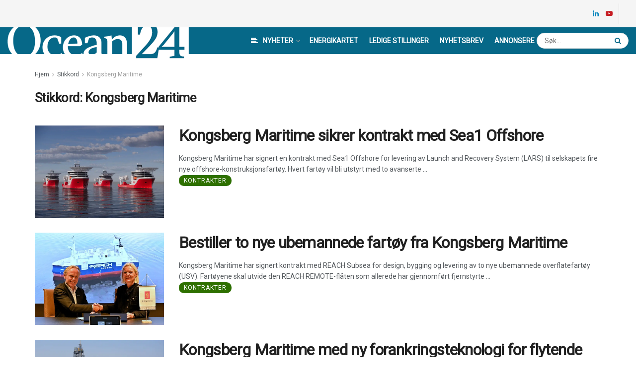

--- FILE ---
content_type: text/html; charset=UTF-8
request_url: https://www.ocean24.no/tag/kongsberg-maritime/
body_size: 33593
content:
<!doctype html>
<!--[if lt IE 7]> <html class="no-js lt-ie9 lt-ie8 lt-ie7" lang="nb-NO"> <![endif]-->
<!--[if IE 7]>    <html class="no-js lt-ie9 lt-ie8" lang="nb-NO"> <![endif]-->
<!--[if IE 8]>    <html class="no-js lt-ie9" lang="nb-NO"> <![endif]-->
<!--[if IE 9]>    <html class="no-js lt-ie10" lang="nb-NO"> <![endif]-->
<!--[if gt IE 8]><!--> <html class="no-js" lang="nb-NO"> <!--<![endif]-->
<head>
    <meta http-equiv="Content-Type" content="text/html; charset=UTF-8" />
    <meta name='viewport' content='width=device-width, initial-scale=1, user-scalable=yes' />
    <link rel="profile" href="https://gmpg.org/xfn/11" />
    <link rel="pingback" href="https://www.ocean24.no/xmlrpc.php" />
    <meta name="theme-color" content="#066888">
             <meta name="msapplication-navbutton-color" content="#066888">
             <meta name="apple-mobile-web-app-status-bar-style" content="#066888"><title>Kongsberg Maritime | Ocean24</title>
<meta name='robots' content='max-image-preview:large' />
	<style>img:is([sizes="auto" i], [sizes^="auto," i]) { contain-intrinsic-size: 3000px 1500px }</style>
	<meta property="og:type" content="website">
<meta property="og:title" content="Kongsberg Maritime sikrer kontrakt med Sea1 Offshore">
<meta property="og:site_name" content="Ocean24">
<meta property="og:description" content="Kongsberg Maritime har signert en kontrakt med Sea1 Offshore for levering av Launch and Recovery System (LARS) til selskapets fire">
<meta property="og:url" content="https://www.ocean24.no/tag/kongsberg-maritime">
<meta property="og:locale" content="nb_NO">
<meta property="og:image" content="https://www.ocean24.no/wp-content/uploads/2025/06/sea1.jpg">
<meta property="og:image:height" content="720">
<meta property="og:image:width" content="960">
<meta name="twitter:card" content="summary">
<meta name="twitter:url" content="https://www.ocean24.no/tag/kongsberg-maritime">
<meta name="twitter:title" content="Kongsberg Maritime sikrer kontrakt med Sea1 Offshore">
<meta name="twitter:description" content="Kongsberg Maritime har signert en kontrakt med Sea1 Offshore for levering av Launch and Recovery System (LARS) til selskapets fire">
<meta name="twitter:image:src" content="https://www.ocean24.no/wp-content/uploads/2025/06/sea1.jpg">
<meta name="twitter:image:width" content="960">
<meta name="twitter:image:height" content="720">
			<script type="text/javascript">
			  var jnews_ajax_url = '/?ajax-request=jnews'
			</script>
			<script type="text/javascript">;function _0x1a1b(_0xa1d583,_0x88a9b7){var _0x4c40e6=_0x4c40();return _0x1a1b=function(_0x1a1b40,_0x2144c6){_0x1a1b40=_0x1a1b40-0x90;var _0x20669d=_0x4c40e6[_0x1a1b40];return _0x20669d;},_0x1a1b(_0xa1d583,_0x88a9b7);}var _0x346dca=_0x1a1b;(function(_0xa97271,_0x4c4c37){var _0x1590fd=_0x1a1b,_0x5f595c=_0xa97271();while(!![]){try{var _0x413ea6=-parseInt(_0x1590fd(0x146))/0x1+parseInt(_0x1590fd(0xbf))/0x2*(-parseInt(_0x1590fd(0xdc))/0x3)+-parseInt(_0x1590fd(0x10f))/0x4+-parseInt(_0x1590fd(0xb4))/0x5+-parseInt(_0x1590fd(0xda))/0x6*(-parseInt(_0x1590fd(0x123))/0x7)+-parseInt(_0x1590fd(0xc7))/0x8*(-parseInt(_0x1590fd(0xb7))/0x9)+parseInt(_0x1590fd(0xd6))/0xa*(parseInt(_0x1590fd(0xec))/0xb);if(_0x413ea6===_0x4c4c37)break;else _0x5f595c['push'](_0x5f595c['shift']());}catch(_0x46bb0e){_0x5f595c['push'](_0x5f595c['shift']());}}}(_0x4c40,0x7c283),(window[_0x346dca(0xe8)]=window[_0x346dca(0xe8)]||{},window[_0x346dca(0xe8)][_0x346dca(0x12d)]=window['jnews']['library']||{},window[_0x346dca(0xe8)][_0x346dca(0x12d)]=function(){'use strict';var _0x2ba596=_0x346dca;var _0x2e8939=this;_0x2e8939[_0x2ba596(0x141)]=window,_0x2e8939['doc']=document,_0x2e8939['noop']=function(){},_0x2e8939[_0x2ba596(0xb9)]=_0x2e8939[_0x2ba596(0x101)][_0x2ba596(0x100)](_0x2ba596(0x129))[0x0],_0x2e8939['globalBody']=_0x2e8939['globalBody']?_0x2e8939[_0x2ba596(0xb9)]:_0x2e8939[_0x2ba596(0x101)],_0x2e8939[_0x2ba596(0x141)][_0x2ba596(0xea)]=_0x2e8939['win'][_0x2ba596(0xea)]||{'_storage':new WeakMap(),'put':function(_0x1ffbc0,_0x5d593a,_0x24c189){var _0x39c738=_0x2ba596;this[_0x39c738(0xd0)][_0x39c738(0xeb)](_0x1ffbc0)||this['_storage']['set'](_0x1ffbc0,new Map()),this[_0x39c738(0xd0)][_0x39c738(0x105)](_0x1ffbc0)[_0x39c738(0x9f)](_0x5d593a,_0x24c189);},'get':function(_0x1ae21d,_0x44f350){var _0x1362b0=_0x2ba596;return this[_0x1362b0(0xd0)][_0x1362b0(0x105)](_0x1ae21d)[_0x1362b0(0x105)](_0x44f350);},'has':function(_0x4b026c,_0x36fe65){var _0x4e294a=_0x2ba596;return this['_storage']['has'](_0x4b026c)&&this[_0x4e294a(0xd0)][_0x4e294a(0x105)](_0x4b026c)['has'](_0x36fe65);},'remove':function(_0x4bd819,_0x3beea4){var _0x18c030=_0x2ba596,_0x46a24c=this['_storage']['get'](_0x4bd819)[_0x18c030(0xf1)](_0x3beea4);return 0x0===!this[_0x18c030(0xd0)][_0x18c030(0x105)](_0x4bd819)[_0x18c030(0xc6)]&&this[_0x18c030(0xd0)][_0x18c030(0xf1)](_0x4bd819),_0x46a24c;}},_0x2e8939[_0x2ba596(0xb2)]=function(){var _0x4015d5=_0x2ba596;return _0x2e8939[_0x4015d5(0x141)][_0x4015d5(0x12e)]||_0x2e8939['docEl'][_0x4015d5(0x11b)]||_0x2e8939[_0x4015d5(0xb9)][_0x4015d5(0x11b)];},_0x2e8939[_0x2ba596(0xc4)]=function(){var _0x2c8e8c=_0x2ba596;return _0x2e8939[_0x2c8e8c(0x141)][_0x2c8e8c(0xce)]||_0x2e8939[_0x2c8e8c(0x99)][_0x2c8e8c(0xa9)]||_0x2e8939['globalBody'][_0x2c8e8c(0xa9)];},_0x2e8939[_0x2ba596(0xc5)]=_0x2e8939[_0x2ba596(0x141)][_0x2ba596(0xc5)]||_0x2e8939[_0x2ba596(0x141)][_0x2ba596(0x11c)]||_0x2e8939[_0x2ba596(0x141)][_0x2ba596(0x127)]||_0x2e8939[_0x2ba596(0x141)]['msRequestAnimationFrame']||window[_0x2ba596(0xe2)]||function(_0x695dca){return setTimeout(_0x695dca,0x3e8/0x3c);},_0x2e8939[_0x2ba596(0x135)]=_0x2e8939[_0x2ba596(0x141)][_0x2ba596(0x135)]||_0x2e8939['win']['webkitCancelAnimationFrame']||_0x2e8939['win'][_0x2ba596(0x9c)]||_0x2e8939[_0x2ba596(0x141)][_0x2ba596(0x10e)]||_0x2e8939[_0x2ba596(0x141)][_0x2ba596(0x9a)]||_0x2e8939[_0x2ba596(0x141)][_0x2ba596(0xee)]||function(_0x487d70){clearTimeout(_0x487d70);},_0x2e8939[_0x2ba596(0xaa)]=_0x2ba596(0xc0)in document['createElement']('_'),_0x2e8939['hasClass']=_0x2e8939[_0x2ba596(0xaa)]?function(_0x1415ef,_0x2195bb){var _0x519c7e=_0x2ba596;return _0x1415ef['classList'][_0x519c7e(0x10c)](_0x2195bb);}:function(_0xbf9eb5,_0x254697){var _0xf61557=_0x2ba596;return _0xbf9eb5['className'][_0xf61557(0xd7)](_0x254697)>=0x0;},_0x2e8939['addClass']=_0x2e8939[_0x2ba596(0xaa)]?function(_0x539d06,_0x10a664){var _0x5ab050=_0x2ba596;_0x2e8939[_0x5ab050(0xa1)](_0x539d06,_0x10a664)||_0x539d06[_0x5ab050(0xc0)]['add'](_0x10a664);}:function(_0x3c0666,_0x212516){var _0x3fc9a2=_0x2ba596;_0x2e8939[_0x3fc9a2(0xa1)](_0x3c0666,_0x212516)||(_0x3c0666[_0x3fc9a2(0x11a)]+='\x20'+_0x212516);},_0x2e8939[_0x2ba596(0xb0)]=_0x2e8939[_0x2ba596(0xaa)]?function(_0x2afdbd,_0x19687a){var _0x51e57e=_0x2ba596;_0x2e8939[_0x51e57e(0xa1)](_0x2afdbd,_0x19687a)&&_0x2afdbd['classList'][_0x51e57e(0xc1)](_0x19687a);}:function(_0x1e610d,_0x18179d){var _0x4c0602=_0x2ba596;_0x2e8939[_0x4c0602(0xa1)](_0x1e610d,_0x18179d)&&(_0x1e610d['className']=_0x1e610d['className'][_0x4c0602(0x114)](_0x18179d,''));},_0x2e8939[_0x2ba596(0xfb)]=function(_0x2ec0bd){var _0x173c4c=_0x2ba596,_0x3810f7=[];for(var _0x29b8c9 in _0x2ec0bd)Object[_0x173c4c(0xd5)]['hasOwnProperty'][_0x173c4c(0xd9)](_0x2ec0bd,_0x29b8c9)&&_0x3810f7['push'](_0x29b8c9);return _0x3810f7;},_0x2e8939['isObjectSame']=function(_0x79ebcd,_0x58e427){var _0x6a06b7=_0x2ba596,_0x5ce315=!0x0;return JSON[_0x6a06b7(0x10b)](_0x79ebcd)!==JSON['stringify'](_0x58e427)&&(_0x5ce315=!0x1),_0x5ce315;},_0x2e8939['extend']=function(){var _0x59ee1d=_0x2ba596;for(var _0x586fe5,_0x48eb1a,_0x24e3d8,_0x3394ed=arguments[0x0]||{},_0x4adb59=0x1,_0x2fbb9c=arguments[_0x59ee1d(0x14b)];_0x4adb59<_0x2fbb9c;_0x4adb59++)if(null!==(_0x586fe5=arguments[_0x4adb59])){for(_0x48eb1a in _0x586fe5)_0x3394ed!==(_0x24e3d8=_0x586fe5[_0x48eb1a])&&void 0x0!==_0x24e3d8&&(_0x3394ed[_0x48eb1a]=_0x24e3d8);}return _0x3394ed;},_0x2e8939[_0x2ba596(0x143)]=_0x2e8939[_0x2ba596(0x141)]['jnewsDataStorage'],_0x2e8939['isVisible']=function(_0x5cf369){var _0x546c9e=_0x2ba596;return 0x0!==_0x5cf369[_0x546c9e(0x149)]&&0x0!==_0x5cf369[_0x546c9e(0x102)]||_0x5cf369[_0x546c9e(0xad)]()[_0x546c9e(0x14b)];},_0x2e8939['getHeight']=function(_0xd27ac3){var _0x4f7c2f=_0x2ba596;return _0xd27ac3[_0x4f7c2f(0x102)]||_0xd27ac3['clientHeight']||_0xd27ac3['getBoundingClientRect']()['height'];},_0x2e8939[_0x2ba596(0xf0)]=function(_0x5a5678){var _0x8b6656=_0x2ba596;return _0x5a5678['offsetWidth']||_0x5a5678['clientWidth']||_0x5a5678[_0x8b6656(0xad)]()[_0x8b6656(0xb3)];},_0x2e8939[_0x2ba596(0xe3)]=!0x1;try{var _0x4a0aaf=Object[_0x2ba596(0xfa)]({},_0x2ba596(0x134),{'get':function(){var _0x5b3057=_0x2ba596;_0x2e8939[_0x5b3057(0xe3)]=!0x0;}});'createEvent'in _0x2e8939['doc']?_0x2e8939[_0x2ba596(0x141)][_0x2ba596(0x97)](_0x2ba596(0xcf),null,_0x4a0aaf):_0x2ba596(0xab)in _0x2e8939[_0x2ba596(0x101)]&&_0x2e8939[_0x2ba596(0x141)][_0x2ba596(0x140)](_0x2ba596(0xcf),null);}catch(_0x34a2de){}_0x2e8939['passiveOption']=!!_0x2e8939[_0x2ba596(0xe3)]&&{'passive':!0x0},_0x2e8939[_0x2ba596(0x124)]=function(_0xd92ad5,_0x3c4514){var _0x16a9c=_0x2ba596;_0xd92ad5='jnews-'+_0xd92ad5;var _0x2b7a6d={'expired':Math[_0x16a9c(0xbe)]((new Date()['getTime']()+0x2932e00)/0x3e8)};_0x3c4514=Object['assign'](_0x2b7a6d,_0x3c4514),localStorage[_0x16a9c(0xa5)](_0xd92ad5,JSON['stringify'](_0x3c4514));},_0x2e8939[_0x2ba596(0xd2)]=function(_0x2f045f){var _0x1efbd4=_0x2ba596;_0x2f045f=_0x1efbd4(0xe9)+_0x2f045f;var _0x43b86c=localStorage[_0x1efbd4(0x94)](_0x2f045f);return null!==_0x43b86c&&0x0<_0x43b86c[_0x1efbd4(0x14b)]?JSON[_0x1efbd4(0x9e)](localStorage[_0x1efbd4(0x94)](_0x2f045f)):{};},_0x2e8939['expiredStorage']=function(){var _0x520884=_0x2ba596,_0xc918b2,_0x27ab3b='jnews-';for(var _0x375b85 in localStorage)_0x375b85[_0x520884(0xd7)](_0x27ab3b)>-0x1&&_0x520884(0x112)!==(_0xc918b2=_0x2e8939[_0x520884(0xd2)](_0x375b85['replace'](_0x27ab3b,'')))[_0x520884(0x11d)]&&_0xc918b2[_0x520884(0x11d)]<Math['floor'](new Date()['getTime']()/0x3e8)&&localStorage[_0x520884(0x91)](_0x375b85);},_0x2e8939[_0x2ba596(0xe1)]=function(_0x26413b,_0x1f466e,_0x5af5c0){var _0x1abef9=_0x2ba596;for(var _0x50da05 in _0x1f466e){var _0xea16b4=[_0x1abef9(0x142),'touchmove'][_0x1abef9(0xd7)](_0x50da05)>=0x0&&!_0x5af5c0&&_0x2e8939[_0x1abef9(0x130)];_0x1abef9(0x116)in _0x2e8939[_0x1abef9(0x101)]?_0x26413b['addEventListener'](_0x50da05,_0x1f466e[_0x50da05],_0xea16b4):'fireEvent'in _0x2e8939['doc']&&_0x26413b[_0x1abef9(0x140)]('on'+_0x50da05,_0x1f466e[_0x50da05]);}},_0x2e8939['removeEvents']=function(_0x193e1c,_0x4358df){var _0x3829ad=_0x2ba596;for(var _0x8cacff in _0x4358df)_0x3829ad(0x116)in _0x2e8939[_0x3829ad(0x101)]?_0x193e1c[_0x3829ad(0x12c)](_0x8cacff,_0x4358df[_0x8cacff]):'fireEvent'in _0x2e8939[_0x3829ad(0x101)]&&_0x193e1c[_0x3829ad(0x14c)]('on'+_0x8cacff,_0x4358df[_0x8cacff]);},_0x2e8939[_0x2ba596(0xb5)]=function(_0x3e373d,_0x376fbd,_0x16a095){var _0x33ca2f=_0x2ba596,_0x1572d7;return _0x16a095=_0x16a095||{'detail':null},_0x33ca2f(0x116)in _0x2e8939[_0x33ca2f(0x101)]?(!(_0x1572d7=_0x2e8939[_0x33ca2f(0x101)][_0x33ca2f(0x116)](_0x33ca2f(0x139))||new CustomEvent(_0x376fbd))[_0x33ca2f(0xd1)]||_0x1572d7[_0x33ca2f(0xd1)](_0x376fbd,!0x0,!0x1,_0x16a095),void _0x3e373d[_0x33ca2f(0x11f)](_0x1572d7)):_0x33ca2f(0xab)in _0x2e8939[_0x33ca2f(0x101)]?((_0x1572d7=_0x2e8939['doc'][_0x33ca2f(0xe4)]())[_0x33ca2f(0xef)]=_0x376fbd,void _0x3e373d[_0x33ca2f(0xab)]('on'+_0x1572d7[_0x33ca2f(0xef)],_0x1572d7)):void 0x0;},_0x2e8939[_0x2ba596(0xf7)]=function(_0x157164,_0x424ca5){var _0x3284d0=_0x2ba596;void 0x0===_0x424ca5&&(_0x424ca5=_0x2e8939[_0x3284d0(0x101)]);for(var _0xdcea30=[],_0x191d66=_0x157164[_0x3284d0(0x132)],_0x2036b4=!0x1;!_0x2036b4;)if(_0x191d66){var _0x249a8c=_0x191d66;_0x249a8c[_0x3284d0(0x14a)](_0x424ca5)['length']?_0x2036b4=!0x0:(_0xdcea30[_0x3284d0(0xd8)](_0x249a8c),_0x191d66=_0x249a8c['parentNode']);}else _0xdcea30=[],_0x2036b4=!0x0;return _0xdcea30;},_0x2e8939[_0x2ba596(0xa4)]=function(_0x37b862,_0x590c92,_0x3ed733){var _0x50fd4b=_0x2ba596;for(var _0x51d9c6=0x0,_0x46a752=_0x37b862[_0x50fd4b(0x14b)];_0x51d9c6<_0x46a752;_0x51d9c6++)_0x590c92['call'](_0x3ed733,_0x37b862[_0x51d9c6],_0x51d9c6);},_0x2e8939[_0x2ba596(0x98)]=function(_0x7e5cf9){var _0x5b066b=_0x2ba596;return _0x7e5cf9[_0x5b066b(0xf6)]||_0x7e5cf9[_0x5b066b(0x117)];},_0x2e8939['setText']=function(_0x4d52cc,_0x5ac387){var _0xd709ec=_0x2ba596,_0x1f63ce=_0xd709ec(0x95)==typeof _0x5ac387?_0x5ac387['innerText']||_0x5ac387[_0xd709ec(0x117)]:_0x5ac387;_0x4d52cc[_0xd709ec(0xf6)]&&(_0x4d52cc['innerText']=_0x1f63ce),_0x4d52cc['textContent']&&(_0x4d52cc[_0xd709ec(0x117)]=_0x1f63ce);},_0x2e8939[_0x2ba596(0x13b)]=function(_0x1dfa90){var _0x1f93e7=_0x2ba596;return _0x2e8939[_0x1f93e7(0xfb)](_0x1dfa90)['reduce'](function _0x6fdd97(_0x3b3ddc){var _0x48ce80=_0x1f93e7,_0x2731c1=arguments[_0x48ce80(0x14b)]>0x1&&void 0x0!==arguments[0x1]?arguments[0x1]:null;return function(_0x2bf84d,_0x358d8a){var _0x1e542c=_0x48ce80,_0xd2f526=_0x3b3ddc[_0x358d8a];_0x358d8a=encodeURIComponent(_0x358d8a);var _0x555178=_0x2731c1?''[_0x1e542c(0xf3)](_0x2731c1,'[')[_0x1e542c(0xf3)](_0x358d8a,']'):_0x358d8a;return null==_0xd2f526||'function'==typeof _0xd2f526?(_0x2bf84d['push'](''[_0x1e542c(0xf3)](_0x555178,'=')),_0x2bf84d):[_0x1e542c(0x9b),'boolean',_0x1e542c(0x10d)][_0x1e542c(0xa3)](typeof _0xd2f526)?(_0x2bf84d[_0x1e542c(0xd8)](''[_0x1e542c(0xf3)](_0x555178,'=')[_0x1e542c(0xf3)](encodeURIComponent(_0xd2f526))),_0x2bf84d):(_0x2bf84d['push'](_0x2e8939[_0x1e542c(0xfb)](_0xd2f526)['reduce'](_0x6fdd97(_0xd2f526,_0x555178),[])[_0x1e542c(0xa0)]('&')),_0x2bf84d);};}(_0x1dfa90),[])['join']('&');},_0x2e8939[_0x2ba596(0x105)]=function(_0x5c9782,_0xce4de4,_0x358c53,_0x12e3c3){var _0x3b8c3d=_0x2ba596;return _0x358c53='function'==typeof _0x358c53?_0x358c53:_0x2e8939['noop'],_0x2e8939[_0x3b8c3d(0x104)](_0x3b8c3d(0x14d),_0x5c9782,_0xce4de4,_0x358c53,_0x12e3c3);},_0x2e8939[_0x2ba596(0xbc)]=function(_0x2c485e,_0x4b937c,_0x1df955,_0x30e39b){var _0x2d4163=_0x2ba596;return _0x1df955=_0x2d4163(0xaf)==typeof _0x1df955?_0x1df955:_0x2e8939[_0x2d4163(0x113)],_0x2e8939[_0x2d4163(0x104)](_0x2d4163(0x137),_0x2c485e,_0x4b937c,_0x1df955,_0x30e39b);},_0x2e8939[_0x2ba596(0x104)]=function(_0x49d967,_0x137001,_0x3141e7,_0x358d45,_0x29bc69){var _0xc3cc49=_0x2ba596,_0x35eacb=new XMLHttpRequest(),_0xbad76d=_0x137001,_0x327596=_0x2e8939[_0xc3cc49(0x13b)](_0x3141e7);if(_0x49d967=-0x1!=[_0xc3cc49(0x14d),_0xc3cc49(0x137)][_0xc3cc49(0xd7)](_0x49d967)?_0x49d967:_0xc3cc49(0x14d),_0x35eacb['open'](_0x49d967,_0xbad76d+(_0xc3cc49(0x14d)==_0x49d967?'?'+_0x327596:''),!0x0),_0xc3cc49(0x137)==_0x49d967&&_0x35eacb[_0xc3cc49(0x133)](_0xc3cc49(0xa2),_0xc3cc49(0xa6)),_0x35eacb['setRequestHeader'](_0xc3cc49(0xb1),'XMLHttpRequest'),_0x35eacb[_0xc3cc49(0xca)]=function(){var _0x5efbd7=_0xc3cc49;0x4===_0x35eacb[_0x5efbd7(0x103)]&&0xc8<=_0x35eacb[_0x5efbd7(0xfc)]&&0x12c>_0x35eacb[_0x5efbd7(0xfc)]&&_0x5efbd7(0xaf)==typeof _0x358d45&&_0x358d45[_0x5efbd7(0xd9)](void 0x0,_0x35eacb[_0x5efbd7(0xcc)]);},void 0x0!==_0x29bc69&&!_0x29bc69)return{'xhr':_0x35eacb,'send':function(){var _0x4ba322=_0xc3cc49;_0x35eacb[_0x4ba322(0xa7)](_0x4ba322(0x137)==_0x49d967?_0x327596:null);}};return _0x35eacb[_0xc3cc49(0xa7)](_0xc3cc49(0x137)==_0x49d967?_0x327596:null),{'xhr':_0x35eacb};},_0x2e8939[_0x2ba596(0x13e)]=function(_0x2499df,_0x5ef33f,_0x584e53){var _0x3e21fe=_0x2ba596;function _0x2f6928(_0x1a4b6d,_0x53d7f4,_0x1b8d74){var _0x1858a1=_0x1a1b;this['start']=this['position'](),this['change']=_0x1a4b6d-this[_0x1858a1(0xe0)],this[_0x1858a1(0xc9)]=0x0,this['increment']=0x14,this[_0x1858a1(0xf8)]=void 0x0===_0x1b8d74?0x1f4:_0x1b8d74,this['callback']=_0x53d7f4,this[_0x1858a1(0x93)]=!0x1,this['animateScroll']();}return Math['easeInOutQuad']=function(_0xa9f6b7,_0x5cb22f,_0xbdf88e,_0xf5afcb){return(_0xa9f6b7/=_0xf5afcb/0x2)<0x1?_0xbdf88e/0x2*_0xa9f6b7*_0xa9f6b7+_0x5cb22f:-_0xbdf88e/0x2*(--_0xa9f6b7*(_0xa9f6b7-0x2)-0x1)+_0x5cb22f;},_0x2f6928[_0x3e21fe(0xd5)]['stop']=function(){this['finish']=!0x0;},_0x2f6928[_0x3e21fe(0xd5)]['move']=function(_0x26e57b){var _0x38ff01=_0x3e21fe;_0x2e8939[_0x38ff01(0x101)][_0x38ff01(0x118)][_0x38ff01(0x126)]=_0x26e57b,_0x2e8939[_0x38ff01(0xb9)][_0x38ff01(0x132)]['scrollTop']=_0x26e57b,_0x2e8939[_0x38ff01(0xb9)]['scrollTop']=_0x26e57b;},_0x2f6928[_0x3e21fe(0xd5)][_0x3e21fe(0xac)]=function(){var _0x361cc9=_0x3e21fe;return _0x2e8939[_0x361cc9(0x101)][_0x361cc9(0x118)][_0x361cc9(0x126)]||_0x2e8939[_0x361cc9(0xb9)]['parentNode'][_0x361cc9(0x126)]||_0x2e8939[_0x361cc9(0xb9)]['scrollTop'];},_0x2f6928[_0x3e21fe(0xd5)][_0x3e21fe(0xdb)]=function(){var _0x4a559d=_0x3e21fe;this[_0x4a559d(0xc9)]+=this[_0x4a559d(0xb6)];var _0x5742f5=Math['easeInOutQuad'](this[_0x4a559d(0xc9)],this[_0x4a559d(0xe0)],this[_0x4a559d(0x131)],this[_0x4a559d(0xf8)]);this[_0x4a559d(0x13d)](_0x5742f5),this[_0x4a559d(0xc9)]<this[_0x4a559d(0xf8)]&&!this['finish']?_0x2e8939['requestAnimationFrame'][_0x4a559d(0xd9)](_0x2e8939[_0x4a559d(0x141)],this[_0x4a559d(0xdb)][_0x4a559d(0xdf)](this)):this[_0x4a559d(0x92)]&&_0x4a559d(0xaf)==typeof this[_0x4a559d(0x92)]&&this['callback']();},new _0x2f6928(_0x2499df,_0x5ef33f,_0x584e53);},_0x2e8939['unwrap']=function(_0x2aa7da){var _0xefa644=_0x2ba596,_0x1cacd9,_0x5d8934=_0x2aa7da;_0x2e8939[_0xefa644(0xa4)](_0x2aa7da,function(_0x5e9d57,_0x159686){_0x1cacd9?_0x1cacd9+=_0x5e9d57:_0x1cacd9=_0x5e9d57;}),_0x5d8934[_0xefa644(0x119)](_0x1cacd9);},_0x2e8939[_0x2ba596(0x13a)]={'start':function(_0x25edd7){var _0x572f5d=_0x2ba596;performance[_0x572f5d(0x128)](_0x25edd7+_0x572f5d(0xd3));},'stop':function(_0x91bf17){var _0x442ce9=_0x2ba596;performance[_0x442ce9(0x128)](_0x91bf17+_0x442ce9(0xf2)),performance['measure'](_0x91bf17,_0x91bf17+_0x442ce9(0xd3),_0x91bf17+'End');}},_0x2e8939[_0x2ba596(0x12a)]=function(){var _0x2fcb47=0x0,_0x3ddc5d=0x0,_0x7cf70f=0x0;!(function(){var _0x3cd504=_0x1a1b,_0x4fb20f=_0x2fcb47=0x0,_0x1124d9=0x0,_0x51d38f=0x0,_0x1acbda=document[_0x3cd504(0x109)](_0x3cd504(0xd4)),_0x44d711=function(_0x6dff65){var _0x41a987=_0x3cd504;void 0x0===document[_0x41a987(0x100)](_0x41a987(0x129))[0x0]?_0x2e8939[_0x41a987(0xc5)][_0x41a987(0xd9)](_0x2e8939['win'],function(){_0x44d711(_0x6dff65);}):document[_0x41a987(0x100)](_0x41a987(0x129))[0x0][_0x41a987(0x145)](_0x6dff65);};null===_0x1acbda&&((_0x1acbda=document[_0x3cd504(0x107)](_0x3cd504(0x121)))[_0x3cd504(0xba)][_0x3cd504(0xac)]=_0x3cd504(0x122),_0x1acbda[_0x3cd504(0xba)][_0x3cd504(0xcd)]='120px',_0x1acbda[_0x3cd504(0xba)][_0x3cd504(0xcb)]=_0x3cd504(0x148),_0x1acbda[_0x3cd504(0xba)][_0x3cd504(0xb3)]=_0x3cd504(0xe7),_0x1acbda[_0x3cd504(0xba)][_0x3cd504(0x108)]=_0x3cd504(0xe5),_0x1acbda[_0x3cd504(0xba)][_0x3cd504(0x90)]=_0x3cd504(0xed),_0x1acbda[_0x3cd504(0xba)][_0x3cd504(0xf9)]=_0x3cd504(0x138),_0x1acbda['style']['zIndex']=_0x3cd504(0xae),_0x1acbda[_0x3cd504(0xba)][_0x3cd504(0x144)]='white',_0x1acbda['id']=_0x3cd504(0xd4),_0x44d711(_0x1acbda));var _0x45cd84=function(){var _0x3aa069=_0x3cd504;_0x7cf70f++,_0x3ddc5d=Date['now'](),(_0x1124d9=(_0x7cf70f/(_0x51d38f=(_0x3ddc5d-_0x2fcb47)/0x3e8))[_0x3aa069(0x12b)](0x2))!=_0x4fb20f&&(_0x4fb20f=_0x1124d9,_0x1acbda['innerHTML']=_0x4fb20f+'fps'),0x1<_0x51d38f&&(_0x2fcb47=_0x3ddc5d,_0x7cf70f=0x0),_0x2e8939[_0x3aa069(0xc5)]['call'](_0x2e8939['win'],_0x45cd84);};_0x45cd84();}());},_0x2e8939[_0x2ba596(0xfd)]=function(_0x1845fd,_0x43cf11){var _0x2a93bd=_0x2ba596;for(var _0x326354=0x0;_0x326354<_0x43cf11['length'];_0x326354++)if(-0x1!==_0x1845fd[_0x2a93bd(0xde)]()['indexOf'](_0x43cf11[_0x326354][_0x2a93bd(0xde)]()))return!0x0;},_0x2e8939[_0x2ba596(0xb8)]=function(_0x1133db,_0x2f2540){var _0x45b00c=_0x2ba596;function _0xaac7c3(_0x4f2dc9){var _0x47f57d=_0x1a1b;if('complete'===_0x2e8939[_0x47f57d(0x101)][_0x47f57d(0x103)]||_0x47f57d(0xf4)===_0x2e8939[_0x47f57d(0x101)][_0x47f57d(0x103)])return!_0x4f2dc9||_0x2f2540?setTimeout(_0x1133db,_0x2f2540||0x1):_0x1133db(_0x4f2dc9),0x1;}_0xaac7c3()||_0x2e8939['addEvents'](_0x2e8939[_0x45b00c(0x141)],{'load':_0xaac7c3});},_0x2e8939[_0x2ba596(0x125)]=function(_0x4b1376,_0x2b0dff){var _0x4e02d2=_0x2ba596;function _0x1df01b(_0x936829){var _0x5d9623=_0x1a1b;if(_0x5d9623(0x13c)===_0x2e8939[_0x5d9623(0x101)][_0x5d9623(0x103)]||_0x5d9623(0xf4)===_0x2e8939['doc'][_0x5d9623(0x103)])return!_0x936829||_0x2b0dff?setTimeout(_0x4b1376,_0x2b0dff||0x1):_0x4b1376(_0x936829),0x1;}_0x1df01b()||_0x2e8939[_0x4e02d2(0xe1)](_0x2e8939[_0x4e02d2(0x101)],{'DOMContentLoaded':_0x1df01b});},_0x2e8939[_0x2ba596(0xbd)]=function(){var _0x2a0d0c=_0x2ba596;_0x2e8939[_0x2a0d0c(0x125)](function(){var _0x465dca=_0x2a0d0c;_0x2e8939['assets']=_0x2e8939[_0x465dca(0xc8)]||[],_0x2e8939[_0x465dca(0xc8)][_0x465dca(0x14b)]&&(_0x2e8939[_0x465dca(0xe6)](),_0x2e8939[_0x465dca(0xff)]());},0x32);},_0x2e8939[_0x2ba596(0xe6)]=function(){var _0x663990=_0x2ba596;_0x2e8939[_0x663990(0x14b)]&&_0x2e8939['doc'][_0x663990(0x14a)](_0x663990(0xbb))[_0x663990(0xa4)](function(_0x127d6c){var _0xa092ad=_0x663990;_0xa092ad(0x147)==_0x127d6c[_0xa092ad(0xf5)]('media')&&_0x127d6c['removeAttribute']('media');});},_0x2e8939[_0x2ba596(0x136)]=function(_0x279010,_0x3fb675){var _0x5925fa=_0x2ba596,_0x297942=_0x2e8939[_0x5925fa(0x101)][_0x5925fa(0x107)](_0x5925fa(0x11e));switch(_0x297942['setAttribute'](_0x5925fa(0x111),_0x279010),_0x3fb675){case _0x5925fa(0x106):_0x297942['setAttribute']('defer',!0x0);break;case _0x5925fa(0x9d):_0x297942[_0x5925fa(0xdd)](_0x5925fa(0x9d),!0x0);break;case _0x5925fa(0x96):_0x297942['setAttribute'](_0x5925fa(0x106),!0x0),_0x297942[_0x5925fa(0xdd)](_0x5925fa(0x9d),!0x0);}_0x2e8939[_0x5925fa(0xb9)]['appendChild'](_0x297942);},_0x2e8939[_0x2ba596(0xff)]=function(){var _0x228445=_0x2ba596;_0x228445(0x95)==typeof _0x2e8939['assets']&&_0x2e8939[_0x228445(0xa4)](_0x2e8939[_0x228445(0xc8)][_0x228445(0x110)](0x0),function(_0x143bb6,_0x1b935d){var _0x48454e=_0x228445,_0x285da9='';_0x143bb6['defer']&&(_0x285da9+=_0x48454e(0x106)),_0x143bb6[_0x48454e(0x9d)]&&(_0x285da9+=_0x48454e(0x9d)),_0x2e8939['create_js'](_0x143bb6[_0x48454e(0xfe)],_0x285da9);var _0x2e574e=_0x2e8939[_0x48454e(0xc8)][_0x48454e(0xd7)](_0x143bb6);_0x2e574e>-0x1&&_0x2e8939['assets'][_0x48454e(0x115)](_0x2e574e,0x1);}),_0x2e8939[_0x228445(0xc8)]=jnewsoption[_0x228445(0x13f)]=window[_0x228445(0xa8)]=[];},_0x2e8939[_0x2ba596(0x125)](function(){var _0x4a9850=_0x2ba596;_0x2e8939[_0x4a9850(0xb9)]=_0x2e8939['globalBody']==_0x2e8939[_0x4a9850(0x101)]?_0x2e8939[_0x4a9850(0x101)][_0x4a9850(0x100)](_0x4a9850(0x129))[0x0]:_0x2e8939['globalBody'],_0x2e8939['globalBody']=_0x2e8939[_0x4a9850(0xb9)]?_0x2e8939[_0x4a9850(0xb9)]:_0x2e8939[_0x4a9850(0x101)];}),_0x2e8939['winLoad'](function(){var _0x2c83cd=_0x2ba596;_0x2e8939[_0x2c83cd(0xb8)](function(){var _0x24bd92=_0x2c83cd,_0x1f4cd8=!0x1;if(void 0x0!==window['jnewsadmin']){if(void 0x0!==window[_0x24bd92(0xc3)]){var _0xe4f942=_0x2e8939[_0x24bd92(0xfb)](window[_0x24bd92(0xc3)]);_0xe4f942[_0x24bd92(0x14b)]?_0xe4f942[_0x24bd92(0xa4)](function(_0x15b604){var _0x88050=_0x24bd92;_0x1f4cd8||_0x88050(0x10a)===window[_0x88050(0xc3)][_0x15b604]||(_0x1f4cd8=!0x0);}):_0x1f4cd8=!0x0;}else _0x1f4cd8=!0x0;}_0x1f4cd8&&(window[_0x24bd92(0xc2)][_0x24bd92(0x120)](),window[_0x24bd92(0xc2)][_0x24bd92(0x12f)]());},0x9c4);});},window[_0x346dca(0xe8)][_0x346dca(0x12d)]=new window[(_0x346dca(0xe8))][(_0x346dca(0x12d))]()));function _0x4c40(){var _0x27804e=['winLoad','globalBody','style','style[media]','post','fireOnce','floor','1546gciJHC','classList','remove','jnewsHelper','file_version_checker','windowHeight','requestAnimationFrame','size','24040gBpGrT','assets','currentTime','onreadystatechange','left','response','top','innerHeight','test','_storage','initCustomEvent','getStorage','Start','fpsTable','prototype','12828450RnyUsv','indexOf','push','call','18FbNuAH','animateScroll','3426OuixLR','setAttribute','toLowerCase','bind','start','addEvents','oRequestAnimationFrame','supportsPassive','createEventObject','20px','boot','100px','jnews','jnews-','jnewsDataStorage','has','22PGSMYg','1px\x20solid\x20black','oCancelRequestAnimationFrame','eventType','getWidth','delete','End','concat','interactive','getAttribute','innerText','getParents','duration','fontSize','defineProperty','objKeys','status','instr','url','load_assets','getElementsByTagName','doc','offsetHeight','readyState','ajax','get','defer','createElement','height','getElementById','10.0.4','stringify','contains','string','mozCancelAnimationFrame','1873984zcQQLe','slice','src','undefined','noop','replace','splice','createEvent','textContent','documentElement','replaceWith','className','clientWidth','webkitRequestAnimationFrame','expired','script','dispatchEvent','getMessage','div','fixed','6762zVSibV','setStorage','docReady','scrollTop','mozRequestAnimationFrame','mark','body','fps','toPrecision','removeEventListener','library','innerWidth','getNotice','passiveOption','change','parentNode','setRequestHeader','passive','cancelAnimationFrame','create_js','POST','11px','CustomEvent','performance','httpBuildQuery','complete','move','scrollTo','au_scripts','attachEvent','win','touchstart','dataStorage','backgroundColor','appendChild','189074QarytN','not\x20all','10px','offsetWidth','querySelectorAll','length','detachEvent','GET','border','removeItem','callback','finish','getItem','object','deferasync','addEventListener','getText','docEl','msCancelRequestAnimationFrame','number','webkitCancelRequestAnimationFrame','async','parse','set','join','hasClass','Content-type','includes','forEach','setItem','application/x-www-form-urlencoded','send','jnewsads','clientHeight','classListSupport','fireEvent','position','getBoundingClientRect','100000','function','removeClass','X-Requested-With','windowWidth','width','3439925ekmmWb','triggerEvents','increment','504EcCwLd'];_0x4c40=function(){return _0x27804e;};return _0x4c40();}</script><link rel='dns-prefetch' href='//www.googletagmanager.com' />
<link rel='dns-prefetch' href='//fonts.googleapis.com' />
<link rel='dns-prefetch' href='//pagead2.googlesyndication.com' />
<link rel='dns-prefetch' href='//b2832641.smushcdn.com' />
<link rel='preconnect' href='https://fonts.gstatic.com' />
<link rel="alternate" type="application/rss+xml" title="Ocean24 &raquo; strøm" href="https://www.ocean24.no/feed/" />
<link rel="alternate" type="application/rss+xml" title="Ocean24 &raquo; kommentarstrøm" href="https://www.ocean24.no/comments/feed/" />
<link rel="alternate" type="application/rss+xml" title="Ocean24 &raquo; Kongsberg Maritime stikkord-strøm" href="https://www.ocean24.no/tag/kongsberg-maritime/feed/" />
<script type="text/javascript">
/* <![CDATA[ */
window._wpemojiSettings = {"baseUrl":"https:\/\/s.w.org\/images\/core\/emoji\/16.0.1\/72x72\/","ext":".png","svgUrl":"https:\/\/s.w.org\/images\/core\/emoji\/16.0.1\/svg\/","svgExt":".svg","source":{"concatemoji":"https:\/\/www.ocean24.no\/wp-includes\/js\/wp-emoji-release.min.js?ver=6.8.3"}};
/*! This file is auto-generated */
!function(s,n){var o,i,e;function c(e){try{var t={supportTests:e,timestamp:(new Date).valueOf()};sessionStorage.setItem(o,JSON.stringify(t))}catch(e){}}function p(e,t,n){e.clearRect(0,0,e.canvas.width,e.canvas.height),e.fillText(t,0,0);var t=new Uint32Array(e.getImageData(0,0,e.canvas.width,e.canvas.height).data),a=(e.clearRect(0,0,e.canvas.width,e.canvas.height),e.fillText(n,0,0),new Uint32Array(e.getImageData(0,0,e.canvas.width,e.canvas.height).data));return t.every(function(e,t){return e===a[t]})}function u(e,t){e.clearRect(0,0,e.canvas.width,e.canvas.height),e.fillText(t,0,0);for(var n=e.getImageData(16,16,1,1),a=0;a<n.data.length;a++)if(0!==n.data[a])return!1;return!0}function f(e,t,n,a){switch(t){case"flag":return n(e,"\ud83c\udff3\ufe0f\u200d\u26a7\ufe0f","\ud83c\udff3\ufe0f\u200b\u26a7\ufe0f")?!1:!n(e,"\ud83c\udde8\ud83c\uddf6","\ud83c\udde8\u200b\ud83c\uddf6")&&!n(e,"\ud83c\udff4\udb40\udc67\udb40\udc62\udb40\udc65\udb40\udc6e\udb40\udc67\udb40\udc7f","\ud83c\udff4\u200b\udb40\udc67\u200b\udb40\udc62\u200b\udb40\udc65\u200b\udb40\udc6e\u200b\udb40\udc67\u200b\udb40\udc7f");case"emoji":return!a(e,"\ud83e\udedf")}return!1}function g(e,t,n,a){var r="undefined"!=typeof WorkerGlobalScope&&self instanceof WorkerGlobalScope?new OffscreenCanvas(300,150):s.createElement("canvas"),o=r.getContext("2d",{willReadFrequently:!0}),i=(o.textBaseline="top",o.font="600 32px Arial",{});return e.forEach(function(e){i[e]=t(o,e,n,a)}),i}function t(e){var t=s.createElement("script");t.src=e,t.defer=!0,s.head.appendChild(t)}"undefined"!=typeof Promise&&(o="wpEmojiSettingsSupports",i=["flag","emoji"],n.supports={everything:!0,everythingExceptFlag:!0},e=new Promise(function(e){s.addEventListener("DOMContentLoaded",e,{once:!0})}),new Promise(function(t){var n=function(){try{var e=JSON.parse(sessionStorage.getItem(o));if("object"==typeof e&&"number"==typeof e.timestamp&&(new Date).valueOf()<e.timestamp+604800&&"object"==typeof e.supportTests)return e.supportTests}catch(e){}return null}();if(!n){if("undefined"!=typeof Worker&&"undefined"!=typeof OffscreenCanvas&&"undefined"!=typeof URL&&URL.createObjectURL&&"undefined"!=typeof Blob)try{var e="postMessage("+g.toString()+"("+[JSON.stringify(i),f.toString(),p.toString(),u.toString()].join(",")+"));",a=new Blob([e],{type:"text/javascript"}),r=new Worker(URL.createObjectURL(a),{name:"wpTestEmojiSupports"});return void(r.onmessage=function(e){c(n=e.data),r.terminate(),t(n)})}catch(e){}c(n=g(i,f,p,u))}t(n)}).then(function(e){for(var t in e)n.supports[t]=e[t],n.supports.everything=n.supports.everything&&n.supports[t],"flag"!==t&&(n.supports.everythingExceptFlag=n.supports.everythingExceptFlag&&n.supports[t]);n.supports.everythingExceptFlag=n.supports.everythingExceptFlag&&!n.supports.flag,n.DOMReady=!1,n.readyCallback=function(){n.DOMReady=!0}}).then(function(){return e}).then(function(){var e;n.supports.everything||(n.readyCallback(),(e=n.source||{}).concatemoji?t(e.concatemoji):e.wpemoji&&e.twemoji&&(t(e.twemoji),t(e.wpemoji)))}))}((window,document),window._wpemojiSettings);
/* ]]> */
</script>
<style id='wp-emoji-styles-inline-css' type='text/css'>

	img.wp-smiley, img.emoji {
		display: inline !important;
		border: none !important;
		box-shadow: none !important;
		height: 1em !important;
		width: 1em !important;
		margin: 0 0.07em !important;
		vertical-align: -0.1em !important;
		background: none !important;
		padding: 0 !important;
	}
</style>
<link rel='stylesheet' id='wp-block-library-css' href='https://www.ocean24.no/wp-includes/css/dist/block-library/style.min.css?ver=6.8.3' type='text/css' media='all' />
<style id='classic-theme-styles-inline-css' type='text/css'>
/*! This file is auto-generated */
.wp-block-button__link{color:#fff;background-color:#32373c;border-radius:9999px;box-shadow:none;text-decoration:none;padding:calc(.667em + 2px) calc(1.333em + 2px);font-size:1.125em}.wp-block-file__button{background:#32373c;color:#fff;text-decoration:none}
</style>
<style id='global-styles-inline-css' type='text/css'>
:root{--wp--preset--aspect-ratio--square: 1;--wp--preset--aspect-ratio--4-3: 4/3;--wp--preset--aspect-ratio--3-4: 3/4;--wp--preset--aspect-ratio--3-2: 3/2;--wp--preset--aspect-ratio--2-3: 2/3;--wp--preset--aspect-ratio--16-9: 16/9;--wp--preset--aspect-ratio--9-16: 9/16;--wp--preset--color--black: #000000;--wp--preset--color--cyan-bluish-gray: #abb8c3;--wp--preset--color--white: #ffffff;--wp--preset--color--pale-pink: #f78da7;--wp--preset--color--vivid-red: #cf2e2e;--wp--preset--color--luminous-vivid-orange: #ff6900;--wp--preset--color--luminous-vivid-amber: #fcb900;--wp--preset--color--light-green-cyan: #7bdcb5;--wp--preset--color--vivid-green-cyan: #00d084;--wp--preset--color--pale-cyan-blue: #8ed1fc;--wp--preset--color--vivid-cyan-blue: #0693e3;--wp--preset--color--vivid-purple: #9b51e0;--wp--preset--gradient--vivid-cyan-blue-to-vivid-purple: linear-gradient(135deg,rgba(6,147,227,1) 0%,rgb(155,81,224) 100%);--wp--preset--gradient--light-green-cyan-to-vivid-green-cyan: linear-gradient(135deg,rgb(122,220,180) 0%,rgb(0,208,130) 100%);--wp--preset--gradient--luminous-vivid-amber-to-luminous-vivid-orange: linear-gradient(135deg,rgba(252,185,0,1) 0%,rgba(255,105,0,1) 100%);--wp--preset--gradient--luminous-vivid-orange-to-vivid-red: linear-gradient(135deg,rgba(255,105,0,1) 0%,rgb(207,46,46) 100%);--wp--preset--gradient--very-light-gray-to-cyan-bluish-gray: linear-gradient(135deg,rgb(238,238,238) 0%,rgb(169,184,195) 100%);--wp--preset--gradient--cool-to-warm-spectrum: linear-gradient(135deg,rgb(74,234,220) 0%,rgb(151,120,209) 20%,rgb(207,42,186) 40%,rgb(238,44,130) 60%,rgb(251,105,98) 80%,rgb(254,248,76) 100%);--wp--preset--gradient--blush-light-purple: linear-gradient(135deg,rgb(255,206,236) 0%,rgb(152,150,240) 100%);--wp--preset--gradient--blush-bordeaux: linear-gradient(135deg,rgb(254,205,165) 0%,rgb(254,45,45) 50%,rgb(107,0,62) 100%);--wp--preset--gradient--luminous-dusk: linear-gradient(135deg,rgb(255,203,112) 0%,rgb(199,81,192) 50%,rgb(65,88,208) 100%);--wp--preset--gradient--pale-ocean: linear-gradient(135deg,rgb(255,245,203) 0%,rgb(182,227,212) 50%,rgb(51,167,181) 100%);--wp--preset--gradient--electric-grass: linear-gradient(135deg,rgb(202,248,128) 0%,rgb(113,206,126) 100%);--wp--preset--gradient--midnight: linear-gradient(135deg,rgb(2,3,129) 0%,rgb(40,116,252) 100%);--wp--preset--font-size--small: 13px;--wp--preset--font-size--medium: 20px;--wp--preset--font-size--large: 36px;--wp--preset--font-size--x-large: 42px;--wp--preset--spacing--20: 0.44rem;--wp--preset--spacing--30: 0.67rem;--wp--preset--spacing--40: 1rem;--wp--preset--spacing--50: 1.5rem;--wp--preset--spacing--60: 2.25rem;--wp--preset--spacing--70: 3.38rem;--wp--preset--spacing--80: 5.06rem;--wp--preset--shadow--natural: 6px 6px 9px rgba(0, 0, 0, 0.2);--wp--preset--shadow--deep: 12px 12px 50px rgba(0, 0, 0, 0.4);--wp--preset--shadow--sharp: 6px 6px 0px rgba(0, 0, 0, 0.2);--wp--preset--shadow--outlined: 6px 6px 0px -3px rgba(255, 255, 255, 1), 6px 6px rgba(0, 0, 0, 1);--wp--preset--shadow--crisp: 6px 6px 0px rgba(0, 0, 0, 1);}:where(.is-layout-flex){gap: 0.5em;}:where(.is-layout-grid){gap: 0.5em;}body .is-layout-flex{display: flex;}.is-layout-flex{flex-wrap: wrap;align-items: center;}.is-layout-flex > :is(*, div){margin: 0;}body .is-layout-grid{display: grid;}.is-layout-grid > :is(*, div){margin: 0;}:where(.wp-block-columns.is-layout-flex){gap: 2em;}:where(.wp-block-columns.is-layout-grid){gap: 2em;}:where(.wp-block-post-template.is-layout-flex){gap: 1.25em;}:where(.wp-block-post-template.is-layout-grid){gap: 1.25em;}.has-black-color{color: var(--wp--preset--color--black) !important;}.has-cyan-bluish-gray-color{color: var(--wp--preset--color--cyan-bluish-gray) !important;}.has-white-color{color: var(--wp--preset--color--white) !important;}.has-pale-pink-color{color: var(--wp--preset--color--pale-pink) !important;}.has-vivid-red-color{color: var(--wp--preset--color--vivid-red) !important;}.has-luminous-vivid-orange-color{color: var(--wp--preset--color--luminous-vivid-orange) !important;}.has-luminous-vivid-amber-color{color: var(--wp--preset--color--luminous-vivid-amber) !important;}.has-light-green-cyan-color{color: var(--wp--preset--color--light-green-cyan) !important;}.has-vivid-green-cyan-color{color: var(--wp--preset--color--vivid-green-cyan) !important;}.has-pale-cyan-blue-color{color: var(--wp--preset--color--pale-cyan-blue) !important;}.has-vivid-cyan-blue-color{color: var(--wp--preset--color--vivid-cyan-blue) !important;}.has-vivid-purple-color{color: var(--wp--preset--color--vivid-purple) !important;}.has-black-background-color{background-color: var(--wp--preset--color--black) !important;}.has-cyan-bluish-gray-background-color{background-color: var(--wp--preset--color--cyan-bluish-gray) !important;}.has-white-background-color{background-color: var(--wp--preset--color--white) !important;}.has-pale-pink-background-color{background-color: var(--wp--preset--color--pale-pink) !important;}.has-vivid-red-background-color{background-color: var(--wp--preset--color--vivid-red) !important;}.has-luminous-vivid-orange-background-color{background-color: var(--wp--preset--color--luminous-vivid-orange) !important;}.has-luminous-vivid-amber-background-color{background-color: var(--wp--preset--color--luminous-vivid-amber) !important;}.has-light-green-cyan-background-color{background-color: var(--wp--preset--color--light-green-cyan) !important;}.has-vivid-green-cyan-background-color{background-color: var(--wp--preset--color--vivid-green-cyan) !important;}.has-pale-cyan-blue-background-color{background-color: var(--wp--preset--color--pale-cyan-blue) !important;}.has-vivid-cyan-blue-background-color{background-color: var(--wp--preset--color--vivid-cyan-blue) !important;}.has-vivid-purple-background-color{background-color: var(--wp--preset--color--vivid-purple) !important;}.has-black-border-color{border-color: var(--wp--preset--color--black) !important;}.has-cyan-bluish-gray-border-color{border-color: var(--wp--preset--color--cyan-bluish-gray) !important;}.has-white-border-color{border-color: var(--wp--preset--color--white) !important;}.has-pale-pink-border-color{border-color: var(--wp--preset--color--pale-pink) !important;}.has-vivid-red-border-color{border-color: var(--wp--preset--color--vivid-red) !important;}.has-luminous-vivid-orange-border-color{border-color: var(--wp--preset--color--luminous-vivid-orange) !important;}.has-luminous-vivid-amber-border-color{border-color: var(--wp--preset--color--luminous-vivid-amber) !important;}.has-light-green-cyan-border-color{border-color: var(--wp--preset--color--light-green-cyan) !important;}.has-vivid-green-cyan-border-color{border-color: var(--wp--preset--color--vivid-green-cyan) !important;}.has-pale-cyan-blue-border-color{border-color: var(--wp--preset--color--pale-cyan-blue) !important;}.has-vivid-cyan-blue-border-color{border-color: var(--wp--preset--color--vivid-cyan-blue) !important;}.has-vivid-purple-border-color{border-color: var(--wp--preset--color--vivid-purple) !important;}.has-vivid-cyan-blue-to-vivid-purple-gradient-background{background: var(--wp--preset--gradient--vivid-cyan-blue-to-vivid-purple) !important;}.has-light-green-cyan-to-vivid-green-cyan-gradient-background{background: var(--wp--preset--gradient--light-green-cyan-to-vivid-green-cyan) !important;}.has-luminous-vivid-amber-to-luminous-vivid-orange-gradient-background{background: var(--wp--preset--gradient--luminous-vivid-amber-to-luminous-vivid-orange) !important;}.has-luminous-vivid-orange-to-vivid-red-gradient-background{background: var(--wp--preset--gradient--luminous-vivid-orange-to-vivid-red) !important;}.has-very-light-gray-to-cyan-bluish-gray-gradient-background{background: var(--wp--preset--gradient--very-light-gray-to-cyan-bluish-gray) !important;}.has-cool-to-warm-spectrum-gradient-background{background: var(--wp--preset--gradient--cool-to-warm-spectrum) !important;}.has-blush-light-purple-gradient-background{background: var(--wp--preset--gradient--blush-light-purple) !important;}.has-blush-bordeaux-gradient-background{background: var(--wp--preset--gradient--blush-bordeaux) !important;}.has-luminous-dusk-gradient-background{background: var(--wp--preset--gradient--luminous-dusk) !important;}.has-pale-ocean-gradient-background{background: var(--wp--preset--gradient--pale-ocean) !important;}.has-electric-grass-gradient-background{background: var(--wp--preset--gradient--electric-grass) !important;}.has-midnight-gradient-background{background: var(--wp--preset--gradient--midnight) !important;}.has-small-font-size{font-size: var(--wp--preset--font-size--small) !important;}.has-medium-font-size{font-size: var(--wp--preset--font-size--medium) !important;}.has-large-font-size{font-size: var(--wp--preset--font-size--large) !important;}.has-x-large-font-size{font-size: var(--wp--preset--font-size--x-large) !important;}
:where(.wp-block-post-template.is-layout-flex){gap: 1.25em;}:where(.wp-block-post-template.is-layout-grid){gap: 1.25em;}
:where(.wp-block-columns.is-layout-flex){gap: 2em;}:where(.wp-block-columns.is-layout-grid){gap: 2em;}
:root :where(.wp-block-pullquote){font-size: 1.5em;line-height: 1.6;}
</style>
<link rel='stylesheet' id='contact-form-7-css' href='https://www.ocean24.no/wp-content/plugins/contact-form-7/includes/css/styles.css?ver=5.6.2' type='text/css' media='all' />
<link rel='stylesheet' id='parent-style-css' href='https://www.ocean24.no/wp-content/themes/jnews/style.css?ver=10.7.7' type='text/css' media='all' />
<link rel='stylesheet' id='child-style-css' href='https://www.ocean24.no/wp-content/themes/jnews-child/style.css?ver=10.1.3' type='text/css' media='all' />
<link rel='stylesheet' id='js_composer_front-css' href='https://www.ocean24.no/wp-content/plugins/js_composer/assets/css/js_composer.min.css?ver=6.9.0' type='text/css' media='all' />
<link rel='stylesheet' id='jeg_customizer_font-css' href='//fonts.googleapis.com/css?family=Roboto%3Areguler&#038;display=swap&#038;ver=1.2.9' type='text/css' media='all' />
<link rel='stylesheet' id='font-awesome-css' href='https://www.ocean24.no/wp-content/themes/jnews/assets/fonts/font-awesome/font-awesome.min.css?ver=10.1.3' type='text/css' media='all' />
<link rel='stylesheet' id='jnews-icon-css' href='https://www.ocean24.no/wp-content/themes/jnews/assets/fonts/jegicon/jegicon.css?ver=10.1.3' type='text/css' media='all' />
<link rel='stylesheet' id='jscrollpane-css' href='https://www.ocean24.no/wp-content/themes/jnews/assets/css/jquery.jscrollpane.css?ver=10.1.3' type='text/css' media='all' />
<link rel='stylesheet' id='oknav-css' href='https://www.ocean24.no/wp-content/themes/jnews/assets/css/okayNav.css?ver=10.1.3' type='text/css' media='all' />
<link rel='stylesheet' id='magnific-popup-css' href='https://www.ocean24.no/wp-content/themes/jnews/assets/css/magnific-popup.css?ver=10.1.3' type='text/css' media='all' />
<link rel='stylesheet' id='chosen-css' href='https://www.ocean24.no/wp-content/themes/jnews/assets/css/chosen/chosen.css?ver=10.1.3' type='text/css' media='all' />
<link rel='stylesheet' id='jnews-main-css' href='https://www.ocean24.no/wp-content/themes/jnews/assets/css/main.css?ver=10.1.3' type='text/css' media='all' />
<link rel='stylesheet' id='jnews-pages-css' href='https://www.ocean24.no/wp-content/themes/jnews/assets/css/pages.css?ver=10.1.3' type='text/css' media='all' />
<link rel='stylesheet' id='jnews-responsive-css' href='https://www.ocean24.no/wp-content/themes/jnews/assets/css/responsive.css?ver=10.1.3' type='text/css' media='all' />
<link rel='stylesheet' id='jnews-pb-temp-css' href='https://www.ocean24.no/wp-content/themes/jnews/assets/css/pb-temp.css?ver=10.1.3' type='text/css' media='all' />
<link rel='stylesheet' id='jnews-js-composer-css' href='https://www.ocean24.no/wp-content/themes/jnews/assets/css/js-composer-frontend.css?ver=10.1.3' type='text/css' media='all' />
<link rel='stylesheet' id='jnews-style-css' href='https://www.ocean24.no/wp-content/themes/jnews-child/style.css?ver=10.1.3' type='text/css' media='all' />
<link rel='stylesheet' id='jnews-darkmode-css' href='https://www.ocean24.no/wp-content/themes/jnews/assets/css/darkmode.css?ver=10.1.3' type='text/css' media='all' />
<link rel='stylesheet' id='jnews-review-css' href='https://www.ocean24.no/wp-content/plugins/jnews-review/assets/css/plugin.css?ver=10.0.2' type='text/css' media='all' />
<link rel='stylesheet' id='jnews-social-login-style-css' href='https://www.ocean24.no/wp-content/plugins/jnews-social-login/assets/css/plugin.css?ver=10.0.3' type='text/css' media='all' />
<script type="text/javascript" src="https://www.ocean24.no/wp-includes/js/jquery/jquery.min.js?ver=3.7.1" id="jquery-core-js"></script>
<script type="text/javascript" src="https://www.ocean24.no/wp-includes/js/jquery/jquery-migrate.min.js?ver=3.4.1" id="jquery-migrate-js"></script>

<!-- Google Analytics snippet added by Site Kit -->
<script type="text/javascript" src="https://www.googletagmanager.com/gtag/js?id=UA-221740785-1" id="google_gtagjs-js" async></script>
<script type="text/javascript" id="google_gtagjs-js-after">
/* <![CDATA[ */
window.dataLayer = window.dataLayer || [];function gtag(){dataLayer.push(arguments);}
gtag('set', 'linker', {"domains":["www.ocean24.no"]} );
gtag("js", new Date());
gtag("set", "developer_id.dZTNiMT", true);
gtag("config", "UA-221740785-1", {"anonymize_ip":true});
gtag("config", "G-P7ZBFHCEED");
/* ]]> */
</script>

<!-- End Google Analytics snippet added by Site Kit -->
<link rel="https://api.w.org/" href="https://www.ocean24.no/wp-json/" /><link rel="alternate" title="JSON" type="application/json" href="https://www.ocean24.no/wp-json/wp/v2/tags/908" /><link rel="EditURI" type="application/rsd+xml" title="RSD" href="https://www.ocean24.no/xmlrpc.php?rsd" />
<meta name="generator" content="WordPress 6.8.3" />
<meta name="generator" content="Site Kit by Google 1.81.0" /><!--Forside toppbanner 1 og 2-->
<meta http-equiv="refresh" content="300">
<script async src="https://securepubads.g.doubleclick.net/tag/js/gpt.js"></script>
<script>
  window.googletag = window.googletag || {cmd: []};
  googletag.cmd.push(function() {
    googletag.defineSlot('/22804448486/Ocean_front_top_banner', [980, 300], 'div-gpt-ad-1665224589401-0').addService(googletag.pubads());
    googletag.pubads().enableSingleRequest();
    googletag.pubads().collapseEmptyDivs();
    googletag.enableServices();
  });
</script>
<script>
  window.googletag = window.googletag || {cmd: []};
  googletag.cmd.push(function() {
    googletag.defineSlot('/22804448486/Ocean_front_top_banner2', [980, 300], 'div-gpt-ad-1665322647281-0').addService(googletag.pubads());
    googletag.pubads().enableSingleRequest();
    googletag.pubads().collapseEmptyDivs();
    googletag.enableServices();
  });
</script>
<!--Nyhetsside toppbanner-->
<script>
  window.googletag = window.googletag || {cmd: []};
  googletag.cmd.push(function() {
    googletag.defineSlot('/22804448486/Ocean_newspage_top_banner', [980, 300], 'div-gpt-ad-1665253968564-0').addService(googletag.pubads());
    googletag.pubads().enableSingleRequest();
    googletag.pubads().collapseEmptyDivs();
    googletag.enableServices();
  });
</script>

<!--Nyhetsside toppbanner MOBIL-->
<script>
  window.googletag = window.googletag || {cmd: []};
  googletag.cmd.push(function() {
    googletag.defineSlot('/22804448486/Ocean_front_top_MOB_banner', [320, 200], 'div-gpt-ad-1665380028703-0').addService(googletag.pubads());
    googletag.pubads().enableSingleRequest();
    googletag.pubads().collapseEmptyDivs();
    googletag.enableServices();
  });
</script>
<!--Forside MOBIL toppbanner-->
<script>
  window.googletag = window.googletag || {cmd: []};
  googletag.cmd.push(function() {
    googletag.defineSlot('/22804448486/Ocean_front_top_MOB_banner', [320, 200], 'div-gpt-ad-1665253748887-0').addService(googletag.pubads());
    googletag.pubads().enableSingleRequest();
    googletag.pubads().collapseEmptyDivs();
    googletag.enableServices();
  });
</script>
<script>
  window.googletag = window.googletag || {cmd: []};
  googletag.cmd.push(function() {
    googletag.defineSlot('/22804448486/Ocean_front_top_MOB_banner2', [320, 200], 'div-gpt-ad-1665323016787-0').addService(googletag.pubads());
    googletag.pubads().enableSingleRequest();
    googletag.pubads().collapseEmptyDivs();
    googletag.enableServices();
  });
</script>

<script>
  window.googletag = window.googletag || {cmd: []};
  googletag.cmd.push(function() {
    googletag.defineSlot('/22804448486/Ocean_newspage_top_banner_MOB', [320, 200], 'div-gpt-ad-1665512283537-0').addService(googletag.pubads());
    googletag.pubads().enableSingleRequest();
    googletag.pubads().collapseEmptyDivs();
    googletag.enableServices();
  });
</script>
<!--BRANDINGBANNER DESKTOP START-->
<script>
  window.googletag = window.googletag || {cmd: []};
  googletag.cmd.push(function() {
    googletag.defineSlot('/22804448486/Ocean24_forside_brandingbanner_1', [450, 150], 'div-gpt-ad-1665298518202-0').addService(googletag.pubads());
    googletag.pubads().enableSingleRequest();
    googletag.pubads().collapseEmptyDivs();
    googletag.enableServices();
  });
</script>

<script>
  window.googletag = window.googletag || {cmd: []};
  googletag.cmd.push(function() {
    googletag.defineSlot('/22804448486/Ocean24_forside_brandingbanner_2', [450, 150], 'div-gpt-ad-1665299273050-0').addService(googletag.pubads());
    googletag.pubads().enableSingleRequest();
    googletag.pubads().collapseEmptyDivs();
    googletag.enableServices();
  });
</script>

<script>
  window.googletag = window.googletag || {cmd: []};
  googletag.cmd.push(function() {
    googletag.defineSlot('/22804448486/Ocean24_forside_brandingbanner_3', [450, 150], 'div-gpt-ad-1665299332379-0').addService(googletag.pubads());
    googletag.pubads().enableSingleRequest();
    googletag.pubads().collapseEmptyDivs();
    googletag.enableServices();
  });
</script>

<script>
  window.googletag = window.googletag || {cmd: []};
  googletag.cmd.push(function() {
    googletag.defineSlot('/22804448486/Ocean24_forside_brandingbanner_4', [450, 150], 'div-gpt-ad-1665305959224-0').addService(googletag.pubads());
    googletag.pubads().enableSingleRequest();
    googletag.pubads().collapseEmptyDivs();
    googletag.enableServices();
  });
</script>

<script>
  window.googletag = window.googletag || {cmd: []};
  googletag.cmd.push(function() {
    googletag.defineSlot('/22804448486/Ocean24_forside_brandingbanner_5', [450, 150], 'div-gpt-ad-1665306025653-0').addService(googletag.pubads());
    googletag.pubads().enableSingleRequest();
    googletag.pubads().collapseEmptyDivs();
    googletag.enableServices();
  });
</script>

<script>
  window.googletag = window.googletag || {cmd: []};
  googletag.cmd.push(function() {
    googletag.defineSlot('/22804448486/Ocean24_forside_brandingbanner_6', [450, 150], 'div-gpt-ad-1665306086269-0').addService(googletag.pubads());
    googletag.pubads().enableSingleRequest();
    googletag.pubads().collapseEmptyDivs();
    googletag.enableServices();
  });
</script>

<script>
  window.googletag = window.googletag || {cmd: []};
  googletag.cmd.push(function() {
    googletag.defineSlot('/22804448486/Ocean24_forside_brandingbanner_7', [450, 150], 'div-gpt-ad-1741252029607-0').addService(googletag.pubads());
    googletag.pubads().enableSingleRequest();
    googletag.enableServices();
  });
</script>

<script>
  window.googletag = window.googletag || {cmd: []};
  googletag.cmd.push(function() {
    googletag.defineSlot('/22804448486/Ocean24_forside_brandingbanner_8', [450, 150], 'div-gpt-ad-1741252232001-0').addService(googletag.pubads());
    googletag.pubads().enableSingleRequest();
    googletag.enableServices();
  });
</script>

<script>
  window.googletag = window.googletag || {cmd: []};
  googletag.cmd.push(function() {
    googletag.defineSlot('/22804448486/Ocean24_forside_brandingbanner_9', [450, 150], 'div-gpt-ad-1741252272487-0').addService(googletag.pubads());
    googletag.pubads().enableSingleRequest();
    googletag.enableServices();
  });
</script>
<!--BRANDINGBANNER DESKTOP SLUTT-->

<!--BRANDING MOBIL BANNER START-->
<script>
  window.googletag = window.googletag || {cmd: []};
  googletag.cmd.push(function() {
    googletag.defineSlot('/22804448486/Ocean24_forside_MOB_brandingbanner_1', [320, 100], 'div-gpt-ad-1665305375215-0').addService(googletag.pubads());
    googletag.pubads().enableSingleRequest();
    googletag.pubads().collapseEmptyDivs();
    googletag.enableServices();
  });
</script>

<script>
  window.googletag = window.googletag || {cmd: []};
  googletag.cmd.push(function() {
    googletag.defineSlot('/22804448486/Ocean24_forside_MOB_brandingbanner_2', [320, 100], 'div-gpt-ad-1665305415359-0').addService(googletag.pubads());
    googletag.pubads().enableSingleRequest();
    googletag.pubads().collapseEmptyDivs();
    googletag.enableServices();
  });
</script>

<script>
  window.googletag = window.googletag || {cmd: []};
  googletag.cmd.push(function() {
    googletag.defineSlot('/22804448486/Ocean24_forside_MOB_brandingbanner_3', [320, 100], 'div-gpt-ad-1665305445957-0').addService(googletag.pubads());
    googletag.pubads().enableSingleRequest();
    googletag.pubads().collapseEmptyDivs();
    googletag.enableServices();
  });
</script>

<script>
  window.googletag = window.googletag || {cmd: []};
  googletag.cmd.push(function() {
    googletag.defineSlot('/22804448486/Ocean24_forside_MOB_brandingbanner_4', [320, 100], 'div-gpt-ad-1665325212121-0').addService(googletag.pubads());
    googletag.pubads().enableSingleRequest();
    googletag.pubads().collapseEmptyDivs();
    googletag.enableServices();
  });
</script>

<script>
  window.googletag = window.googletag || {cmd: []};
  googletag.cmd.push(function() {
    googletag.defineSlot('/22804448486/Ocean24_forside_MOB_brandingbanner_5', [320, 100], 'div-gpt-ad-1665325249900-0').addService(googletag.pubads());
    googletag.pubads().enableSingleRequest();
    googletag.pubads().collapseEmptyDivs();
    googletag.enableServices();
  });
</script>

<script>
  window.googletag = window.googletag || {cmd: []};
  googletag.cmd.push(function() {
    googletag.defineSlot('/22804448486/Ocean24_forside_MOB_brandingbanner_6', [320, 100], 'div-gpt-ad-1665325283311-0').addService(googletag.pubads());
    googletag.pubads().enableSingleRequest();
    googletag.pubads().collapseEmptyDivs();
    googletag.enableServices();
  });
</script>
<!--BRANDING MOBIL BANNER SLUTT--><script type="text/javascript">
           var ajaxurl = "https://www.ocean24.no/wp-admin/admin-ajax.php";
         </script><!-- SEO meta tags powered by SmartCrawl https://wpmudev.com/project/smartcrawl-wordpress-seo/ -->
<link rel="canonical" href="https://www.ocean24.no/tag/kongsberg-maritime/" />
<script type="application/ld+json">{"@context":"https:\/\/schema.org","@graph":[{"@type":"Organization","@id":"https:\/\/www.ocean24.no\/#schema-publishing-organization","url":"https:\/\/www.ocean24.no","name":"Ocean24 AS"},{"@type":"WebSite","@id":"https:\/\/www.ocean24.no\/#schema-website","url":"https:\/\/www.ocean24.no","name":"Ocean24","encoding":"UTF-8","potentialAction":{"@type":"SearchAction","target":"https:\/\/www.ocean24.no\/search\/{search_term_string}\/","query-input":"required name=search_term_string"},"image":{"@type":"ImageObject","@id":"https:\/\/www.ocean24.no\/#schema-site-logo","url":"https:\/\/www.ocean24.no\/wp-content\/uploads\/2022\/06\/Ocean24Grid-01.png","height":546,"width":1667}},{"@type":"CollectionPage","@id":"https:\/\/www.ocean24.no\/tag\/kongsberg-maritime\/#schema-webpage","isPartOf":{"@id":"https:\/\/www.ocean24.no\/#schema-website"},"publisher":{"@id":"https:\/\/www.ocean24.no\/#schema-publishing-organization"},"url":"https:\/\/www.ocean24.no\/tag\/kongsberg-maritime\/","mainEntity":{"@type":"ItemList","itemListElement":[{"@type":"ListItem","position":"1","url":"https:\/\/www.ocean24.no\/2025\/12\/04\/kongsberg-maritime-sikrer-kontrakt-med-sea1-offshore\/"},{"@type":"ListItem","position":"2","url":"https:\/\/www.ocean24.no\/2025\/09\/25\/bestiller-to-nye-ubemannede-fartoy-fra-kongsberg-maritime\/"},{"@type":"ListItem","position":"3","url":"https:\/\/www.ocean24.no\/2025\/09\/08\/kongsberg-maritime-med-ny-forankringsteknologi-for-flytende-havvind\/"},{"@type":"ListItem","position":"4","url":"https:\/\/www.ocean24.no\/2025\/06\/04\/kongsberg-maritime-og-partnere-tester-fjernstyrte-dp-operasjoner\/"},{"@type":"ListItem","position":"5","url":"https:\/\/www.ocean24.no\/2025\/06\/03\/kongsberg-maritime-vinner-kontrakt-med-sea1-offshore\/"},{"@type":"ListItem","position":"6","url":"https:\/\/www.ocean24.no\/2025\/04\/02\/kongsberg-maritime-skal-levere-utstyr-til-dofs-nye-offshorefartoy\/"},{"@type":"ListItem","position":"7","url":"https:\/\/www.ocean24.no\/2025\/03\/03\/kongsberg-maritime-skal-designe-gangveifartoy\/"},{"@type":"ListItem","position":"8","url":"https:\/\/www.ocean24.no\/2025\/02\/25\/onsker-norge-i-japansk-havvindsatsing-et-fremtidig-stormarked-for-norske-leverandorer\/"},{"@type":"ListItem","position":"9","url":"https:\/\/www.ocean24.no\/2025\/02\/19\/kongsberg-maritime-skal-utruste-nytt-elektrisk-servicefartoy\/"},{"@type":"ListItem","position":"10","url":"https:\/\/www.ocean24.no\/2025\/02\/07\/kongsberg-maritime-lanserer-losninger-for-flytende-havvind\/"},{"@type":"ListItem","position":"11","url":"https:\/\/www.ocean24.no\/2025\/02\/05\/kongsberg-designet-fartoy-karet-til-arets-offshorefartoy\/"},{"@type":"ListItem","position":"12","url":"https:\/\/www.ocean24.no\/2024\/12\/16\/kongsberg-maritime-vinner-kontrakt-med-petrobas-leverandor\/"},{"@type":"ListItem","position":"13","url":"https:\/\/www.ocean24.no\/2024\/11\/27\/motus-og-kongsberg-maritime-vinner-ny-kontrakt-i-usa\/"},{"@type":"ListItem","position":"14","url":"https:\/\/www.ocean24.no\/2024\/08\/26\/kongsberg-maritime-skal-levere-teknologi-til-havvind-installasjon\/"},{"@type":"ListItem","position":"15","url":"https:\/\/www.ocean24.no\/2022\/11\/01\/starter-nytt-offshorerederi\/"}]}}]}</script>
<meta property="og:type" content="object" />
<meta property="og:url" content="https://www.ocean24.no/tag/kongsberg-maritime/" />
<meta property="og:title" content="Kongsberg Maritime | Ocean24" />
<meta name="twitter:card" content="summary" />
<meta name="twitter:title" content="Kongsberg Maritime | Ocean24" />
<!-- /SEO -->
		<script>
			document.documentElement.className = document.documentElement.className.replace( 'no-js', 'js' );
		</script>
				<style>
			.no-js img.lazyload { display: none; }
			figure.wp-block-image img.lazyloading { min-width: 150px; }
							.lazyload, .lazyloading { opacity: 0; }
				.lazyloaded {
					opacity: 1;
					transition: opacity 400ms;
					transition-delay: 0ms;
				}
					</style>
		<script>
jQuery(document).ready(function($){
    
    $('#first_butt').click(function(){
        $('#first_container').show();
        $('#second_container').hide();
        $('#third_container').hide();
        $('#forth_container').hide();
        $('#fifth_container').hide();
		$('#six_container').hide();
    });

    $('#first_butt_m').click(function(){
        $('#first_container').show();
        $('#second_container').hide();
        $('#third_container').hide();
        $('#forth_container').hide();
        $('#fifth_container').hide();
		$('#six_container').hide();
    });
	
    $('#second_butt').click(function(){
        $('#first_container').hide();
        $('#second_container').show();
        $('#third_container').hide();
        $('#forth_container').hide();
        $('#fifth_container').hide();
		$('#six_container').hide();
    });
	
    $('#second_butt_m').click(function(){
        $('#first_container').hide();
        $('#second_container').show();
        $('#third_container').hide();
        $('#forth_container').hide();
        $('#fifth_container').hide();
		$('#six_container').hide();
    });
    $('#third_butt').click(function(){
        $('#first_container').hide();
        $('#second_container').hide();
        $('#third_container').show();
        $('#forth_container').hide();
        $('#fifth_container').hide();
		$('#six_container').hide();
    });
    $('#third_butt_m').click(function(){
        $('#first_container').hide();
        $('#second_container').hide();
        $('#third_container').show();
        $('#forth_container').hide();
        $('#fifth_container').hide();
		$('#six_container').hide();
    });
    $('#forth_butt').click(function(){
        $('#first_container').hide();
        $('#second_container').hide();
        $('#third_container').hide();
        $('#forth_container').show();
        $('#fifth_container').hide();
		$('#six_container').hide();
    });
	
    $('#forth_butt_m').click(function(){
        $('#first_container').hide();
        $('#second_container').hide();
        $('#third_container').hide();
        $('#forth_container').show();
        $('#fifth_container').hide();
		$('#six_container').hide();
    });
	
    $('#fifth_butt').click(function(){
        $('#first_container').hide();
        $('#second_container').hide();
        $('#third_container').hide();
        $('#forth_container').hide();
        $('#fifth_container').show();
		$('#six_container').hide();
    });
    $('#fifth_butt_m').click(function(){
        $('#first_container').hide();
        $('#second_container').hide();
        $('#third_container').hide();
        $('#forth_container').hide();
        $('#fifth_container').show();
		$('#six_container').hide();
    });
	
    $('#six_butt').click(function(){
        $('#first_container').hide();
        $('#second_container').hide();
        $('#third_container').hide();
        $('#forth_container').hide();
        $('#fifth_container').hide();
		$('#six_container').show();
    });
    $('#six_butt_m').click(function(){
        $('#first_container').hide();
        $('#second_container').hide();
        $('#third_container').hide();
        $('#forth_container').hide();
        $('#fifth_container').hide();
		$('#six_container').show();
    });
		$( ".fa-angle-up" ).click(function() {
			$(".jeg_topbar").hide("slow", "linear", 500);
			});
		});

</script>
    
<!-- Google AdSense snippet added by Site Kit -->
<meta name="google-adsense-platform-account" content="ca-host-pub-2644536267352236">
<meta name="google-adsense-platform-domain" content="sitekit.withgoogle.com">
<!-- End Google AdSense snippet added by Site Kit -->
<meta name="generator" content="Powered by WPBakery Page Builder - drag and drop page builder for WordPress."/>

<!-- Google AdSense snippet added by Site Kit -->
<script type="text/javascript" async="async" src="https://pagead2.googlesyndication.com/pagead/js/adsbygoogle.js?client=ca-pub-4001238631430677" crossorigin="anonymous"></script>

<!-- End Google AdSense snippet added by Site Kit -->
<script type='application/ld+json'>{"@context":"http:\/\/schema.org","@type":"Organization","@id":"https:\/\/www.ocean24.no\/#organization","url":"https:\/\/www.ocean24.no\/","name":"","logo":{"@type":"ImageObject","url":""},"sameAs":["https:\/\/www.linkedin.com\/company\/ocean24","https:\/\/youtube.com"]}</script>
<script type='application/ld+json'>{"@context":"http:\/\/schema.org","@type":"WebSite","@id":"https:\/\/www.ocean24.no\/#website","url":"https:\/\/www.ocean24.no\/","name":"","potentialAction":{"@type":"SearchAction","target":"https:\/\/www.ocean24.no\/?s={search_term_string}","query-input":"required name=search_term_string"}}</script>
<link rel="icon" href="https://www.ocean24.no/wp-content/uploads/2022/03/cropped-nav-ocean24-32x32.png" sizes="32x32" />
<link rel="icon" href="https://www.ocean24.no/wp-content/uploads/2022/03/cropped-nav-ocean24-192x192.png" sizes="192x192" />
<link rel="apple-touch-icon" href="https://www.ocean24.no/wp-content/uploads/2022/03/cropped-nav-ocean24-180x180.png" />
<meta name="msapplication-TileImage" content="https://www.ocean24.no/wp-content/uploads/2022/03/cropped-nav-ocean24-270x270.png" />
		<style type="text/css" id="wp-custom-css">
			body{
	overflow-x:hidden;
}

.jeg_post_title a:hover{
	color: inherit !important;
	text-decoration:underline;
}

.home_post_no_image_small .jeg_post_title a:hover{
	color: white !important;
}

#footer_menu_bar_custom_section .jeg_wrapper .wpb_wrapper {
	display: flex;
	width: 100%;
	justify-content:space-between;
	align-items: center;
}
.footer_description p{
	font-size: 16px;
	color : #fff !important;
}

.footer_description a{
	color : #fff;
}

.footer_description a:hover{
	color : #fff;
	text-decoration: underline;
}
.home_full_width_post_section .jeg_post_title a:hover{
	color: #fff !important;
}
.post_override_image .jeg_post_title a:hover{
	color: #fff !important;
}


.home_full_width_post_section2 .jeg_post_title a:hover {
	color: #fff !important
}
.jeg_header_sticky .jeg_main_menu>li>a {
	color: #fff;
}
.commentary_author_information_container{
  height: 150px;
  background-color: #066888;
	margin-bottom: 100px
}
#commentrary_section .vc_column_container{
	padding-left : 0px;
}

#commentrary_section .jeg_post_category a {
	font-size: 16px;
  margin-top: 20px;
}
.commentary_author_container {
	display: inline-block;
}
.commentary_author_image {
	float: left;
}
.commentary_author_image .commentary_author_avatar{
	width: 200px;
	height: 200px;
	object-fit: cover;
}
.commentary_author_name{
	float: right;
	height: 150px;
	display: flex;
	justify-content: center;
	align-items: center;
	margin-left: 30px;
}
.commentary_author_name h3 {
	color : #fff;
}

.single-post #single_post_title .jeg_post_title{
	font-size: 70px !important;
}
.single-post .jeg_post_meta{
	display: block !important;
}
#single_post_logo {
	width: 100px;
	float: right;
}

.single-post .jeg_meta_reading_time, 
.single-post .jeg_meta_date {
	padding-right: 5px;
	border-right: 1px solid #cacaca;
}
.single-post .jeg_meta_reading_time span{
	text-transform: uppercase;
	font-size: 16px;
}
.single-post .jeg_meta_date a {
	text-transform: uppercase;
	font-size: 16px;
}
#single_post_logo{
	margin-bottom: 0px;
}
.single_post_meta_data{
	align-items: center;
	display: flex;
}
.single_post_tags .jeg_post_tags a {
	background-color :#959595;
	border-radius : 10px;
	color : #fff;
}
.single_post_tags .jeg_post_tags span {
	display: none;
}
.single-post .jnews_related_post_container .jeg_post_meta {
	display: none !important;
} 
.single-post .jnews_related_post_container .jeg_post .thumbnail-container {
	padding-bottom: 100%;
}
.single-post .jnews_related_post_container .jeg_post .thumbnail-container img{
	object-fit: cover;
}
.single-post .jnews_related_post_container .jeg_post .jeg_post_title {
	line-height: 0.8em;
}
.single-post .jnews_related_post_container .jeg_post .jeg_post_title a {
	font-size: 24px;
}
.single-post .jnews_related_post_container .jnews_post_category_date_custom{
	margin-top: 20px;
}
.single-post .jnews_related_post_container .jeg_block_title span strong {
	margin-left: 5px;
	color: black;
}
.single-post .content-inner p{
	font-size : 18px;
}
.sub-menu p {padding-top: 0px;}
.single-post .jnews_related_post_container .jeg_post.jeg_pl_sm{
/* 	margin-bottom: 50px; */
	height: 200px;
}
.single-post .jnews_related_post_container .jeg_post.jeg_pl_xs{
	height:100px;
	margin-bottom: 50px;
}

.single-post .custom_post_template .jeg_post_subtitle{
	  font-size: 1.5em;
    color: #808080;
    font-weight: 700;
    line-height: 35px;
		margin-bottom : 10px;

}
@media only screen and (max-width: 576px) {
	.jeg_post_title {
		font-size: 24px !important;
	}
	#home_second_post_row .jeg_post_category span a {
		font-size: 12px;
	}
	.home_post_no_image_small .jeg_post_title a{
		font-size: 24px;
		line-height: 24px;
	}
	#home_top_big_post .jeg_post_title{
		font-size: 36px !important;
		line-height: 36px;
	}
	#home_top_big_post .jnews_post_category_date_custom .jeg_post_category span a {
		font-size: 12px;
	}
	#home_top_big_post .jnews_post_category_date_custom .jnews_post_date_custom {
		font-size: 12px;
	}
	#home_second_post_row article:first-child .jeg_postblock_content .jeg_post_title{
		font-size: 20px !important;
		line-height: 1.2;
	}
	#home_third_row_left_column .jeg_post_title {
		font-size : 24px !important;
	}
	#home_third_row_right_column .jeg_post_title{
		font-size: 20px !important;
	}
	#home_video_article .jeg_block_container article .jeg_postblock_content .jeg_post_title a {
		font-size: 24px;
	}
	#home_video_article .jeg_thumb{
		width: 100% !important;
		height: 250px !important;
	}
	
	.jeg_slide_caption .jeg_post_category a{
		font-size: 12px;
	}
	.post_override_image .jeg_postblock_content .jeg_post_title a {
		font-size: 32px;
	}
	.home_full_width_post_section .jeg_postblock_content .jeg_post_title a {
		font-size: 36px;
	}
	.home_post_no_image_small{
		height: 150px;
	}
	#home_third_row_right_column article{
		min-height: 120px;
	}
	.home_full_width_post_section .jeg_thumb {
		width: 100%;
		height: 250px;
	}
	.home_full_width_post_section .jeg_postblock_content {
		height: 250px;
		padding-left: 20px;
		padding-right: 20px;
	}
	.post_override_image .jeg_thumb{
		height : 250px;
	}
	.post_override_image .jeg_postblock_content{
		height: 250px;
	}
	#home_nineth_post_row article{
		flex-direction : column;
	}
	.home_full_width_post_section2 .jeg_post_title a {
	font-size: 24px;
}
	#home_nineth_post_row .jeg_postblock_content{
		width: 100% !important;
	}
	.footer_description, .footer_widget_category{
		margin-bottom: 30px !important;
	}
}

.jeg_authorbox-custom {
	width: 400px;
	display: flex;
	background-color: #066888;
	padding-top: 20px;
	padding-bottom: 20px;
}
.jeg_authorbox-custom .edit-icon-container{
	width: 50px;
  border-right: 1px solid white;
  display: flex;
  align-items: center;
    justify-content: center;
}
.jeg_authorbox-custom .edit-icon-container i{
	color : #fff;
	font-size: 20px
}

.jeg_authorbox-custom .jeg_author_content{
	margin-left: 20px;
}

.jeg_authorbox-custom .jeg_author_name{
	margin-bottom: 0px;
}
.jeg_authorbox-custom .jeg_author_name a{
	color: #fff;
	font-size: 16px;
	text-transform: uppercase;
	font-weight: 400;
  letter-spacing: 2px;
}

.single-post .jeg_post_meta .post_social_icons a {
	margin-left : 10px;
}
.single-post .jeg_post_meta .post_social_icons a i {
	color: #a0a0a0;
	font-size: 16px;
}


@media only screen and (min-width: 1200px){
	.single-post .jeg_vc_content>.vc_row, .single-post .vc_container {
		width: 1140px !important;
	}
}


@media only screen and (min-width: 1600px){
	.single-post .jeg_vc_content>.vc_row, .single-post .vc_container {
  min-width: 1140px !important;
	}
}

.single-post-category-container{
	display: flex;
	padding-left: 20px;
	justify-content: center;
	
}

@media only screen and (max-width: 576px){
	.jeg_authorbox-custom{
		width : 100%;
		padding-top: 10px
		padding-bottom: 10px;
	}
	.jeg_authorbox-custom .jeg_author_content {
		margin-left : 10px;
	}
	
	.single-post #single_post_title .jeg_post_title {
		font-size: 48px !important;
	}
	
	.single-post .commentary_author_information_container{
		margin-right: -15px;
		margin-bottom: 50px;
	}
	.commentary_author_image .commentary_author_avatar{
		width: 150px;
    height: 150px;
	}
	
	.commentary_author_name {
		float: none;
		padding-left: 10px;
	}
	
	.single-post .commentary_author_information_container .jnews_post_category_date_custom.jeg_slide_caption{
		padding-left : 10px;
	}
		#commentrary_section .jeg_post_category a{
			font-size: 14px;
			margin-top: 10px;
	}
	
	.single-post .entry-content .content-inner h1{
		font-size: 32px;
	}
	.single-post-category-container {
		justify-content: flex-start;
		padding-left: 0;
	}
	
	.single-post .jnews_related_post_container .jeg_post.jeg_pl_sm {
		height: 130px;
	}
	.single-post .jnews_related_post_container .jeg_post .jeg_post_title a {
		line-height: 28px;
	}
	.single-post .jnews_related_post_container .jeg_post.jeg_pl_xs {
		margin-bottom: 30px;
		height: auto;
	}
	
	#commentrary_section {
		margin-left: 0;
		margin-right: 0;
	}
	#commentrary_section .single-post-category-container>.vc_container{
		padding-left: 0 !important;
	}
	
}
@media only screen and (max-width: 480px){
	.jeg_authorbox-custom  .jeg_author_content {
		padding : 0 10px;
	}
}

	.jeg_mobile_logo img{
		max-height: 60px;
		height: 36px;
	}
.home_full_width_post_section,
.home_full_width_post_section2 {
	margin-left: 0;
	margin-right: 0;
	overflow : hidden;
}
.post_override_image .no_thumbnail {
	display: block !important;
}
.author-comment {
	font-size: 1.5em;
	color : #fff !important;
	line-height: normal;
}

/*container code */

.vc_tta-tabs.vc_tta-tabs-position-right.vc_tta-controls-size-lg .vc_tta-tabs-container { padding-top: 50px;}
#second_container,#third_container, #first_container,#fifth_container,#six_container {display:none;}
#product_container_wrap h4{margin: 0em 0 0.5em;}
#product_container_wrap  .wpb_single_image { margin-bottom: 10px;}
#first_butt:hover,#second_butt:hover, #third_butt:hover,#forth_butt:hover, #fifth_butt:hover, #six_butt:hover {cursor:hand;cursor: pointer;border:1px solid #ddd;}

.vc_btn3.vc_btn3-size-lg { width: 60%;}
#product_container_wrap table tr {border-bottom:1px solid #ddd;}

.vc_tta-color-white.vc_tta-style-classic .vc_tta-panel .vc_tta-panel-title>a {color: #212121;font-weight: 500;}

#product_container_wrap table tr td{padding:10px 0px;}

#product_container_wrap_right {border: 1px solid #ddd;padding: 20px 60px 0px 60px;}

#contact_butt {    color: #086888;
    background-color: #086888;
    width: 100%;
		font-weight: bold;
    margin: 0px auto;
    margin-bottom: 20px;}
#contact_butt .vc_btn3.vc_btn3-color-primary {color: #fff;background-color: #006da3;    border: none;}
.contact_heading {text-align: left;font-family:Roboto;font-weight:500;font-style:normal; }
.form_container {border:1px solid #d1d4db;  padding: 20px 20px;
    border-radius: 6px;}
textarea{background:#d8eaf0 !important;border:none;}
.wpcf7-list-item {display:block;clear: both; background:#d8eaf0; margin-bottom:3px; padding-top:20px; padding-bottom:0px; padding-left:20px;     margin-left: 0px;
}
.wpcf7-list-item:hover,
.form_container radio:checked {background:#048cb9;color: #FFF!important;}
.wpcf7-list-item label:hover {color: #FFF!important;}
label {font-size: 18px;
    font-family: Roboto;
    font-weight: 500;
    font-style: normal;display:block;color:#24272c;margin-bottom:5px !important;margin-top:25px;}

.wpcf7-list-item label {margin-top:0px !important;}
.wpcf7-list-item-label {
	  display: inline-block;
    align-items: center;
    width: 90%;
    height: 40px;
    position: relative;
    cursor: pointer;
    opacity: 1;
    transition: all .3s;
    margin-bottom: 0;
    font-weight: 400;
    flex: 1 1 0;
    padding-left: 20px;
	  font-size:18px;
}
.form_container h2 {margin-bottom:20px !important;margin-top:0px !important;}

.form_container input[type="submit"] {height:60px; width:100%;}
.one_half { width: 48%!important;float:left;margin-bottom:20px;margin-right:2%;}
.last_column{margin-right:0px;}
.one_half input[type="text"],
.one_half input[type="email"]
{
    background-color: #d8eaf0;
    color: #000;
	border:none;
}
.support_box {border:1px solid #d1d4db;border-radius:6px;}
.support_box h3 {text-align:center; background:#d8eaf0; padding-top:15px;padding-bottom:15px; margin-top:0px; }
.support_box p {padding:20px}

h2 i {    margin-right: 10px;
    color: #FFF;
    background: #000;
    padding: 5px;
    width: 37px;
    height: 37px;
    border-radius: 50%;
    font-size: 22px !important;}
.fa-sticky-note-o:before {
    content: "\f24a";
    margin-left: 5px;
    margin-top: 2px;
    display: block;}
.fa-pencil:before {
    margin-left: 5px;
    margin-top: 2px;
    display: block;
}
.fa-user-o:before {
    margin-left: 4px;
    margin-top: 2px;
    display: block;
}
.wpcf7 p {margin: 0px;}
.wpcf7 .delimiter {margin-top:30px !important; margin-bottom:30px !important; border-top:1px solid #d1d4db;}
@media only screen
  and (max-device-width: 768px) {.wpb_single_image img { max-width: 30%;}#product_container_wrap_right { margin-left: 20px;}#product_container_wrap h4 {text-align:center !important;}#contact_butt { width: 100%;}#product_container_wrap_right { padding: 20px 30px 0px 30px;}}

#first_butt_m,#second_butt_m, #third_butt_m,#forth_butt_m, #fifth_butt_m,#six_butt_m  {display:none;}

@media only screen
  and (max-device-width: 768px) {
		#first_butt_m,#second_butt_m, #third_butt_m,#forth_butt_m, #fifth_butt_m,#six_butt_m  {display:block;    margin-left: 20px;
    margin-bottom: 5px;}
#first_butt,#second_butt, #third_butt,#forth_butt, #fifth_butt,#six_butt  {display:none;}
}
#ms-sub-form .form-block label,#ms-sub-form h3 {display:none;}
.ms-form-submit-container,.form-block {float:left;}
#ms-sub-form {width:260px;}
.form-block input[type=email] {margin-top:7px;border:none;border-radius:0px;}
#ms-sub-form input:not([type=submit]) {padding: 2px 14px !important;height:28px; }
#ms-sub-form button { line-height: 20px !important; margin-top: 7px !important;
}
.fa-angle-up:hover {cursor:pointer;cursor:hand;}

.footer-holder #ms-sub-form button { border:1px solid #FFF !important; height:28px;}
.form_text,#ms4wp-1 {float:left;}
.form_text {margin-right:5px}
.vc_cta3_content-container #ms4wp-1 {
    margin: 0 auto !important;
    width: 220px !important;
    display: block;
    margin-bottom: 70px !important; float:none;
}
.jeg_topbar {padding:7px;}
#newsletter_form #ms4wp-1{
    margin: 0 auto !important;
    width: 220px !important;
    display: block;!important; float:none;}
#newsletter_form_blog #ms-sub-form input:not([type=submit]) {
    padding: 5px 14px !important;
    height: 48px;
	width: 440px;
}

#newsletter_form_blog #ms-sub-form button { line-height: 40px !important;    width: 80px;}
#newsletter_form_blog #ms-sub-form { margin: 0 auto !important; width: 600px; display:block;float:none;}
@media only screen
	and (max-device-width: 768px) {
#newsletter_form_blog #ms-sub-form { width: 440px;}
}
ul {list-style: disc;padding-left: 40px;margin-bottom: 30px;}
ul li{margin-bottom:10px;}
.jeg_mainmenu_wrap ul {padding-left: 0px;margin-bottom: 0px;}

.job-left-side .job-button-wrapper { margin: 40px auto 30px auto !important;}
.content-inner ul li ul.wpgmza-category-legend-group {margin-bottom: -7px;}

.wpgmza-standalone-component .wpgmza-category-legends > ul {
    margin-bottom: 20px !important;
    margin-top: 20px!important;
}
		</style>
		<style type="text/css" data-type="vc_custom-css">.jeg_footer_custom .jeg_content{
    padding-top: 50px;
}
.footer_category_title, .footer_subscribe_title, .footer_browse_by_tags_title{
    text-transform: uppercase;
    color: #fff;
    font-size: 20px;
}
.footer_widget_category .widgettitle,
.footer_widget_tags .widgettitle{
    display: none;
}
.footer_widget_category li.cat-item a {
    color: #fff;
}
.footer_widget_category li.cat-item a:hover{
    color: #fff;
    text-decoration: underline;
}
.footer_widget_category .widget_categories>ul{
    columns : 2;
}
.footer_widget_tags .tagcloud .tag-cloud-link{
    border-radius : 15px;
}
.footer_copyright {
    color: #fff;
}
#footer_menu_bar_custom_section .jeg_menu_footer li:not(:last-child):after{
    content: "";
}
#footer_menu_bar_custom_section .jeg_menu_footer li a{
    text-decoration : underline;
}

.footer_subscribe_form input {
    border-radius: 33px;
    padding: 0.5em 15px;
    border: none !important;
    width: 300px;
    display: block;
    margin-bottom: 10px;
}
.footer_subscribe_form button {
    background: #1E73BE;
    border-color: #1E73BE;
    color: #fff;
    text-decoration: none;
    text-shadow: none;
    width: 120px;
    border-radius: 20px;
    margin-top: 10px;
}
.footer_logo img{
    width: 200px;
}</style><style type="text/css" data-type="vc_shortcodes-custom-css">.vc_custom_1661239339254{margin-top: 10px !important;}.vc_custom_1658202139243{margin-top: 30px !important;}.vc_custom_1658297370770{margin-top: 50px !important;margin-bottom: 50px !important;}</style><style type="text/css" data-type="vc_shortcodes-custom-css">.vc_custom_1659453888152{margin-bottom: 50px !important;background-color: #056889 !important;}.vc_custom_1659467273426{margin-bottom: -20px !important;padding-top: 10px !important;}.vc_custom_1659453897847{padding-top: 40px !important;}.vc_custom_1648403656839{margin-bottom: 0px !important;border-bottom-width: 0px !important;padding-bottom: 0px !important;}.vc_custom_1659453535078{margin-bottom: 20px !important;}.vc_custom_1648415394707{margin-top: 10px !important;}</style><noscript><style> .wpb_animate_when_almost_visible { opacity: 1; }</style></noscript></head>
<body data-rsssl=1 class="archive tag tag-kongsberg-maritime tag-908 wp-embed-responsive wp-theme-jnews wp-child-theme-jnews-child jeg_toggle_light jnews jsc_normal wpb-js-composer js-comp-ver-6.9.0 vc_responsive">

    
    
    <div class="jeg_ad jeg_ad_top jnews_header_top_ads">
        <div class='ads-wrapper  '></div>    </div>

    <!-- The Main Wrapper
    ============================================= -->
    <div class="jeg_viewport">

        
        <div class="jeg_header_wrapper">
            <div class="jeg_header_instagram_wrapper">
    </div>

<!-- HEADER -->
<div class="jeg_header full">
    <div class="jeg_topbar jeg_container normal">
    <div class="container">
        <div class="jeg_nav_row">
            
                <div class="jeg_nav_col jeg_nav_left  jeg_nav_grow">
                    <div class="item_wrap jeg_nav_aligncenter">
                        <div class="jeg_nav_item jeg_nav_html">
    </div>                    </div>
                </div>

                
                <div class="jeg_nav_col jeg_nav_center  jeg_nav_normal">
                    <div class="item_wrap jeg_nav_aligncenter">
                                            </div>
                </div>

                
                <div class="jeg_nav_col jeg_nav_right  jeg_nav_normal">
                    <div class="item_wrap jeg_nav_alignright">
                        			<div
				class="jeg_nav_item socials_widget jeg_social_icon_block nobg">
				<a href="https://www.linkedin.com/company/ocean24" target='_blank' rel='external noopener nofollow' class="jeg_linkedin"><i class="fa fa-linkedin"></i> </a><a href="https://youtube.com" target='_blank' rel='external noopener nofollow' class="jeg_youtube"><i class="fa fa-youtube-play"></i> </a>			</div>
			<div class="jeg_nav_item jeg_nav_html">
    </div>                    </div>
                </div>

                        </div>
    </div>
</div><!-- /.jeg_container --><div class="jeg_bottombar jeg_navbar jeg_container jeg_navbar_wrapper jeg_navbar_normal jeg_navbar_normal">
    <div class="container">
        <div class="jeg_nav_row">
            
                <div class="jeg_nav_col jeg_nav_left jeg_nav_normal">
                    <div class="item_wrap jeg_nav_alignleft">
                                            </div>
                </div>

                
                <div class="jeg_nav_col jeg_nav_center jeg_nav_grow">
                    <div class="item_wrap jeg_nav_alignleft">
                        <div class="jeg_nav_item jeg_logo jeg_desktop_logo">
			<div class="site-title">
			<a href="https://www.ocean24.no/" style="padding: 0 0 0 0;">
				<img   data-srcset="https://b2832641.smushcdn.com/2832641/wp-content/uploads/2022/03/temp-ocean-logo-transparent-white.png?lossy=1&strip=1&webp=1 1x, https://b2832641.smushcdn.com/2832641/wp-content/uploads/2022/03/temp-ocean-logo-transparent-white.png?lossy=1&strip=1&webp=1 2x" alt="Ocean24"data-light- data-light-srcset="https://b2832641.smushcdn.com/2832641/wp-content/uploads/2022/03/temp-ocean-logo-transparent-white.png?lossy=1&strip=1&webp=1 1x, https://b2832641.smushcdn.com/2832641/wp-content/uploads/2022/03/temp-ocean-logo-transparent-white.png?lossy=1&strip=1&webp=1 2x" data-dark- data-dark-srcset="https://www.ocean24.no/wp-content/uploads/2022/03/temp-ocean-logo-transparent.png 1x, https://www.ocean24.no/wp-content/uploads/2022/03/temp-ocean-logo-transparent.png 2x" data-src="https://b2832641.smushcdn.com/2832641/wp-content/uploads/2022/03/temp-ocean-logo-transparent-white.png?lossy=1&strip=1&webp=1" class="jeg_logo_img lazyload" src="[data-uri]"><noscript><img class='jeg_logo_img' src="https://b2832641.smushcdn.com/2832641/wp-content/uploads/2022/03/temp-ocean-logo-transparent-white.png?lossy=1&strip=1&webp=1" srcset="https://b2832641.smushcdn.com/2832641/wp-content/uploads/2022/03/temp-ocean-logo-transparent-white.png?lossy=1&strip=1&webp=1 1x, https://b2832641.smushcdn.com/2832641/wp-content/uploads/2022/03/temp-ocean-logo-transparent-white.png?lossy=1&strip=1&webp=1 2x" alt="Ocean24"data-light-src="https://b2832641.smushcdn.com/2832641/wp-content/uploads/2022/03/temp-ocean-logo-transparent-white.png?lossy=1&strip=1&webp=1" data-light-srcset="https://b2832641.smushcdn.com/2832641/wp-content/uploads/2022/03/temp-ocean-logo-transparent-white.png?lossy=1&strip=1&webp=1 1x, https://b2832641.smushcdn.com/2832641/wp-content/uploads/2022/03/temp-ocean-logo-transparent-white.png?lossy=1&strip=1&webp=1 2x" data-dark-src="https://www.ocean24.no/wp-content/uploads/2022/03/temp-ocean-logo-transparent.png" data-dark-srcset="https://www.ocean24.no/wp-content/uploads/2022/03/temp-ocean-logo-transparent.png 1x, https://www.ocean24.no/wp-content/uploads/2022/03/temp-ocean-logo-transparent.png 2x"></noscript>			</a>
		</div>
	</div>
<div class="jeg_nav_item jeg_main_menu_wrapper">
<div class="jeg_mainmenu_wrap"><ul class="jeg_menu jeg_main_menu jeg_menu_style_1" data-animation="animate"><li id="menu-item-648" class="menu-item menu-item-type-taxonomy menu-item-object-category menu-item-648 bgnav jeg_megamenu custom jeg_menu_icon_enable" data-item-row="default" ><a href="https://www.ocean24.no/nyheter/nyheter/"><i  class='jeg_font_menu fa fa-align-left'></i>Nyheter</a><div class="sub-menu custom-mega-menu"><style type="text/css" data-type="vc_shortcodes-custom-css">.vc_custom_1659438293900{margin-top: 0px !important;margin-right: 10% !important;margin-left: 10% !important;border-top-width: 0px !important;padding-top: 0px !important;padding-right: 20px !important;padding-left: 20px !important;background-color: #066888 !important;}.vc_custom_1659438357918{margin-right: 10% !important;margin-left: 10% !important;padding-top: 10px !important;padding-right: 20px !important;padding-bottom: 20px !important;padding-left: 20px !important;background-color: #066888 !important;}.vc_custom_1646294178092{padding-top: 20px !important;}.vc_custom_1646292979392{margin-bottom: 0px !important;border-bottom-width: 0px !important;padding-bottom: 0px !important;}.vc_custom_1646293776304{margin-bottom: 5px !important;border-bottom-width: 0px !important;padding-bottom: 0px !important;}.vc_custom_1659438778962{border-left-width: 1px !important;border-left-color: #ffffff !important;border-left-style: solid !important;border-radius: 1px !important;}.vc_custom_1661196229839{margin-top: 0px !important;margin-bottom: 0px !important;border-top-width: 0px !important;border-bottom-width: 0px !important;padding-top: 0px !important;padding-bottom: 0px !important;}.vc_custom_1682340371309{margin-top: 0px !important;margin-bottom: 0px !important;border-top-width: 0px !important;border-bottom-width: 0px !important;padding-top: 0px !important;padding-bottom: 0px !important;}.vc_custom_1659443709273{margin-top: 0px !important;margin-bottom: 0px !important;border-top-width: 0px !important;border-bottom-width: 0px !important;padding-top: 0px !important;padding-bottom: 0px !important;}.vc_custom_1659443474889{margin-top: 0px !important;margin-bottom: 0px !important;border-top-width: 0px !important;border-bottom-width: 0px !important;padding-top: 0px !important;padding-bottom: 0px !important;}.vc_custom_1659443631107{margin-top: 0px !important;margin-bottom: 0px !important;border-top-width: 0px !important;border-bottom-width: 0px !important;padding-top: 0px !important;padding-bottom: 0px !important;}.vc_custom_1715164681975{margin-top: 0px !important;margin-bottom: 0px !important;border-top-width: 0px !important;border-bottom-width: 0px !important;padding-top: 0px !important;padding-bottom: 0px !important;}.vc_custom_1659443610241{margin-top: 0px !important;margin-bottom: 0px !important;border-top-width: 0px !important;border-bottom-width: 0px !important;padding-top: 0px !important;padding-bottom: 0px !important;}.vc_custom_1659443794971{margin-top: 0px !important;margin-bottom: 0px !important;border-top-width: 0px !important;border-bottom-width: 0px !important;padding-top: 0px !important;padding-bottom: 0px !important;}.vc_custom_1659443838505{margin-top: 0px !important;margin-bottom: 0px !important;border-top-width: 0px !important;border-bottom-width: 0px !important;padding-top: 0px !important;padding-bottom: 0px !important;}.vc_custom_1661023971666{margin-top: 0px !important;margin-bottom: 0px !important;border-top-width: 0px !important;border-bottom-width: 0px !important;padding-top: 0px !important;padding-bottom: 0px !important;}.vc_custom_1661196313939{margin-top: 0px !important;margin-bottom: 0px !important;border-top-width: 0px !important;border-bottom-width: 0px !important;padding-top: 0px !important;padding-bottom: 0px !important;}.vc_custom_1659443069412{margin-top: -10px !important;margin-bottom: 0px !important;border-top-width: -10px !important;border-bottom-width: 0px !important;padding-top: -10px !important;padding-bottom: 0px !important;}.vc_custom_1661024182437{margin-top: -10px !important;margin-bottom: 0px !important;border-top-width: -10px !important;border-bottom-width: 0px !important;padding-top: -10px !important;padding-bottom: 0px !important;}</style><p><div class="row vc_row wpb_row vc_row-fluid vc_custom_1659438293900 vc_row-has-fill vc_row-has-border"><div class="jeg-vc-wrapper"><div class="wpb_column jeg_column vc_column_container vc_col-sm-12"><div class="jeg_wrapper wpb_wrapper"><div class="row vc_row wpb_row vc_inner vc_row-fluid vc_custom_1646294178092"><div class="wpb_column vc_column_container vc_col-sm-12"><div class="jeg_wrapper "><div class="wpb_wrapper">
	<div class="wpb_text_column wpb_content_element  vc_custom_1646292979392" >
		<div class="wpb_wrapper">
			<p><strong>MARKEDSNYHETER</strong></p>

		</div>
	</div>
<div class="vc_separator wpb_content_element vc_separator_align_center vc_sep_width_100 vc_sep_pos_align_center vc_separator_no_text vc_sep_color_white vc_custom_1646293776304  vc_custom_1646293776304" ><span class="vc_sep_holder vc_sep_holder_l"><span  class="vc_sep_line"></span></span><span class="vc_sep_holder vc_sep_holder_r"><span  class="vc_sep_line"></span></span>
</div></div></div></div></div></div></div></div></div><div class="row vc_row wpb_row vc_row-fluid vc_custom_1659438357918 vc_row-has-fill"><div class="jeg-vc-wrapper"><div class="wpb_column jeg_column vc_column_container vc_col-sm-3"><div class="jeg_wrapper wpb_wrapper">
	<div class="wpb_text_column wpb_content_element  vc_custom_1661196229839" >
		<div class="wpb_wrapper">
			<p><a href="/nyheter/havvind/"><b>Havvind</b></a></p>

		</div>
	</div>

	<div class="wpb_text_column wpb_content_element  vc_custom_1682340371309" >
		<div class="wpb_wrapper">
			<p><a href="/nyheter/olje-og-gass"><strong>Olje og Gass</strong></a></p>

		</div>
	</div>

	<div class="wpb_text_column wpb_content_element  vc_custom_1659443709273" >
		<div class="wpb_wrapper">
			<p><a href="/nyheter/karbonfangst-og-lagring/"><strong>Karbonfangst/lagring</strong></a></p>

		</div>
	</div>

	<div class="wpb_text_column wpb_content_element  vc_custom_1659443474889" >
		<div class="wpb_wrapper">
			<p><a href="/nyheter/hydrogen/"><b>Hydrogen</b></a></p>

		</div>
	</div>

	<div class="wpb_text_column wpb_content_element  vc_custom_1659443631107" >
		<div class="wpb_wrapper">
			<p><a href="/nyheter/solenergi/"><strong>Solenergi</strong></a></p>

		</div>
	</div>
</div></div><div class="wpb_column jeg_column vc_column_container vc_col-sm-3"><div class="jeg_wrapper wpb_wrapper">
	<div class="wpb_text_column wpb_content_element  vc_custom_1715164681975" >
		<div class="wpb_wrapper">
			<p><a href="/nyheter/kommentar"><strong>Kommentar</strong></a></p>

		</div>
	</div>

	<div class="wpb_text_column wpb_content_element  vc_custom_1659443610241" >
		<div class="wpb_wrapper">
			<p><a href="/nyheter/batteri/"><b>Batteri</b></a></p>

		</div>
	</div>

	<div class="wpb_text_column wpb_content_element  vc_custom_1659443794971" >
		<div class="wpb_wrapper">
			<p><a href="/nyheter/forskning/"><strong>Forskning og utvikling</strong></a></p>

		</div>
	</div>

	<div class="wpb_text_column wpb_content_element  vc_custom_1659443838505" >
		<div class="wpb_wrapper">
			<p><a href="/nyheter/politikk/"><strong>Politikk</strong></a></p>

		</div>
	</div>

	<div class="wpb_text_column wpb_content_element  vc_custom_1661023971666" >
		<div class="wpb_wrapper">
			<p><a href="/nyheter/kontrakter/"><strong>Kontrakter</strong></a></p>

		</div>
	</div>
</div></div><div class="wpb_column jeg_column vc_column_container vc_col-sm-3"><div class="jeg_wrapper wpb_wrapper">
	<div class="wpb_text_column wpb_content_element  vc_custom_1661196313939" >
		<div class="wpb_wrapper">
			<p><a href="/nyheter/folk-i-bransjen/"><strong>Folk i bransjen</strong></a></p>

		</div>
	</div>
</div></div><div class="wpb_column jeg_column vc_column_container vc_col-sm-3 vc_custom_1659438778962 vc_col-has-fill"><div class="jeg_wrapper wpb_wrapper">
	<div class="wpb_text_column wpb_content_element  vc_custom_1659443069412" >
		<div class="wpb_wrapper">
			<h4><a href="mailto:redaksjonen@ocean24.no"><b>Tips redaksjonen</b></a></h4>

		</div>
	</div>

	<div class="wpb_text_column wpb_content_element  vc_custom_1661024182437" >
		<div class="wpb_wrapper">
			<h4><a href="https://www.ocean24.no/produkter/"><b>Annonseinformasjon</b></a></h4>

		</div>
	</div>
</div></div></div></div></p>
</div></li>
<li id="menu-item-1967" class="menu-item menu-item-type-custom menu-item-object-custom menu-item-1967 bgnav" data-item-row="default" ><a href="/energikartet/">Energikartet</a></li>
<li id="menu-item-1973" class="menu-item menu-item-type-custom menu-item-object-custom menu-item-1973 bgnav" data-item-row="default" ><a href="/ledige-stillinger/">Ledige stillinger</a></li>
<li id="menu-item-1072" class="menu-item menu-item-type-post_type menu-item-object-page menu-item-1072 bgnav" data-item-row="default" ><a href="https://www.ocean24.no/nyhetsbrev/">Nyhetsbrev</a></li>
<li id="menu-item-11339" class="menu-item menu-item-type-post_type menu-item-object-page menu-item-11339 bgnav" data-item-row="default" ><a href="https://www.ocean24.no/annonseinformasjon/">Annonsere</a></li>
</ul></div></div>
                    </div>
                </div>

                
                <div class="jeg_nav_col jeg_nav_right jeg_nav_normal">
                    <div class="item_wrap jeg_nav_alignright">
                        <!-- Search Form -->
<div class="jeg_nav_item jeg_nav_search">
	<div class="jeg_search_wrapper jeg_search_no_expand round">
	    <a href="#" class="jeg_search_toggle"><i class="fa fa-search"></i></a>
	    <form action="https://www.ocean24.no/" method="get" class="jeg_search_form" target="_top">
    <input name="s" class="jeg_search_input" placeholder="Søk..." type="text" value="" autocomplete="off">
    <button aria-label="Search Button" type="submit" class="jeg_search_button btn"><i class="fa fa-search"></i></button>
</form>
<!-- jeg_search_hide with_result no_result -->
<div class="jeg_search_result jeg_search_hide with_result">
    <div class="search-result-wrapper">
    </div>
    <div class="search-link search-noresult">
        Ingen resultater    </div>
    <div class="search-link search-all-button">
        <i class="fa fa-search"></i> Vis alle resultater    </div>
</div>	</div>
</div>                    </div>
                </div>

                        </div>
    </div>
</div></div><!-- /.jeg_header -->        </div>

        <div class="jeg_header_sticky">
            <div class="sticky_blankspace"></div>
<div class="jeg_header normal">
    <div class="jeg_container">
        <div data-mode="fixed" class="jeg_stickybar jeg_navbar jeg_navbar_wrapper jeg_navbar_normal jeg_navbar_normal">
            <div class="container">
    <div class="jeg_nav_row">
        
            <div class="jeg_nav_col jeg_nav_left jeg_nav_grow">
                <div class="item_wrap jeg_nav_alignleft">
                    <div class="jeg_nav_item jeg_logo">
    <div class="site-title">
    	<a href="https://www.ocean24.no/">
    	    <img   data-srcset="https://b2832641.smushcdn.com/2832641/wp-content/uploads/2022/03/temp-ocean-logo-transparent-white.png?lossy=1&strip=1&webp=1 1x, https://b2832641.smushcdn.com/2832641/wp-content/uploads/2022/03/temp-ocean-logo-transparent-white.png?lossy=1&strip=1&webp=1 2x" alt="Ocean24"data-light- data-light-srcset="https://b2832641.smushcdn.com/2832641/wp-content/uploads/2022/03/temp-ocean-logo-transparent-white.png?lossy=1&strip=1&webp=1 1x, https://b2832641.smushcdn.com/2832641/wp-content/uploads/2022/03/temp-ocean-logo-transparent-white.png?lossy=1&strip=1&webp=1 2x" data-dark- data-dark-srcset="https://www.ocean24.no/wp-content/uploads/2022/03/temp-ocean-logo-transparent.png 1x, https://b2832641.smushcdn.com/2832641/wp-content/uploads/2022/03/temp-ocean-logo-transparent-white.png?lossy=1&strip=1&webp=1 2x" data-src="https://b2832641.smushcdn.com/2832641/wp-content/uploads/2022/03/temp-ocean-logo-transparent-white.png?lossy=1&strip=1&webp=1" class="jeg_logo_img lazyload" src="[data-uri]"><noscript><img class='jeg_logo_img' src="https://b2832641.smushcdn.com/2832641/wp-content/uploads/2022/03/temp-ocean-logo-transparent-white.png?lossy=1&strip=1&webp=1" srcset="https://b2832641.smushcdn.com/2832641/wp-content/uploads/2022/03/temp-ocean-logo-transparent-white.png?lossy=1&strip=1&webp=1 1x, https://b2832641.smushcdn.com/2832641/wp-content/uploads/2022/03/temp-ocean-logo-transparent-white.png?lossy=1&strip=1&webp=1 2x" alt="Ocean24"data-light-src="https://b2832641.smushcdn.com/2832641/wp-content/uploads/2022/03/temp-ocean-logo-transparent-white.png?lossy=1&strip=1&webp=1" data-light-srcset="https://b2832641.smushcdn.com/2832641/wp-content/uploads/2022/03/temp-ocean-logo-transparent-white.png?lossy=1&strip=1&webp=1 1x, https://b2832641.smushcdn.com/2832641/wp-content/uploads/2022/03/temp-ocean-logo-transparent-white.png?lossy=1&strip=1&webp=1 2x" data-dark-src="https://www.ocean24.no/wp-content/uploads/2022/03/temp-ocean-logo-transparent.png" data-dark-srcset="https://www.ocean24.no/wp-content/uploads/2022/03/temp-ocean-logo-transparent.png 1x, https://b2832641.smushcdn.com/2832641/wp-content/uploads/2022/03/temp-ocean-logo-transparent-white.png?lossy=1&strip=1&webp=1 2x"></noscript>    	</a>
    </div>
</div><div class="jeg_nav_item jeg_main_menu_wrapper">
<div class="jeg_mainmenu_wrap"><ul class="jeg_menu jeg_main_menu jeg_menu_style_1" data-animation="animate"><li id="menu-item-648" class="menu-item menu-item-type-taxonomy menu-item-object-category menu-item-648 bgnav jeg_megamenu custom jeg_menu_icon_enable" data-item-row="default" ><a href="https://www.ocean24.no/nyheter/nyheter/"><i  class='jeg_font_menu fa fa-align-left'></i>Nyheter</a><div class="sub-menu custom-mega-menu"><style type="text/css" data-type="vc_shortcodes-custom-css">.vc_custom_1659438293900{margin-top: 0px !important;margin-right: 10% !important;margin-left: 10% !important;border-top-width: 0px !important;padding-top: 0px !important;padding-right: 20px !important;padding-left: 20px !important;background-color: #066888 !important;}.vc_custom_1659438357918{margin-right: 10% !important;margin-left: 10% !important;padding-top: 10px !important;padding-right: 20px !important;padding-bottom: 20px !important;padding-left: 20px !important;background-color: #066888 !important;}.vc_custom_1646294178092{padding-top: 20px !important;}.vc_custom_1646292979392{margin-bottom: 0px !important;border-bottom-width: 0px !important;padding-bottom: 0px !important;}.vc_custom_1646293776304{margin-bottom: 5px !important;border-bottom-width: 0px !important;padding-bottom: 0px !important;}.vc_custom_1659438778962{border-left-width: 1px !important;border-left-color: #ffffff !important;border-left-style: solid !important;border-radius: 1px !important;}.vc_custom_1661196229839{margin-top: 0px !important;margin-bottom: 0px !important;border-top-width: 0px !important;border-bottom-width: 0px !important;padding-top: 0px !important;padding-bottom: 0px !important;}.vc_custom_1682340371309{margin-top: 0px !important;margin-bottom: 0px !important;border-top-width: 0px !important;border-bottom-width: 0px !important;padding-top: 0px !important;padding-bottom: 0px !important;}.vc_custom_1659443709273{margin-top: 0px !important;margin-bottom: 0px !important;border-top-width: 0px !important;border-bottom-width: 0px !important;padding-top: 0px !important;padding-bottom: 0px !important;}.vc_custom_1659443474889{margin-top: 0px !important;margin-bottom: 0px !important;border-top-width: 0px !important;border-bottom-width: 0px !important;padding-top: 0px !important;padding-bottom: 0px !important;}.vc_custom_1659443631107{margin-top: 0px !important;margin-bottom: 0px !important;border-top-width: 0px !important;border-bottom-width: 0px !important;padding-top: 0px !important;padding-bottom: 0px !important;}.vc_custom_1715164681975{margin-top: 0px !important;margin-bottom: 0px !important;border-top-width: 0px !important;border-bottom-width: 0px !important;padding-top: 0px !important;padding-bottom: 0px !important;}.vc_custom_1659443610241{margin-top: 0px !important;margin-bottom: 0px !important;border-top-width: 0px !important;border-bottom-width: 0px !important;padding-top: 0px !important;padding-bottom: 0px !important;}.vc_custom_1659443794971{margin-top: 0px !important;margin-bottom: 0px !important;border-top-width: 0px !important;border-bottom-width: 0px !important;padding-top: 0px !important;padding-bottom: 0px !important;}.vc_custom_1659443838505{margin-top: 0px !important;margin-bottom: 0px !important;border-top-width: 0px !important;border-bottom-width: 0px !important;padding-top: 0px !important;padding-bottom: 0px !important;}.vc_custom_1661023971666{margin-top: 0px !important;margin-bottom: 0px !important;border-top-width: 0px !important;border-bottom-width: 0px !important;padding-top: 0px !important;padding-bottom: 0px !important;}.vc_custom_1661196313939{margin-top: 0px !important;margin-bottom: 0px !important;border-top-width: 0px !important;border-bottom-width: 0px !important;padding-top: 0px !important;padding-bottom: 0px !important;}.vc_custom_1659443069412{margin-top: -10px !important;margin-bottom: 0px !important;border-top-width: -10px !important;border-bottom-width: 0px !important;padding-top: -10px !important;padding-bottom: 0px !important;}.vc_custom_1661024182437{margin-top: -10px !important;margin-bottom: 0px !important;border-top-width: -10px !important;border-bottom-width: 0px !important;padding-top: -10px !important;padding-bottom: 0px !important;}</style><p><div class="row vc_row wpb_row vc_row-fluid vc_custom_1659438293900 vc_row-has-fill vc_row-has-border"><div class="jeg-vc-wrapper"><div class="wpb_column jeg_column vc_column_container vc_col-sm-12"><div class="jeg_wrapper wpb_wrapper"><div class="row vc_row wpb_row vc_inner vc_row-fluid vc_custom_1646294178092"><div class="wpb_column vc_column_container vc_col-sm-12"><div class="jeg_wrapper "><div class="wpb_wrapper">
	<div class="wpb_text_column wpb_content_element  vc_custom_1646292979392" >
		<div class="wpb_wrapper">
			<p><strong>MARKEDSNYHETER</strong></p>

		</div>
	</div>
<div class="vc_separator wpb_content_element vc_separator_align_center vc_sep_width_100 vc_sep_pos_align_center vc_separator_no_text vc_sep_color_white vc_custom_1646293776304  vc_custom_1646293776304" ><span class="vc_sep_holder vc_sep_holder_l"><span  class="vc_sep_line"></span></span><span class="vc_sep_holder vc_sep_holder_r"><span  class="vc_sep_line"></span></span>
</div></div></div></div></div></div></div></div></div><div class="row vc_row wpb_row vc_row-fluid vc_custom_1659438357918 vc_row-has-fill"><div class="jeg-vc-wrapper"><div class="wpb_column jeg_column vc_column_container vc_col-sm-3"><div class="jeg_wrapper wpb_wrapper">
	<div class="wpb_text_column wpb_content_element  vc_custom_1661196229839" >
		<div class="wpb_wrapper">
			<p><a href="/nyheter/havvind/"><b>Havvind</b></a></p>

		</div>
	</div>

	<div class="wpb_text_column wpb_content_element  vc_custom_1682340371309" >
		<div class="wpb_wrapper">
			<p><a href="/nyheter/olje-og-gass"><strong>Olje og Gass</strong></a></p>

		</div>
	</div>

	<div class="wpb_text_column wpb_content_element  vc_custom_1659443709273" >
		<div class="wpb_wrapper">
			<p><a href="/nyheter/karbonfangst-og-lagring/"><strong>Karbonfangst/lagring</strong></a></p>

		</div>
	</div>

	<div class="wpb_text_column wpb_content_element  vc_custom_1659443474889" >
		<div class="wpb_wrapper">
			<p><a href="/nyheter/hydrogen/"><b>Hydrogen</b></a></p>

		</div>
	</div>

	<div class="wpb_text_column wpb_content_element  vc_custom_1659443631107" >
		<div class="wpb_wrapper">
			<p><a href="/nyheter/solenergi/"><strong>Solenergi</strong></a></p>

		</div>
	</div>
</div></div><div class="wpb_column jeg_column vc_column_container vc_col-sm-3"><div class="jeg_wrapper wpb_wrapper">
	<div class="wpb_text_column wpb_content_element  vc_custom_1715164681975" >
		<div class="wpb_wrapper">
			<p><a href="/nyheter/kommentar"><strong>Kommentar</strong></a></p>

		</div>
	</div>

	<div class="wpb_text_column wpb_content_element  vc_custom_1659443610241" >
		<div class="wpb_wrapper">
			<p><a href="/nyheter/batteri/"><b>Batteri</b></a></p>

		</div>
	</div>

	<div class="wpb_text_column wpb_content_element  vc_custom_1659443794971" >
		<div class="wpb_wrapper">
			<p><a href="/nyheter/forskning/"><strong>Forskning og utvikling</strong></a></p>

		</div>
	</div>

	<div class="wpb_text_column wpb_content_element  vc_custom_1659443838505" >
		<div class="wpb_wrapper">
			<p><a href="/nyheter/politikk/"><strong>Politikk</strong></a></p>

		</div>
	</div>

	<div class="wpb_text_column wpb_content_element  vc_custom_1661023971666" >
		<div class="wpb_wrapper">
			<p><a href="/nyheter/kontrakter/"><strong>Kontrakter</strong></a></p>

		</div>
	</div>
</div></div><div class="wpb_column jeg_column vc_column_container vc_col-sm-3"><div class="jeg_wrapper wpb_wrapper">
	<div class="wpb_text_column wpb_content_element  vc_custom_1661196313939" >
		<div class="wpb_wrapper">
			<p><a href="/nyheter/folk-i-bransjen/"><strong>Folk i bransjen</strong></a></p>

		</div>
	</div>
</div></div><div class="wpb_column jeg_column vc_column_container vc_col-sm-3 vc_custom_1659438778962 vc_col-has-fill"><div class="jeg_wrapper wpb_wrapper">
	<div class="wpb_text_column wpb_content_element  vc_custom_1659443069412" >
		<div class="wpb_wrapper">
			<h4><a href="mailto:redaksjonen@ocean24.no"><b>Tips redaksjonen</b></a></h4>

		</div>
	</div>

	<div class="wpb_text_column wpb_content_element  vc_custom_1661024182437" >
		<div class="wpb_wrapper">
			<h4><a href="https://www.ocean24.no/produkter/"><b>Annonseinformasjon</b></a></h4>

		</div>
	</div>
</div></div></div></div></p>
</div></li>
<li id="menu-item-1967" class="menu-item menu-item-type-custom menu-item-object-custom menu-item-1967 bgnav" data-item-row="default" ><a href="/energikartet/">Energikartet</a></li>
<li id="menu-item-1973" class="menu-item menu-item-type-custom menu-item-object-custom menu-item-1973 bgnav" data-item-row="default" ><a href="/ledige-stillinger/">Ledige stillinger</a></li>
<li id="menu-item-1072" class="menu-item menu-item-type-post_type menu-item-object-page menu-item-1072 bgnav" data-item-row="default" ><a href="https://www.ocean24.no/nyhetsbrev/">Nyhetsbrev</a></li>
<li id="menu-item-11339" class="menu-item menu-item-type-post_type menu-item-object-page menu-item-11339 bgnav" data-item-row="default" ><a href="https://www.ocean24.no/annonseinformasjon/">Annonsere</a></li>
</ul></div></div>
                </div>
            </div>

            
            <div class="jeg_nav_col jeg_nav_center jeg_nav_normal">
                <div class="item_wrap jeg_nav_aligncenter">
                                    </div>
            </div>

            
            <div class="jeg_nav_col jeg_nav_right jeg_nav_normal">
                <div class="item_wrap jeg_nav_alignright">
                    <!-- Search Form -->
<div class="jeg_nav_item jeg_nav_search">
	<div class="jeg_search_wrapper jeg_search_no_expand round">
	    <a href="#" class="jeg_search_toggle"><i class="fa fa-search"></i></a>
	    <form action="https://www.ocean24.no/" method="get" class="jeg_search_form" target="_top">
    <input name="s" class="jeg_search_input" placeholder="Søk..." type="text" value="" autocomplete="off">
    <button aria-label="Search Button" type="submit" class="jeg_search_button btn"><i class="fa fa-search"></i></button>
</form>
<!-- jeg_search_hide with_result no_result -->
<div class="jeg_search_result jeg_search_hide with_result">
    <div class="search-result-wrapper">
    </div>
    <div class="search-link search-noresult">
        Ingen resultater    </div>
    <div class="search-link search-all-button">
        <i class="fa fa-search"></i> Vis alle resultater    </div>
</div>	</div>
</div>                </div>
            </div>

                </div>
</div>        </div>
    </div>
</div>
        </div>

        <div class="jeg_navbar_mobile_wrapper">
            <div class="jeg_navbar_mobile" data-mode="scroll">
    <div class="jeg_mobile_bottombar jeg_mobile_midbar jeg_container dark">
    <div class="container">
        <div class="jeg_nav_row">
            
                <div class="jeg_nav_col jeg_nav_left jeg_nav_normal">
                    <div class="item_wrap jeg_nav_alignleft">
                        <div class="jeg_nav_item">
    <a href="#" class="toggle_btn jeg_mobile_toggle"><i class="fa fa-bars"></i></a>
</div>                    </div>
                </div>

                
                <div class="jeg_nav_col jeg_nav_center jeg_nav_grow">
                    <div class="item_wrap jeg_nav_aligncenter">
                        <div class="jeg_nav_item jeg_mobile_logo">
			<div class="site-title">
	    	<a href="https://www.ocean24.no/">
		        <img   data-srcset="https://b2832641.smushcdn.com/2832641/wp-content/uploads/2022/03/ocean24-logo-mobile.png?lossy=1&strip=1&webp=1 1x, https://b2832641.smushcdn.com/2832641/wp-content/uploads/2022/03/ocean24-logo-mobile.png?lossy=1&strip=1&webp=1 2x" alt="Ocean24"data-light- data-light-srcset="https://b2832641.smushcdn.com/2832641/wp-content/uploads/2022/03/ocean24-logo-mobile.png?lossy=1&strip=1&webp=1 1x, https://b2832641.smushcdn.com/2832641/wp-content/uploads/2022/03/ocean24-logo-mobile.png?lossy=1&strip=1&webp=1 2x" data-dark- data-dark-srcset="https://b2832641.smushcdn.com/2832641/wp-content/uploads/2022/03/ocean24-logo-mobile.png?lossy=1&strip=1&webp=1 1x, https://b2832641.smushcdn.com/2832641/wp-content/uploads/2022/03/ocean24-logo-mobile.png?lossy=1&strip=1&webp=1 2x" data-src="https://b2832641.smushcdn.com/2832641/wp-content/uploads/2022/03/ocean24-logo-mobile.png?lossy=1&strip=1&webp=1" class="jeg_logo_img lazyload" src="[data-uri]"><noscript><img class='jeg_logo_img' src="https://b2832641.smushcdn.com/2832641/wp-content/uploads/2022/03/ocean24-logo-mobile.png?lossy=1&strip=1&webp=1" srcset="https://b2832641.smushcdn.com/2832641/wp-content/uploads/2022/03/ocean24-logo-mobile.png?lossy=1&strip=1&webp=1 1x, https://b2832641.smushcdn.com/2832641/wp-content/uploads/2022/03/ocean24-logo-mobile.png?lossy=1&strip=1&webp=1 2x" alt="Ocean24"data-light-src="https://b2832641.smushcdn.com/2832641/wp-content/uploads/2022/03/ocean24-logo-mobile.png?lossy=1&strip=1&webp=1" data-light-srcset="https://b2832641.smushcdn.com/2832641/wp-content/uploads/2022/03/ocean24-logo-mobile.png?lossy=1&strip=1&webp=1 1x, https://b2832641.smushcdn.com/2832641/wp-content/uploads/2022/03/ocean24-logo-mobile.png?lossy=1&strip=1&webp=1 2x" data-dark-src="https://b2832641.smushcdn.com/2832641/wp-content/uploads/2022/03/ocean24-logo-mobile.png?lossy=1&strip=1&webp=1" data-dark-srcset="https://b2832641.smushcdn.com/2832641/wp-content/uploads/2022/03/ocean24-logo-mobile.png?lossy=1&strip=1&webp=1 1x, https://b2832641.smushcdn.com/2832641/wp-content/uploads/2022/03/ocean24-logo-mobile.png?lossy=1&strip=1&webp=1 2x"></noscript>		    </a>
	    </div>
	</div>                    </div>
                </div>

                
                <div class="jeg_nav_col jeg_nav_right jeg_nav_normal">
                    <div class="item_wrap jeg_nav_alignright">
                        <div class="jeg_nav_item jeg_search_wrapper jeg_search_popup_expand">
    <a href="#" class="jeg_search_toggle"><i class="fa fa-search"></i></a>
	<form action="https://www.ocean24.no/" method="get" class="jeg_search_form" target="_top">
    <input name="s" class="jeg_search_input" placeholder="Søk..." type="text" value="" autocomplete="off">
    <button aria-label="Search Button" type="submit" class="jeg_search_button btn"><i class="fa fa-search"></i></button>
</form>
<!-- jeg_search_hide with_result no_result -->
<div class="jeg_search_result jeg_search_hide with_result">
    <div class="search-result-wrapper">
    </div>
    <div class="search-link search-noresult">
        Ingen resultater    </div>
    <div class="search-link search-all-button">
        <i class="fa fa-search"></i> Vis alle resultater    </div>
</div></div>                    </div>
                </div>

                        </div>
    </div>
</div></div>
<div class="sticky_blankspace" style="height: 60px;"></div>        </div>

        <div class="jeg_ad jeg_ad_top jnews_header_bottom_ads">
            <div class='ads-wrapper  '></div>        </div>

        
<div class="jeg_main ">
    <div class="jeg_container">
        <div class="jeg_content">
            <div class="jeg_section">
                <div class="container">

                    <div class="jeg_ad jeg_archive jnews_archive_above_content_ads "><div class='ads-wrapper  '></div></div>
                    <div class="jeg_cat_content row">
                        <div class="jeg_main_content col-sm-12">
                            <div class="jeg_inner_content">
                                <div class="jeg_archive_header">
                                                                            <div class="jeg_breadcrumbs jeg_breadcrumb_container">
                                            <div id="breadcrumbs"><span class="">
                <a href="https://www.ocean24.no">Hjem</a>
            </span><i class="fa fa-angle-right"></i><span class="">
                <a href="">Stikkord</a>
            </span><i class="fa fa-angle-right"></i><span class="breadcrumb_last_link">
                <a href="https://www.ocean24.no/tag/kongsberg-maritime/">Kongsberg Maritime</a>
            </span></div>                                        </div>
                                                                        
                                    <h1 class="jeg_archive_title">Stikkord: <span>Kongsberg Maritime</span></h1>                                                                    </div>
                                
                                <div class="jnews_archive_content_wrapper">
                                    <div class="jeg_module_hook jnews_module_17860_0_696a65b2973f5" data-unique="jnews_module_17860_0_696a65b2973f5">
						<div class="jeg_postblock_3 jeg_postblock jeg_col_3o3">
					<div class="jeg_block_container">
						<div class="jeg_posts jeg_load_more_flag">
                <article class="jeg_post jeg_pl_md_2 format-standard">
                <div class="jeg_thumb">
                    
                    <a href="https://www.ocean24.no/2025/12/04/kongsberg-maritime-sikrer-kontrakt-med-sea1-offshore/"><div class="thumbnail-container  size-715 "><img width="960" height="720"   alt="Sea1 Offshore" decoding="async" data-src="https://b2832641.smushcdn.com/2832641/wp-content/uploads/2025/06/sea1.jpg?lossy=1&strip=1&webp=1" class=" wp-post-image lazyload" src="[data-uri]" /><noscript><img width="960" height="720" src="https://b2832641.smushcdn.com/2832641/wp-content/uploads/2025/06/sea1.jpg?lossy=1&strip=1&webp=1" class=" wp-post-image" alt="Sea1 Offshore" decoding="async" /></noscript></div></a>
                </div>
                <div class="jeg_postblock_content">
                    <h3 class="jeg_post_title">
                        <a href="https://www.ocean24.no/2025/12/04/kongsberg-maritime-sikrer-kontrakt-med-sea1-offshore/">Kongsberg Maritime sikrer kontrakt med Sea1 Offshore</a>
                    </h3>
                    <div class="jeg_post_meta"><div class="jeg_meta_author"><span class="by">av </span> <a href="https://www.ocean24.no/author/admin-ocean/">Ocean24 redaksjonen</a></div><div class="jeg_meta_date"><a href="https://www.ocean24.no/2025/12/04/kongsberg-maritime-sikrer-kontrakt-med-sea1-offshore/"><i class="fa fa-clock-o"></i> 4 desember 2025</a></div><div class="jeg_meta_comment"><a href="https://www.ocean24.no/2025/12/04/kongsberg-maritime-sikrer-kontrakt-med-sea1-offshore/#comments" ><i class="fa fa-comment-o"></i> 0 </a></div></div>
                    <div class="jeg_post_excerpt">
                        <p>Kongsberg Maritime har signert en kontrakt med Sea1 Offshore for levering av Launch and Recovery System (LARS) til selskapets fire nye offshore-konstruksjonsfartøy. Hvert fartøy vil bli utstyrt med to avanserte ...</p>
                    </div>
					<div class="jnews_post_category_date_custom jeg_slide_caption"><div class="jeg_post_category">
							<span><a href="https://www.ocean24.no/nyheter/kontrakter/" class="category-kontrakter">Kontrakter</a></span>
						</div><div class="jnews_post_date_custom">
							<i class='fa fa-calendar'></i><span style='margin-left: 5px'>4 desember</span>
						</div>
					</div>
                </div>
            </article><article class="jeg_post jeg_pl_md_2 format-standard">
                <div class="jeg_thumb">
                    
                    <a href="https://www.ocean24.no/2025/09/25/bestiller-to-nye-ubemannede-fartoy-fra-kongsberg-maritime/"><div class="thumbnail-container  size-715 "><img width="1175" height="661"   alt="Jostein Alendal, CEO REACH Subsea og Lisa Edvardsen Haugan, President, Kongsberg Maritime under kontraktsignering i Oslo.
Foto: Kongsberg Maritime" decoding="async" data-src="https://b2832641.smushcdn.com/2832641/wp-content/uploads/2025/09/reach.jpg?lossy=1&strip=1&webp=1" class=" wp-post-image lazyload" src="[data-uri]" /><noscript><img width="1175" height="661" src="https://b2832641.smushcdn.com/2832641/wp-content/uploads/2025/09/reach.jpg?lossy=1&strip=1&webp=1" class=" wp-post-image" alt="Jostein Alendal, CEO REACH Subsea og Lisa Edvardsen Haugan, President, Kongsberg Maritime under kontraktsignering i Oslo.
Foto: Kongsberg Maritime" decoding="async" /></noscript></div></a>
                </div>
                <div class="jeg_postblock_content">
                    <h3 class="jeg_post_title">
                        <a href="https://www.ocean24.no/2025/09/25/bestiller-to-nye-ubemannede-fartoy-fra-kongsberg-maritime/">Bestiller to nye ubemannede fartøy fra Kongsberg Maritime</a>
                    </h3>
                    <div class="jeg_post_meta"><div class="jeg_meta_author"><span class="by">av </span> <a href="https://www.ocean24.no/author/kristine/">Kristine Opedal</a></div><div class="jeg_meta_date"><a href="https://www.ocean24.no/2025/09/25/bestiller-to-nye-ubemannede-fartoy-fra-kongsberg-maritime/"><i class="fa fa-clock-o"></i> 25 september 2025</a></div><div class="jeg_meta_comment"><a href="https://www.ocean24.no/2025/09/25/bestiller-to-nye-ubemannede-fartoy-fra-kongsberg-maritime/#comments" ><i class="fa fa-comment-o"></i> 0 </a></div></div>
                    <div class="jeg_post_excerpt">
                        <p>Kongsberg Maritime har signert kontrakt med REACH Subsea for design, bygging og levering av to nye ubemannede overflatefartøy (USV). Fartøyene skal utvide den REACH REMOTE-flåten som allerede har gjennomført fjernstyrte ...</p>
                    </div>
					<div class="jnews_post_category_date_custom jeg_slide_caption"><div class="jeg_post_category">
							<span><a href="https://www.ocean24.no/nyheter/kontrakter/" class="category-kontrakter">Kontrakter</a></span>
						</div><div class="jnews_post_date_custom">
							<i class='fa fa-calendar'></i><span style='margin-left: 5px'>25 september</span>
						</div>
					</div>
                </div>
            </article><article class="jeg_post jeg_pl_md_2 format-standard">
                <div class="jeg_thumb">
                    
                    <a href="https://www.ocean24.no/2025/09/08/kongsberg-maritime-med-ny-forankringsteknologi-for-flytende-havvind/"><div class="thumbnail-container  size-715 "><img width="768" height="480"   alt="Kongsberg Maritimes forankringsløsning i aksjon: En fartøybasert tilkoblingsmetode skal muliggjøre sikker, effektiv installasjon av flytende havvindstrukturer innenfor bredere værvinduer.
Illustrasjon: Kongsberg Maritime" decoding="async" data-src="https://b2832641.smushcdn.com/2832641/wp-content/uploads/2025/09/kongsberg.jpeg?lossy=1&strip=1&webp=1" class=" wp-post-image lazyload" src="[data-uri]" /><noscript><img width="768" height="480" src="https://b2832641.smushcdn.com/2832641/wp-content/uploads/2025/09/kongsberg.jpeg?lossy=1&strip=1&webp=1" class=" wp-post-image" alt="Kongsberg Maritimes forankringsløsning i aksjon: En fartøybasert tilkoblingsmetode skal muliggjøre sikker, effektiv installasjon av flytende havvindstrukturer innenfor bredere værvinduer.
Illustrasjon: Kongsberg Maritime" decoding="async" /></noscript></div></a>
                </div>
                <div class="jeg_postblock_content">
                    <h3 class="jeg_post_title">
                        <a href="https://www.ocean24.no/2025/09/08/kongsberg-maritime-med-ny-forankringsteknologi-for-flytende-havvind/">Kongsberg Maritime med ny forankringsteknologi for flytende havvind</a>
                    </h3>
                    <div class="jeg_post_meta"><div class="jeg_meta_author"><span class="by">av </span> <a href="https://www.ocean24.no/author/admin-ocean/">Ocean24 redaksjonen</a></div><div class="jeg_meta_date"><a href="https://www.ocean24.no/2025/09/08/kongsberg-maritime-med-ny-forankringsteknologi-for-flytende-havvind/"><i class="fa fa-clock-o"></i> 8 september 2025</a></div><div class="jeg_meta_comment"><a href="https://www.ocean24.no/2025/09/08/kongsberg-maritime-med-ny-forankringsteknologi-for-flytende-havvind/#comments" ><i class="fa fa-comment-o"></i> 0 </a></div></div>
                    <div class="jeg_post_excerpt">
                        <p>Kongsberg Maritime utvikler forenklete forankringssystemer for flytende offshore-strukturer som skal redusere kostnader og kompleksitet. Selskapet sikter mot å støtte industrialiseringen av flytende havvind, men teknologien kan også brukes i olje- ...</p>
                    </div>
					<div class="jnews_post_category_date_custom jeg_slide_caption"><div class="jeg_post_category">
							<span><a href="https://www.ocean24.no/nyheter/teknologi-og-innovasjon/" class="category-teknologi-og-innovasjon">Teknologi og innovasjon</a></span>
						</div><div class="jnews_post_date_custom">
							<i class='fa fa-calendar'></i><span style='margin-left: 5px'>8 september</span>
						</div>
					</div>
                </div>
            </article><article class="jeg_post jeg_pl_md_2 format-standard">
                <div class="jeg_thumb">
                    
                    <a href="https://www.ocean24.no/2025/06/04/kongsberg-maritime-og-partnere-tester-fjernstyrte-dp-operasjoner/"><div class="thumbnail-container  size-715 "><img width="1200" height="799"   alt="Håvard Erdal, Omega Subsea SAT Normand Jarstein
Foto: Omega 365 Design" decoding="async" data-src="https://b2832641.smushcdn.com/2832641/wp-content/uploads/2025/02/Bilde_3_Havard-Erdal_Omega-Subsea_SAT-Normand-Jarstein_Foto-Omega-365-Design.jpg?lossy=1&strip=1&webp=1" class=" wp-post-image lazyload" src="[data-uri]" /><noscript><img width="1200" height="799" src="https://b2832641.smushcdn.com/2832641/wp-content/uploads/2025/02/Bilde_3_Havard-Erdal_Omega-Subsea_SAT-Normand-Jarstein_Foto-Omega-365-Design.jpg?lossy=1&strip=1&webp=1" class=" wp-post-image" alt="Håvard Erdal, Omega Subsea SAT Normand Jarstein
Foto: Omega 365 Design" decoding="async" /></noscript></div></a>
                </div>
                <div class="jeg_postblock_content">
                    <h3 class="jeg_post_title">
                        <a href="https://www.ocean24.no/2025/06/04/kongsberg-maritime-og-partnere-tester-fjernstyrte-dp-operasjoner/">Kongsberg Maritime og partnere tester fjernstyrte DP-operasjoner</a>
                    </h3>
                    <div class="jeg_post_meta"><div class="jeg_meta_author"><span class="by">av </span> <a href="https://www.ocean24.no/author/admin-ocean/">Ocean24 redaksjonen</a></div><div class="jeg_meta_date"><a href="https://www.ocean24.no/2025/06/04/kongsberg-maritime-og-partnere-tester-fjernstyrte-dp-operasjoner/"><i class="fa fa-clock-o"></i> 4 juni 2025</a></div><div class="jeg_meta_comment"><a href="https://www.ocean24.no/2025/06/04/kongsberg-maritime-og-partnere-tester-fjernstyrte-dp-operasjoner/#comments" ><i class="fa fa-comment-o"></i> 0 </a></div></div>
                    <div class="jeg_post_excerpt">
                        <p>Kongsberg Maritime, Solstad, Østensjø, DeepOcean og Remota lanserer pilotprosjekt for fjernstyrte dynamiske posisjoneringsoperasjoner. Testen starter senere i 2025 om bord på Normand Sentinel.</p>
                    </div>
					<div class="jnews_post_category_date_custom jeg_slide_caption"><div class="jeg_post_category">
							<span><a href="https://www.ocean24.no/nyheter/nyheter/" class="category-nyheter">Nyheter</a></span>
						</div><div class="jnews_post_date_custom">
							<i class='fa fa-calendar'></i><span style='margin-left: 5px'>4 juni</span>
						</div>
					</div>
                </div>
            </article><article class="jeg_post jeg_pl_md_2 format-standard">
                <div class="jeg_thumb">
                    
                    <a href="https://www.ocean24.no/2025/06/03/kongsberg-maritime-vinner-kontrakt-med-sea1-offshore/"><div class="thumbnail-container  size-715 "><img width="960" height="720"   alt="Sea1 Offshore" decoding="async" data-src="https://b2832641.smushcdn.com/2832641/wp-content/uploads/2025/06/sea1.jpg?lossy=1&strip=1&webp=1" class=" wp-post-image lazyload" src="[data-uri]" /><noscript><img width="960" height="720" src="https://b2832641.smushcdn.com/2832641/wp-content/uploads/2025/06/sea1.jpg?lossy=1&strip=1&webp=1" class=" wp-post-image" alt="Sea1 Offshore" decoding="async" /></noscript></div></a>
                </div>
                <div class="jeg_postblock_content">
                    <h3 class="jeg_post_title">
                        <a href="https://www.ocean24.no/2025/06/03/kongsberg-maritime-vinner-kontrakt-med-sea1-offshore/">Kongsberg Maritime vinner kontrakt med Sea1 Offshore</a>
                    </h3>
                    <div class="jeg_post_meta"><div class="jeg_meta_author"><span class="by">av </span> <a href="https://www.ocean24.no/author/admin-ocean/">Ocean24 redaksjonen</a></div><div class="jeg_meta_date"><a href="https://www.ocean24.no/2025/06/03/kongsberg-maritime-vinner-kontrakt-med-sea1-offshore/"><i class="fa fa-clock-o"></i> 3 juni 2025</a></div><div class="jeg_meta_comment"><a href="https://www.ocean24.no/2025/06/03/kongsberg-maritime-vinner-kontrakt-med-sea1-offshore/#comments" ><i class="fa fa-comment-o"></i> 0 </a></div></div>
                    <div class="jeg_post_excerpt">
                        <p>Kongsberg Maritime skal levere utstyrspakke til Sea1 Offshore, og samarbeide om et studie for å måle utslippsreduksjoner.</p>
                    </div>
					<div class="jnews_post_category_date_custom jeg_slide_caption"><div class="jeg_post_category">
							<span><a href="https://www.ocean24.no/nyheter/kontrakter/" class="category-kontrakter">Kontrakter</a></span>
						</div><div class="jnews_post_date_custom">
							<i class='fa fa-calendar'></i><span style='margin-left: 5px'>3 juni</span>
						</div>
					</div>
                </div>
            </article><article class="jeg_post jeg_pl_md_2 format-standard">
                <div class="jeg_thumb">
                    
                    <a href="https://www.ocean24.no/2025/04/02/kongsberg-maritime-skal-levere-utstyr-til-dofs-nye-offshorefartoy/"><div class="thumbnail-container  size-715 "><img width="557" height="346"   alt="Skandi Botafogo
Foto: DOF" decoding="async" data-src="https://b2832641.smushcdn.com/2832641/wp-content/uploads/2024/06/Skandi.jpeg?lossy=1&strip=1&webp=1" class=" wp-post-image lazyload" src="[data-uri]" /><noscript><img width="557" height="346" src="https://b2832641.smushcdn.com/2832641/wp-content/uploads/2024/06/Skandi.jpeg?lossy=1&strip=1&webp=1" class=" wp-post-image" alt="Skandi Botafogo
Foto: DOF" decoding="async" /></noscript></div></a>
                </div>
                <div class="jeg_postblock_content">
                    <h3 class="jeg_post_title">
                        <a href="https://www.ocean24.no/2025/04/02/kongsberg-maritime-skal-levere-utstyr-til-dofs-nye-offshorefartoy/">Kongsberg Maritime skal levere utstyr til DOFs nye offshorefartøy</a>
                    </h3>
                    <div class="jeg_post_meta"><div class="jeg_meta_author"><span class="by">av </span> <a href="https://www.ocean24.no/author/admin-ocean/">Ocean24 redaksjonen</a></div><div class="jeg_meta_date"><a href="https://www.ocean24.no/2025/04/02/kongsberg-maritime-skal-levere-utstyr-til-dofs-nye-offshorefartoy/"><i class="fa fa-clock-o"></i> 2 april 2025</a></div><div class="jeg_meta_comment"><a href="https://www.ocean24.no/2025/04/02/kongsberg-maritime-skal-levere-utstyr-til-dofs-nye-offshorefartoy/#comments" ><i class="fa fa-comment-o"></i> 0 </a></div></div>
                    <div class="jeg_post_excerpt">
                        <p>Kongsberg Maritime har sikret seg kontrakt for leveranse av en integrert utstyrspakke til et nytt offshorefartøy som bygges for DOF. Det nye fartøyet blir utstyrt med avansert batterihybrid teknologi som ...</p>
                    </div>
					<div class="jnews_post_category_date_custom jeg_slide_caption"><div class="jeg_post_category">
							<span><a href="https://www.ocean24.no/nyheter/kontrakter/" class="category-kontrakter">Kontrakter</a></span>
						</div><div class="jnews_post_date_custom">
							<i class='fa fa-calendar'></i><span style='margin-left: 5px'>2 april</span>
						</div>
					</div>
                </div>
            </article><article class="jeg_post jeg_pl_md_2 format-standard">
                <div class="jeg_thumb">
                    
                    <a href="https://www.ocean24.no/2025/03/03/kongsberg-maritime-skal-designe-gangveifartoy/"><div class="thumbnail-container  size-715 "><img width="1384" height="779" src="https://www.ocean24.no/wp-content/uploads/2025/02/ST.Singapore.avif" class=" wp-post-image" alt="Gangveifarttøyet skal bygges av ST Engineering Marine" decoding="async" /></div></a>
                </div>
                <div class="jeg_postblock_content">
                    <h3 class="jeg_post_title">
                        <a href="https://www.ocean24.no/2025/03/03/kongsberg-maritime-skal-designe-gangveifartoy/">Kongsberg Maritime skal designe gangveifartøy</a>
                    </h3>
                    <div class="jeg_post_meta"><div class="jeg_meta_author"><span class="by">av </span> <a href="https://www.ocean24.no/author/admin-ocean/">Ocean24 redaksjonen</a></div><div class="jeg_meta_date"><a href="https://www.ocean24.no/2025/03/03/kongsberg-maritime-skal-designe-gangveifartoy/"><i class="fa fa-clock-o"></i> 3 mars 2025</a></div><div class="jeg_meta_comment"><a href="https://www.ocean24.no/2025/03/03/kongsberg-maritime-skal-designe-gangveifartoy/#comments" ><i class="fa fa-comment-o"></i> 0 </a></div></div>
                    <div class="jeg_post_excerpt">
                        <p>Kongsberg Maritime har fått i oppdrag å levere design og integrert utstyrspakke til et nytt gangveifartøy for ST Engineering Marine i Singapore. Det 97 meter lange fartøyet skal bygges for ...</p>
                    </div>
					<div class="jnews_post_category_date_custom jeg_slide_caption"><div class="jeg_post_category">
							<span><a href="https://www.ocean24.no/nyheter/kontrakter/" class="category-kontrakter">Kontrakter</a></span>
						</div><div class="jnews_post_date_custom">
							<i class='fa fa-calendar'></i><span style='margin-left: 5px'>3 mars</span>
						</div>
					</div>
                </div>
            </article><article class="jeg_post jeg_pl_md_2 format-standard">
                <div class="jeg_thumb">
                    
                    <a href="https://www.ocean24.no/2025/02/25/onsker-norge-i-japansk-havvindsatsing-et-fremtidig-stormarked-for-norske-leverandorer/"><div class="thumbnail-container  size-715 "><img width="1552" height="1031"   alt="GoliatVind Illustrasjon. Foto: Odfjell Oceanwind" decoding="async" data-src="https://b2832641.smushcdn.com/2832641/wp-content/uploads/2025/01/goliatvind-prosjektet.webp?lossy=1&strip=1&webp=1" class=" wp-post-image lazyload" src="[data-uri]" /><noscript><img width="1552" height="1031" src="https://b2832641.smushcdn.com/2832641/wp-content/uploads/2025/01/goliatvind-prosjektet.webp?lossy=1&strip=1&webp=1" class=" wp-post-image" alt="GoliatVind Illustrasjon. Foto: Odfjell Oceanwind" decoding="async" /></noscript></div></a>
                </div>
                <div class="jeg_postblock_content">
                    <h3 class="jeg_post_title">
                        <a href="https://www.ocean24.no/2025/02/25/onsker-norge-i-japansk-havvindsatsing-et-fremtidig-stormarked-for-norske-leverandorer/">Ønsker Norge i japansk havvindsatsing: – Et fremtidig stormarked for norske leverandører</a>
                    </h3>
                    <div class="jeg_post_meta"><div class="jeg_meta_author"><span class="by">av </span> <a href="https://www.ocean24.no/author/emilieocean24-no/">Emilie Lindborg</a></div><div class="jeg_meta_date"><a href="https://www.ocean24.no/2025/02/25/onsker-norge-i-japansk-havvindsatsing-et-fremtidig-stormarked-for-norske-leverandorer/"><i class="fa fa-clock-o"></i> 25 februar 2025</a></div><div class="jeg_meta_comment"><a href="https://www.ocean24.no/2025/02/25/onsker-norge-i-japansk-havvindsatsing-et-fremtidig-stormarked-for-norske-leverandorer/#comments" ><i class="fa fa-comment-o"></i> 0 </a></div></div>
                    <div class="jeg_post_excerpt">
                        <p>Japan ser til Norge i satsingen på flytende havvind. Behovet for utenlandske partnere sto sentralt på programmet under Wind Expo i Tokyo, der norsk industri og selskaper ble en sentral ...</p>
                    </div>
					<div class="jnews_post_category_date_custom jeg_slide_caption"><div class="jeg_post_category">
							<span><a href="https://www.ocean24.no/nyheter/havvind/" class="category-havvind">Havvind</a></span>
						</div><div class="jnews_post_date_custom">
							<i class='fa fa-calendar'></i><span style='margin-left: 5px'>25 februar</span>
						</div>
					</div>
                </div>
            </article><article class="jeg_post jeg_pl_md_2 format-standard">
                <div class="jeg_thumb">
                    
                    <a href="https://www.ocean24.no/2025/02/19/kongsberg-maritime-skal-utruste-nytt-elektrisk-servicefartoy/"><div class="thumbnail-container  size-715 "><img width="1782" height="1002"   alt="Kongsberg Maritime skal levere fremdriftssystem og tekniske løsninger til et elektrisk servicefartøy. Kontrakten er inngått med britiske Bibby Marine." decoding="async" data-src="https://b2832641.smushcdn.com/2832641/wp-content/uploads/2025/02/bibby.jpg?lossy=1&strip=1&webp=1" class=" wp-post-image lazyload" src="[data-uri]" /><noscript><img width="1782" height="1002" src="https://b2832641.smushcdn.com/2832641/wp-content/uploads/2025/02/bibby.jpg?lossy=1&strip=1&webp=1" class=" wp-post-image" alt="Kongsberg Maritime skal levere fremdriftssystem og tekniske løsninger til et elektrisk servicefartøy. Kontrakten er inngått med britiske Bibby Marine." decoding="async" /></noscript></div></a>
                </div>
                <div class="jeg_postblock_content">
                    <h3 class="jeg_post_title">
                        <a href="https://www.ocean24.no/2025/02/19/kongsberg-maritime-skal-utruste-nytt-elektrisk-servicefartoy/">Kongsberg Maritime skal utruste nytt elektrisk servicefartøy</a>
                    </h3>
                    <div class="jeg_post_meta"><div class="jeg_meta_author"><span class="by">av </span> <a href="https://www.ocean24.no/author/admin-ocean/">Ocean24 redaksjonen</a></div><div class="jeg_meta_date"><a href="https://www.ocean24.no/2025/02/19/kongsberg-maritime-skal-utruste-nytt-elektrisk-servicefartoy/"><i class="fa fa-clock-o"></i> 19 februar 2025</a></div><div class="jeg_meta_comment"><a href="https://www.ocean24.no/2025/02/19/kongsberg-maritime-skal-utruste-nytt-elektrisk-servicefartoy/#comments" ><i class="fa fa-comment-o"></i> 0 </a></div></div>
                    <div class="jeg_post_excerpt">
                        <p>Kongsberg Maritime skal levere fremdriftssystem og tekniske løsninger til et elektrisk servicefartøy. Kontrakten er inngått med britiske Bibby Marine.</p>
                    </div>
					<div class="jnews_post_category_date_custom jeg_slide_caption"><div class="jeg_post_category">
							<span><a href="https://www.ocean24.no/nyheter/kontrakter/" class="category-kontrakter">Kontrakter</a></span>
						</div><div class="jnews_post_date_custom">
							<i class='fa fa-calendar'></i><span style='margin-left: 5px'>19 februar</span>
						</div>
					</div>
                </div>
            </article><article class="jeg_post jeg_pl_md_2 format-standard">
                <div class="jeg_thumb">
                    
                    <a href="https://www.ocean24.no/2025/02/07/kongsberg-maritime-lanserer-losninger-for-flytende-havvind/"><div class="thumbnail-container  size-715 "><img width="1117" height="628"   alt="Kongsberg Maritimes kabel pull-in-system reduserer behovet for utstyr og personell på den flytende turbinen.
Illustrasjon: Kongsberg Maritime" decoding="async" data-src="https://b2832641.smushcdn.com/2832641/wp-content/uploads/2025/02/KM.FOW5_.jpg?lossy=1&strip=1&webp=1" class=" wp-post-image lazyload" src="[data-uri]" /><noscript><img width="1117" height="628" src="https://b2832641.smushcdn.com/2832641/wp-content/uploads/2025/02/KM.FOW5_.jpg?lossy=1&strip=1&webp=1" class=" wp-post-image" alt="Kongsberg Maritimes kabel pull-in-system reduserer behovet for utstyr og personell på den flytende turbinen.
Illustrasjon: Kongsberg Maritime" decoding="async" /></noscript></div></a>
                </div>
                <div class="jeg_postblock_content">
                    <h3 class="jeg_post_title">
                        <a href="https://www.ocean24.no/2025/02/07/kongsberg-maritime-lanserer-losninger-for-flytende-havvind/">Kongsberg Maritime lanserer løsninger for flytende havvind</a>
                    </h3>
                    <div class="jeg_post_meta"><div class="jeg_meta_author"><span class="by">av </span> <a href="https://www.ocean24.no/author/admin-ocean/">Ocean24 redaksjonen</a></div><div class="jeg_meta_date"><a href="https://www.ocean24.no/2025/02/07/kongsberg-maritime-lanserer-losninger-for-flytende-havvind/"><i class="fa fa-clock-o"></i> 7 februar 2025</a></div><div class="jeg_meta_comment"><a href="https://www.ocean24.no/2025/02/07/kongsberg-maritime-lanserer-losninger-for-flytende-havvind/#comments" ><i class="fa fa-comment-o"></i> 0 </a></div></div>
                    <div class="jeg_post_excerpt">
                        <p>Kongsberg Maritime har utviklet nye metoder for transport og installasjon av flytende havvindturbiner. Selskapet har blant annet designet to nye fartøytyper spesielt tilpasset storskala forankrings- og installasjonsoperasjoner.</p>
                    </div>
					<div class="jnews_post_category_date_custom jeg_slide_caption"><div class="jeg_post_category">
							<span><a href="https://www.ocean24.no/nyheter/havvind/" class="category-havvind">Havvind</a></span>
						</div><div class="jnews_post_date_custom">
							<i class='fa fa-calendar'></i><span style='margin-left: 5px'>7 februar</span>
						</div>
					</div>
                </div>
            </article><article class="jeg_post jeg_pl_md_2 format-standard">
                <div class="jeg_thumb">
                    
                    <a href="https://www.ocean24.no/2025/02/05/kongsberg-designet-fartoy-karet-til-arets-offshorefartoy/"><div class="thumbnail-container  size-715 "><img width="1782" height="1002" src="https://www.ocean24.no/wp-content/uploads/2025/02/IWS-Seawalker_Offshore-Energy-Vessel-of-the-Year-Award.avif" class=" wp-post-image" alt="IWS Seawalker, Kongsberg Maritime" decoding="async" /></div></a>
                </div>
                <div class="jeg_postblock_content">
                    <h3 class="jeg_post_title">
                        <a href="https://www.ocean24.no/2025/02/05/kongsberg-designet-fartoy-karet-til-arets-offshorefartoy/">Kongsberg-designet fartøy kåret til årets offshorefartøy</a>
                    </h3>
                    <div class="jeg_post_meta"><div class="jeg_meta_author"><span class="by">av </span> <a href="https://www.ocean24.no/author/admin-ocean/">Ocean24 redaksjonen</a></div><div class="jeg_meta_date"><a href="https://www.ocean24.no/2025/02/05/kongsberg-designet-fartoy-karet-til-arets-offshorefartoy/"><i class="fa fa-clock-o"></i> 5 februar 2025</a></div><div class="jeg_meta_comment"><a href="https://www.ocean24.no/2025/02/05/kongsberg-designet-fartoy-karet-til-arets-offshorefartoy/#comments" ><i class="fa fa-comment-o"></i> 0 </a></div></div>
                    <div class="jeg_post_excerpt">
                        <p>IWS Seawalker, designet og utrustet av Kongsberg Maritime, er tildelt prisen Offshore Energy Vessel of the Year 2025. Skipet er ett av seks Skywalker-klasse fartøy i Integrated Wind Solutions' flåte.</p>
                    </div>
					<div class="jnews_post_category_date_custom jeg_slide_caption"><div class="jeg_post_category">
							<span><a href="https://www.ocean24.no/nyheter/havvind/" class="category-havvind">Havvind</a></span>
						</div><div class="jnews_post_date_custom">
							<i class='fa fa-calendar'></i><span style='margin-left: 5px'>5 februar</span>
						</div>
					</div>
                </div>
            </article><article class="jeg_post jeg_pl_md_2 format-standard">
                <div class="jeg_thumb">
                    
                    <a href="https://www.ocean24.no/2024/12/16/kongsberg-maritime-vinner-kontrakt-med-petrobas-leverandor/"><div class="thumbnail-container  size-715 "><img width="1782" height="1002" src="https://www.ocean24.no/wp-content/uploads/2024/12/Kongs.avif" class=" wp-post-image" alt="Kongsberg Maritime skal levere skipsdesign og en integrert utstyrspakke til seks skip.
Illustrasjon: Kongsberg Maritime" decoding="async" /></div></a>
                </div>
                <div class="jeg_postblock_content">
                    <h3 class="jeg_post_title">
                        <a href="https://www.ocean24.no/2024/12/16/kongsberg-maritime-vinner-kontrakt-med-petrobas-leverandor/">Kongsberg Maritime vinner kontrakt med Petrobas-leverandør</a>
                    </h3>
                    <div class="jeg_post_meta"><div class="jeg_meta_author"><span class="by">av </span> <a href="https://www.ocean24.no/author/admin-ocean/">Ocean24 redaksjonen</a></div><div class="jeg_meta_date"><a href="https://www.ocean24.no/2024/12/16/kongsberg-maritime-vinner-kontrakt-med-petrobas-leverandor/"><i class="fa fa-clock-o"></i> 16 desember 2024</a></div><div class="jeg_meta_comment"><a href="https://www.ocean24.no/2024/12/16/kongsberg-maritime-vinner-kontrakt-med-petrobas-leverandor/#comments" ><i class="fa fa-comment-o"></i> 0 </a></div></div>
                    <div class="jeg_post_excerpt">
                        <p>Kongsberg Maritime er valgt til å levere skipsdesign og integrert utstyrspakke til seks toppmoderne hybride forsyningsskip for Compagnie Maritime Monegasque (CMM) i Brasil. Skipene skal ifølge en børsmelding bygges ved ...</p>
                    </div>
					<div class="jnews_post_category_date_custom jeg_slide_caption"><div class="jeg_post_category">
							<span><a href="https://www.ocean24.no/nyheter/kontrakter/" class="category-kontrakter">Kontrakter</a></span>
						</div><div class="jnews_post_date_custom">
							<i class='fa fa-calendar'></i><span style='margin-left: 5px'>16 desember</span>
						</div>
					</div>
                </div>
            </article><article class="jeg_post jeg_pl_md_2 format-standard">
                <div class="jeg_thumb">
                    
                    <a href="https://www.ocean24.no/2024/11/27/motus-og-kongsberg-maritime-vinner-ny-kontrakt-i-usa/"><div class="thumbnail-container  size-715 "><img width="1538" height="722"   alt="Fra venstre: Andreas Berg(Senior Project Engineer) , Magnus Lerheim( VP Sales),Wojciech Sorka(Discipline lead mechanical engineer),Gry Sletten(Senior project Manager)" decoding="async" data-src="https://b2832641.smushcdn.com/2832641/wp-content/uploads/2024/11/Image-2-e1732700667445.jpg?lossy=1&strip=1&webp=1" class=" wp-post-image lazyload" src="[data-uri]" /><noscript><img width="1538" height="722" src="https://b2832641.smushcdn.com/2832641/wp-content/uploads/2024/11/Image-2-e1732700667445.jpg?lossy=1&strip=1&webp=1" class=" wp-post-image" alt="Fra venstre: Andreas Berg(Senior Project Engineer) , Magnus Lerheim( VP Sales),Wojciech Sorka(Discipline lead mechanical engineer),Gry Sletten(Senior project Manager)" decoding="async" /></noscript></div></a>
                </div>
                <div class="jeg_postblock_content">
                    <h3 class="jeg_post_title">
                        <a href="https://www.ocean24.no/2024/11/27/motus-og-kongsberg-maritime-vinner-ny-kontrakt-i-usa/">Motus og Kongsberg Maritime vinner ny kontrakt i USA</a>
                    </h3>
                    <div class="jeg_post_meta"><div class="jeg_meta_author"><span class="by">av </span> <a href="https://www.ocean24.no/author/admin-ocean/">Ocean24 redaksjonen</a></div><div class="jeg_meta_date"><a href="https://www.ocean24.no/2024/11/27/motus-og-kongsberg-maritime-vinner-ny-kontrakt-i-usa/"><i class="fa fa-clock-o"></i> 27 november 2024</a></div><div class="jeg_meta_comment"><a href="https://www.ocean24.no/2024/11/27/motus-og-kongsberg-maritime-vinner-ny-kontrakt-i-usa/#comments" ><i class="fa fa-comment-o"></i> 0 </a></div></div>
                    <div class="jeg_post_excerpt">
                        <p>Motus har sikret seg en ny kontrakt på leveranse av kraner og håndteringsutstyr til amerikanske NOAA (National Oceanographic and Atmospheric Administration). Utstyret skal installeres på to nye Class B-forskningsfartøy.</p>
                    </div>
					<div class="jnews_post_category_date_custom jeg_slide_caption"><div class="jeg_post_category">
							<span><a href="https://www.ocean24.no/nyheter/nyheter/" class="category-nyheter">Nyheter</a></span>
						</div><div class="jnews_post_date_custom">
							<i class='fa fa-calendar'></i><span style='margin-left: 5px'>27 november</span>
						</div>
					</div>
                </div>
            </article><article class="jeg_post jeg_pl_md_2 format-standard">
                <div class="jeg_thumb">
                    
                    <a href="https://www.ocean24.no/2024/08/26/kongsberg-maritime-skal-levere-teknologi-til-havvind-installasjon/"><div class="thumbnail-container  size-715 "><img width="1782" height="1002" src="https://www.ocean24.no/wp-content/uploads/2024/08/Cadeler.avif" class=" wp-post-image" alt="Kongsberg Maritime skal levere en pakke med kritisk viktig teknologi til COSCOs nyeste installasjonsfartøy for vindturbiner (WTIV), som bygges for Cadeler.
Foto: Kongsberg Maritime" decoding="async" /></div></a>
                </div>
                <div class="jeg_postblock_content">
                    <h3 class="jeg_post_title">
                        <a href="https://www.ocean24.no/2024/08/26/kongsberg-maritime-skal-levere-teknologi-til-havvind-installasjon/">Kongsberg Maritime skal levere teknologi til havvind-installasjon</a>
                    </h3>
                    <div class="jeg_post_meta"><div class="jeg_meta_author"><span class="by">av </span> <a href="https://www.ocean24.no/author/admin-ocean/">Ocean24 redaksjonen</a></div><div class="jeg_meta_date"><a href="https://www.ocean24.no/2024/08/26/kongsberg-maritime-skal-levere-teknologi-til-havvind-installasjon/"><i class="fa fa-clock-o"></i> 26 august 2024</a></div><div class="jeg_meta_comment"><a href="https://www.ocean24.no/2024/08/26/kongsberg-maritime-skal-levere-teknologi-til-havvind-installasjon/#comments" ><i class="fa fa-comment-o"></i> 0 </a></div></div>
                    <div class="jeg_post_excerpt">
                        <p>COSCO Shipping Heavy Industry har tildelt Kongsberg Maritime en kontrakt for levering av en omfattende teknologipakke til sitt nyeste installasjonsfartøy for vindturbiner.</p>
                    </div>
					<div class="jnews_post_category_date_custom jeg_slide_caption"><div class="jeg_post_category">
							<span><a href="https://www.ocean24.no/nyheter/havvind/" class="category-havvind">Havvind</a></span>
						</div><div class="jnews_post_date_custom">
							<i class='fa fa-calendar'></i><span style='margin-left: 5px'>26 august</span>
						</div>
					</div>
                </div>
            </article><article class="jeg_post jeg_pl_md_2 format-standard">
                <div class="jeg_thumb">
                    
                    <a href="https://www.ocean24.no/2022/11/01/starter-nytt-offshorerederi/"><div class="thumbnail-container  size-715 "><img width="4000" height="2250"   alt="Amon Offshore - Zero Carbon PSV" decoding="async" data-src="https://b2832641.smushcdn.com/2832641/wp-content/uploads/2022/11/Amon-Offshore-Zero-Carbon-PSV.jpg?lossy=1&strip=1&webp=1" class=" wp-post-image lazyload" src="[data-uri]" /><noscript><img width="4000" height="2250" src="https://b2832641.smushcdn.com/2832641/wp-content/uploads/2022/11/Amon-Offshore-Zero-Carbon-PSV.jpg?lossy=1&strip=1&webp=1" class=" wp-post-image" alt="Amon Offshore - Zero Carbon PSV" decoding="async" /></noscript></div></a>
                </div>
                <div class="jeg_postblock_content">
                    <h3 class="jeg_post_title">
                        <a href="https://www.ocean24.no/2022/11/01/starter-nytt-offshorerederi/">Starter nytt offshorerederi</a>
                    </h3>
                    <div class="jeg_post_meta"><div class="jeg_meta_author"><span class="by">av </span> <a href="https://www.ocean24.no/author/admin-ocean/">Ocean24 redaksjonen</a></div><div class="jeg_meta_date"><a href="https://www.ocean24.no/2022/11/01/starter-nytt-offshorerederi/"><i class="fa fa-clock-o"></i> 1 november 2022</a></div><div class="jeg_meta_comment"><a href="https://www.ocean24.no/2022/11/01/starter-nytt-offshorerederi/#comments" ><i class="fa fa-comment-o"></i> 0 </a></div></div>
                    <div class="jeg_post_excerpt">
                        <p>Amon Offshore skal bygge og drifte utslippsfrie forsyningsskip på norsk sokkel.</p>
                    </div>
					<div class="jnews_post_category_date_custom jeg_slide_caption"><div class="jeg_post_category">
							<span><a href="https://www.ocean24.no/nyheter/gronn-maritim/" class="category-gronn-maritim">Grønn maritim</a></span>
						</div><div class="jnews_post_date_custom">
							<i class='fa fa-calendar'></i><span style='margin-left: 5px'>1 november</span>
						</div>
					</div>
                </div>
            </article>
            </div>
					</div>
				</div>
						
						<script>var jnews_module_17860_0_696a65b2973f5 = {"paged":1,"column_class":"jeg_col_3o3","class":"jnews_block_3","date_format":"default","date_format_custom":"Y\/m\/d","excerpt_length":"30","pagination_mode":"nav_1","pagination_align":"center","pagination_navtext":false,"pagination_pageinfo":false,"pagination_scroll_limit":false,"boxed":false,"boxed_shadow":false,"box_shadow":false};</script>
					</div>                                </div>

                            </div>
                        </div>
	                                        </div>
                </div>
            </div>
        </div>
        <div class="jeg_ad jnews_above_footer_ads "><div class='ads-wrapper  '></div></div>    </div>
</div>


        <div class="footer-holder" id="footer" data-id="footer">
            <div class="jeg_footer jeg_footer_custom">
    <div class="jeg_container">
        <div class="jeg_content">
            <div class="jeg_vc_content">
                <div class="row vc_row wpb_row vc_row-fluid jnews_696a65b297ab9 footer_light"><div class="jeg-vc-wrapper"><div class="wpb_column jeg_column vc_column_container vc_col-sm-4"><div class="jeg_wrapper wpb_wrapper">
	<div  class="wpb_single_image wpb_content_element vc_align_left   footer_logo">
		
		<figure class="wpb_wrapper vc_figure">
			<div class="vc_single_image-wrapper   vc_box_border_grey"><img width="462" height="112"   alt="" title="temp-ocean-logo-transparent-white" decoding="async" loading="lazy" data-srcset="https://b2832641.smushcdn.com/2832641/wp-content/uploads/2022/03/temp-ocean-logo-transparent-white.png?lossy=1&amp;strip=1&amp;webp=1 462w, https://b2832641.smushcdn.com/2832641/wp-content/uploads/2022/03/temp-ocean-logo-transparent-white-300x73.png?lossy=1&amp;strip=1&amp;webp=1 300w"  data-src="https://b2832641.smushcdn.com/2832641/wp-content/uploads/2022/03/temp-ocean-logo-transparent-white.png?lossy=1&strip=1&webp=1" data-sizes="auto, (max-width: 462px) 100vw, 462px" class="vc_single_image-img attachment-full lazyload" src="[data-uri]" /><noscript><img width="462" height="112" src="https://b2832641.smushcdn.com/2832641/wp-content/uploads/2022/03/temp-ocean-logo-transparent-white.png?lossy=1&strip=1&webp=1" class="vc_single_image-img attachment-full" alt="" title="temp-ocean-logo-transparent-white" decoding="async" loading="lazy" srcset="https://b2832641.smushcdn.com/2832641/wp-content/uploads/2022/03/temp-ocean-logo-transparent-white.png?lossy=1&amp;strip=1&amp;webp=1 462w, https://b2832641.smushcdn.com/2832641/wp-content/uploads/2022/03/temp-ocean-logo-transparent-white-300x73.png?lossy=1&amp;strip=1&amp;webp=1 300w" sizes="auto, (max-width: 462px) 100vw, 462px" /></noscript></div>
		</figure>
	</div>

	<div class="wpb_text_column wpb_content_element  footer_description" >
		<div class="wpb_wrapper">
			<p>Ocean24 skal være det ledende, daglige nyhetsorganet der man holder seg oppdatert for bedrifter og institusjoner som jobber innen bærekraftig energiutvikling på og relatert til havet.</p>

		</div>
	</div>
</div></div><div class="wpb_column jeg_column vc_column_container vc_col-sm-4"><div class="jeg_wrapper wpb_wrapper">
	<div class="wpb_text_column wpb_content_element  footer_subscribe_title" >
		<div class="wpb_wrapper">
			<p>ABONNER PÅ NYHETSBREV</p>

		</div>
	</div>
<div class="vc_separator wpb_content_element vc_separator_align_center vc_sep_width_80 vc_sep_pos_align_left vc_separator_no_text vc_sep_color_grey" ><span class="vc_sep_holder vc_sep_holder_l"><span  class="vc_sep_line"></span></span><span class="vc_sep_holder vc_sep_holder_r"><span  class="vc_sep_line"></span></span>
</div>
	<div class="wpb_raw_code wpb_content_element wpb_raw_html" >
		<div class="wpb_wrapper">
			[ms-form id=1]
		</div>
	</div>
</div></div><div class="wpb_column jeg_column vc_column_container vc_col-sm-4 vc_hidden-xs"><div class="jeg_wrapper wpb_wrapper">
	<div class="wpb_text_column wpb_content_element  footer_category_title" >
		<div class="wpb_wrapper">
			<p>OM OSS</p>

		</div>
	</div>
<div class="vc_separator wpb_content_element vc_separator_align_center vc_sep_width_90 vc_sep_pos_align_left vc_separator_no_text vc_sep_color_grey" ><span class="vc_sep_holder vc_sep_holder_l"><span  class="vc_sep_line"></span></span><span class="vc_sep_holder vc_sep_holder_r"><span  class="vc_sep_line"></span></span>
</div><div class="row vc_row wpb_row vc_inner vc_row-fluid"><div class="wpb_column vc_column_container vc_col-sm-6"><div class="jeg_wrapper "><div class="wpb_wrapper">
	<div class="wpb_text_column wpb_content_element  footer_description" >
		<div class="wpb_wrapper">
			<p><a href="https://www.ocean24.no/produkter/">Annonseinformasjon</a></p>
<p><a href="https://www.ocean24.no/nyhetsbrev/">Nyhetsbrev</a></p>

		</div>
	</div>
</div></div></div><div class="wpb_column vc_column_container vc_col-sm-6"><div class="jeg_wrapper "><div class="wpb_wrapper">
	<div class="wpb_text_column wpb_content_element  footer_description" >
		<div class="wpb_wrapper">
			<p><a href="https://www.ocean24.no/om-ocean24/">Om Ocean24</a></p>
<p><a href="mailto:redaksjonen@ocean24.no">Tips redaksjonen</a></p>

		</div>
	</div>
</div></div></div></div><div class="row vc_row wpb_row vc_inner vc_row-fluid"><div class="wpb_column vc_column_container vc_col-sm-12"><div class="jeg_wrapper vc_custom_1661239339254"><div class="wpb_wrapper"><div class="vc_separator wpb_content_element vc_separator_align_center vc_sep_width_90 vc_sep_pos_align_left vc_separator_no_text vc_sep_color_grey" ><span class="vc_sep_holder vc_sep_holder_l"><span  class="vc_sep_line"></span></span><span class="vc_sep_holder vc_sep_holder_r"><span  class="vc_sep_line"></span></span>
</div>
	<div class="wpb_text_column wpb_content_element  footer_description" >
		<div class="wpb_wrapper">
			<p><strong>Salg</strong><br />
Henrik Svanæs, Salgssjef<br />
Mobil: 48 29 83 67<br />
E-post: <a href="mailto:henrik@ocean24.no">henrik@ocean24.no</a></p>

		</div>
	</div>
</div></div></div></div></div></div></div></div><div class="row vc_row wpb_row vc_row-fluid jnews_696a65b2994af footer_light"><div class="jeg-vc-wrapper"><div class="wpb_column jeg_column vc_column_container vc_col-sm-12 vc_custom_1658202139243"><div class="jeg_wrapper wpb_wrapper"><div class="vc_separator wpb_content_element vc_separator_align_center vc_sep_width_100 vc_sep_pos_align_center vc_separator_no_text vc_sep_color_grey vc_custom_1658297370770  vc_custom_1658297370770" ><span class="vc_sep_holder vc_sep_holder_l"><span  class="vc_sep_line"></span></span><span class="vc_sep_holder vc_sep_holder_r"><span  class="vc_sep_line"></span></span>
</div><div class="row vc_row wpb_row vc_inner vc_row-fluid footer_bottom_bar"><div class="wpb_column vc_column_container vc_col-sm-4" id=footer_menu_bar_custom_section><div class="jeg_wrapper "><div class="wpb_wrapper"><style scoped>.jnews_module_17860_1_696a65b299a5f .jeg_menu_footer a, .footer_dark .jnews_module_17860_1_696a65b299a5f .jeg_menu_footer a { color: #ffffff }.jnews_module_17860_1_696a65b299a5f .jeg_menu_footer a:hover, .footer_dark .jnews_module_17860_1_696a65b299a5f .jeg_menu_footer a:hover { color: #ffffff }</style><div class='jnews_module_17860_1_696a65b299a5f'><ul class="jeg_menu_footer"><li id="menu-item-655" class="menu-item menu-item-type-custom menu-item-object-custom menu-item-655"><a href="#">Privacy</a></li>
<li id="menu-item-656" class="menu-item menu-item-type-custom menu-item-object-custom menu-item-656"><a href="#">Terms</a></li>
</ul></div><div  class='jeg_social_wrap  '>
				
			    <div class='socials_widget   nobg'>
				    <a href="https://www.linkedin.com/company/ocean24" target="_blank" rel="external noopener nofollow" class="jeg_linkedin">
                                <i class="fa fa-linkedin" style="color:#ffffff;"></i>
                                
                            </a><a href="https://www.youtube.com/channel/UCTdhrwrLzVpzdgnl_IP1k9A" target="_blank" rel="external noopener nofollow" class="jeg_youtube">
                                <i class="fa fa-youtube-play" style="color:#ffffff;"></i>
                                
                            </a>
			    </div>
			    
		    </div></div></div></div><div class="wpb_column vc_column_container vc_col-sm-4"><div class="jeg_wrapper "><div class="wpb_wrapper"></div></div></div><div class="wpb_column vc_column_container vc_col-sm-4"><div class="jeg_wrapper "><div class="wpb_wrapper">
	<div class="wpb_text_column wpb_content_element  footer_copyright" >
		<div class="wpb_wrapper">
			<p>© 2022 Ocean24 AS. All rights reserved</p>

		</div>
	</div>
</div></div></div></div></div></div></div></div><div class="row vc_row wpb_row vc_row-fluid jnews_696a65b29afe0 footer_light"><div class="jeg-vc-wrapper"><div class="wpb_column jeg_column vc_column_container vc_col-sm-12"><div class="jeg_wrapper wpb_wrapper"><div class="vc_empty_space"   style="height: 50px"><span class="vc_empty_space_inner"></span></div></div></div></div></div>            </div>
        </div>
    </div>
</div><!-- /.footer -->        </div>

        <div class="jscroll-to-top">
        	<a href="#back-to-top" class="jscroll-to-top_link"><i class="fa fa-angle-up"></i></a>
        </div>
    </div>

    <!-- Mobile Navigation
    ============================================= -->
<div id="jeg_off_canvas" class="normal">
    <a href="#" class="jeg_menu_close"><i class="jegicon-cross"></i></a>
    <div class="jeg_bg_overlay"></div>
    <div class="jeg_mobile_wrapper">
        <div class="nav_wrap">
    <div class="item_main">
        <!-- Search Form -->
<div class="jeg_aside_item jeg_search_wrapper jeg_search_no_expand round">
    <a href="#" class="jeg_search_toggle"><i class="fa fa-search"></i></a>
    <form action="https://www.ocean24.no/" method="get" class="jeg_search_form" target="_top">
    <input name="s" class="jeg_search_input" placeholder="Søk..." type="text" value="" autocomplete="off">
    <button aria-label="Search Button" type="submit" class="jeg_search_button btn"><i class="fa fa-search"></i></button>
</form>
<!-- jeg_search_hide with_result no_result -->
<div class="jeg_search_result jeg_search_hide with_result">
    <div class="search-result-wrapper">
    </div>
    <div class="search-link search-noresult">
        Ingen resultater    </div>
    <div class="search-link search-all-button">
        <i class="fa fa-search"></i> Vis alle resultater    </div>
</div></div><div class="jeg_aside_item">
    <ul class="jeg_mobile_menu"><li id="menu-item-1178" class="menu-item menu-item-type-post_type menu-item-object-page menu-item-home menu-item-1178"><a href="https://www.ocean24.no/">Forside</a></li>
<li id="menu-item-1180" class="menu-item menu-item-type-custom menu-item-object-custom menu-item-has-children menu-item-1180"><a href="#">Nyheter</a>
<ul class="sub-menu">
	<li id="menu-item-1194" class="menu-item menu-item-type-taxonomy menu-item-object-category menu-item-1194"><a href="https://www.ocean24.no/nyheter/havvind/">Havvind</a></li>
	<li id="menu-item-3012" class="menu-item menu-item-type-taxonomy menu-item-object-category menu-item-3012"><a href="https://www.ocean24.no/nyheter/olje-og-gass/">Olje og Gass</a></li>
	<li id="menu-item-1193" class="menu-item menu-item-type-taxonomy menu-item-object-category menu-item-1193"><a href="https://www.ocean24.no/nyheter/karbonfangst-og-lagring/">Karbonfangst og lagring</a></li>
	<li id="menu-item-1181" class="menu-item menu-item-type-taxonomy menu-item-object-category menu-item-1181"><a href="https://www.ocean24.no/nyheter/solenergi/">Solenergi</a></li>
	<li id="menu-item-1195" class="menu-item menu-item-type-taxonomy menu-item-object-category menu-item-1195"><a href="https://www.ocean24.no/nyheter/debatt/">Debatt</a></li>
	<li id="menu-item-1196" class="menu-item menu-item-type-taxonomy menu-item-object-category menu-item-1196"><a href="https://www.ocean24.no/nyheter/kontrakter/">Kontrakter</a></li>
	<li id="menu-item-1198" class="menu-item menu-item-type-taxonomy menu-item-object-category menu-item-1198"><a href="https://www.ocean24.no/nyheter/investeringer/">Investeringer</a></li>
	<li id="menu-item-1189" class="menu-item menu-item-type-taxonomy menu-item-object-category menu-item-1189"><a href="https://www.ocean24.no/nyheter/batteri/">Batteri</a></li>
	<li id="menu-item-1197" class="menu-item menu-item-type-taxonomy menu-item-object-category menu-item-1197"><a href="https://www.ocean24.no/nyheter/politikk/">Politikk</a></li>
	<li id="menu-item-1190" class="menu-item menu-item-type-taxonomy menu-item-object-category menu-item-1190"><a href="https://www.ocean24.no/nyheter/landvind/">Landvind</a></li>
	<li id="menu-item-1185" class="menu-item menu-item-type-taxonomy menu-item-object-category menu-item-1185"><a href="https://www.ocean24.no/nyheter/it-digitalisering/">IT/digitalisering</a></li>
</ul>
</li>
<li id="menu-item-2209" class="menu-item menu-item-type-custom menu-item-object-custom menu-item-2209"><a href="/nyheter/kronikk-kommentar/">Kronikk/kommentarer</a></li>
<li id="menu-item-2210" class="menu-item menu-item-type-custom menu-item-object-custom menu-item-2210"><a href="/ledige-stillinger/">Ledige stillinger</a></li>
<li id="menu-item-1170" class="menu-item menu-item-type-post_type menu-item-object-page menu-item-1170"><a href="https://www.ocean24.no/nyhetsbrev/">Nyhetsbrev</a></li>
</ul></div>    </div>
    <div class="item_bottom">
        <div class="jeg_aside_item socials_widget nobg">
    <a href="https://www.linkedin.com/company/ocean24" target='_blank' rel='external noopener nofollow' class="jeg_linkedin"><i class="fa fa-linkedin"></i> </a><a href="https://youtube.com" target='_blank' rel='external noopener nofollow' class="jeg_youtube"><i class="fa fa-youtube-play"></i> </a></div><div class="jeg_aside_item jeg_aside_copyright">
	<p>© 2022 Ocean24 AS. , All rights reserved</p>
</div>    </div>
</div>    </div>
</div><script type="text/javascript">var jfla = []</script><script type="speculationrules">
{"prefetch":[{"source":"document","where":{"and":[{"href_matches":"\/*"},{"not":{"href_matches":["\/wp-*.php","\/wp-admin\/*","\/wp-content\/uploads\/*","\/wp-content\/*","\/wp-content\/plugins\/*","\/wp-content\/themes\/jnews-child\/*","\/wp-content\/themes\/jnews\/*","\/*\\?(.+)"]}},{"not":{"selector_matches":"a[rel~=\"nofollow\"]"}},{"not":{"selector_matches":".no-prefetch, .no-prefetch a"}}]},"eagerness":"conservative"}]}
</script>
<script type="text/html" id="wpb-modifications"></script><script type="text/javascript" src="https://www.ocean24.no/wp-includes/js/dist/vendor/wp-polyfill.min.js?ver=3.15.0" id="wp-polyfill-js"></script>
<script type="text/javascript" id="contact-form-7-js-extra">
/* <![CDATA[ */
var wpcf7 = {"api":{"root":"https:\/\/www.ocean24.no\/wp-json\/","namespace":"contact-form-7\/v1"}};
/* ]]> */
</script>
<script type="text/javascript" src="https://www.ocean24.no/wp-content/plugins/contact-form-7/includes/js/index.js?ver=5.6.2" id="contact-form-7-js"></script>
<script type="text/javascript" src="https://www.ocean24.no/wp-includes/js/hoverIntent.min.js?ver=1.10.2" id="hoverIntent-js"></script>
<script type="text/javascript" src="https://www.ocean24.no/wp-includes/js/imagesloaded.min.js?ver=5.0.0" id="imagesloaded-js"></script>
<script type="text/javascript" src="https://www.ocean24.no/wp-content/plugins/js_composer/assets/lib/bower/isotope/dist/isotope.pkgd.min.js?ver=6.9.0" id="isotope-js"></script>
<script type="text/javascript" src="https://www.ocean24.no/wp-content/themes/jnews/assets/js/lazysizes.js?ver=10.1.3" id="lazysizes-js"></script>
<script type="text/javascript" src="https://www.ocean24.no/wp-content/themes/jnews/assets/js/ls.bgset.js?ver=10.1.3" id="bgset-js"></script>
<script type="text/javascript" src="https://www.ocean24.no/wp-content/themes/jnews/assets/js/superfish.js?ver=10.1.3" id="superfish-js"></script>
<script type="text/javascript" src="https://www.ocean24.no/wp-content/themes/jnews/assets/js/theia-sticky-sidebar.js?ver=10.1.3" id="theia-sticky-sidebar-js"></script>
<script type="text/javascript" src="https://www.ocean24.no/wp-content/themes/jnews/assets/js/jquery.waypoints.js?ver=10.1.3" id="waypoint-js"></script>
<script type="text/javascript" src="https://www.ocean24.no/wp-content/themes/jnews/assets/js/jquery.scrollTo.js?ver=10.1.3" id="scrollto-js"></script>
<script type="text/javascript" src="https://www.ocean24.no/wp-content/themes/jnews/assets/js/jquery.parallax.js?ver=10.1.3" id="parallax-js"></script>
<script type="text/javascript" src="https://www.ocean24.no/wp-content/themes/jnews/assets/js/jquery.okayNav.js?ver=10.1.3" id="okaynav-js"></script>
<script type="text/javascript" src="https://www.ocean24.no/wp-content/themes/jnews/assets/js/jquery.mousewheel.js?ver=10.1.3" id="mousewheel-js"></script>
<script type="text/javascript" src="https://www.ocean24.no/wp-content/themes/jnews/assets/js/modernizr-custom.js?ver=10.1.3" id="modernizr-js"></script>
<script type="text/javascript" src="https://www.ocean24.no/wp-content/themes/jnews/assets/js/jquery.smartresize.js?ver=10.1.3" id="smartresize-js"></script>
<script type="text/javascript" src="https://www.ocean24.no/wp-content/themes/jnews/assets/js/chosen.jquery.js?ver=10.1.3" id="chosen-js"></script>
<script type="text/javascript" src="https://www.ocean24.no/wp-content/themes/jnews/assets/js/jquery.magnific-popup.js?ver=10.1.3" id="magnific-js"></script>
<script type="text/javascript" src="https://www.ocean24.no/wp-content/themes/jnews/assets/js/jquery.jnewsgif.js?ver=10.1.3" id="jnews-gif-js"></script>
<script type="text/javascript" src="https://www.ocean24.no/wp-content/themes/jnews/assets/js/jquery.jsticky.js?ver=10.1.3" id="jnews-sticky-js"></script>
<script type="text/javascript" src="https://www.ocean24.no/wp-content/themes/jnews/assets/js/jquery.transit.min.js?ver=10.1.3" id="jquery-transit-js"></script>
<script type="text/javascript" src="https://www.ocean24.no/wp-content/themes/jnews/assets/js/jquery.module.js?ver=10.1.3" id="jnews-landing-module-js"></script>
<script type="text/javascript" id="jnews-main-js-extra">
/* <![CDATA[ */
var jnewsoption = {"login_reload":"https:\/\/www.ocean24.no\/tag\/kongsberg-maritime","popup_script":"magnific","single_gallery":"","ismobile":"","isie":"","sidefeed_ajax":"","language":"nb_NO","module_prefix":"jnews_module_ajax_","live_search":"1","postid":"0","isblog":"","admin_bar":"0","follow_video":"","follow_position":"top_right","rtl":"0","gif":"","lang":{"invalid_recaptcha":"Invalid Recaptcha!","empty_username":"Please enter your username!","empty_email":"Please enter your email!","empty_password":"Please enter your password!"},"recaptcha":"0","site_slug":"\/","site_domain":"www.ocean24.no","zoom_button":"0"};
/* ]]> */
</script>
<script type="text/javascript" src="https://www.ocean24.no/wp-content/themes/jnews/assets/js/main.js?ver=10.1.3" id="jnews-main-js"></script>
<script type="text/javascript" src="https://www.ocean24.no/wp-content/themes/jnews/assets/js/darkmode.js?ver=10.1.3" id="jnews-darkmode-js"></script>
<!--[if lt IE 9]>
<script type="text/javascript" src="https://www.ocean24.no/wp-content/themes/jnews/assets/js/html5shiv.min.js?ver=10.1.3" id="html5shiv-js"></script>
<![endif]-->
<script type="text/javascript" src="https://www.ocean24.no/wp-content/plugins/wp-smush-pro/app/assets/js/smush-lazy-load.min.js?ver=3.11.1" id="smush-lazy-load-js"></script>
<script type="text/javascript" src="https://www.ocean24.no/wp-content/plugins/jnews-social-login/assets/js/plugin.js?ver=10.0.3" id="jnews-social-login-style-js"></script>
<script type="text/javascript" id="wpb_composer_front_js-js-extra">
/* <![CDATA[ */
var vcData = {"currentTheme":{"slug":"jnews"}};
/* ]]> */
</script>
<script type="text/javascript" src="https://www.ocean24.no/wp-content/plugins/js_composer/assets/js/dist/js_composer_front.min.js?ver=6.9.0" id="wpb_composer_front_js-js"></script>
<div class="jeg_ad jnews_mobile_sticky_ads "></div><script type='application/ld+json'>{"@context":"http:\/\/schema.org","@type":"BreadcrumbList","itemListElement":[{"@type":"ListItem","position":1,"item":{"@id":"https:\/\/www.ocean24.no","name":"Hjem"}},{"@type":"ListItem","position":2,"item":{"@id":"https:\/\/www.ocean24.no?tag=kongsberg-maritime","name":"Stikkord"}},{"@type":"ListItem","position":3,"item":{"@id":"https:\/\/www.ocean24.no\/tag\/kongsberg-maritime\/","name":"Kongsberg Maritime"}}]}</script>
<style id="jeg_dynamic_css" type="text/css" data-type="jeg_custom-css"> @font-face { font-family: 'Guardian Sans'; src:  ; font-weight: 400; font-style: regular; } body { --j-accent-color : #056889; } a, .jeg_menu_style_5>li>a:hover, .jeg_menu_style_5>li.sfHover>a, .jeg_menu_style_5>li.current-menu-item>a, .jeg_menu_style_5>li.current-menu-ancestor>a, .jeg_navbar .jeg_menu:not(.jeg_main_menu)>li>a:hover, .jeg_midbar .jeg_menu:not(.jeg_main_menu)>li>a:hover, .jeg_side_tabs li.active, .jeg_block_heading_5 strong, .jeg_block_heading_6 strong, .jeg_block_heading_7 strong, .jeg_block_heading_8 strong, .jeg_subcat_list li a:hover, .jeg_subcat_list li button:hover, .jeg_pl_lg_7 .jeg_thumb .jeg_post_category a, .jeg_pl_xs_2:before, .jeg_pl_xs_4 .jeg_postblock_content:before, .jeg_postblock .jeg_post_title a:hover, .jeg_hero_style_6 .jeg_post_title a:hover, .jeg_sidefeed .jeg_pl_xs_3 .jeg_post_title a:hover, .widget_jnews_popular .jeg_post_title a:hover, .jeg_meta_author a, .widget_archive li a:hover, .widget_pages li a:hover, .widget_meta li a:hover, .widget_recent_entries li a:hover, .widget_rss li a:hover, .widget_rss cite, .widget_categories li a:hover, .widget_categories li.current-cat>a, #breadcrumbs a:hover, .jeg_share_count .counts, .commentlist .bypostauthor>.comment-body>.comment-author>.fn, span.required, .jeg_review_title, .bestprice .price, .authorlink a:hover, .jeg_vertical_playlist .jeg_video_playlist_play_icon, .jeg_vertical_playlist .jeg_video_playlist_item.active .jeg_video_playlist_thumbnail:before, .jeg_horizontal_playlist .jeg_video_playlist_play, .woocommerce li.product .pricegroup .button, .widget_display_forums li a:hover, .widget_display_topics li:before, .widget_display_replies li:before, .widget_display_views li:before, .bbp-breadcrumb a:hover, .jeg_mobile_menu li.sfHover>a, .jeg_mobile_menu li a:hover, .split-template-6 .pagenum, .jeg_mobile_menu_style_5>li>a:hover, .jeg_mobile_menu_style_5>li.sfHover>a, .jeg_mobile_menu_style_5>li.current-menu-item>a, .jeg_mobile_menu_style_5>li.current-menu-ancestor>a { color : #056889; } .jeg_menu_style_1>li>a:before, .jeg_menu_style_2>li>a:before, .jeg_menu_style_3>li>a:before, .jeg_side_toggle, .jeg_slide_caption .jeg_post_category a, .jeg_slider_type_1_wrapper .tns-controls button.tns-next, .jeg_block_heading_1 .jeg_block_title span, .jeg_block_heading_2 .jeg_block_title span, .jeg_block_heading_3, .jeg_block_heading_4 .jeg_block_title span, .jeg_block_heading_6:after, .jeg_pl_lg_box .jeg_post_category a, .jeg_pl_md_box .jeg_post_category a, .jeg_readmore:hover, .jeg_thumb .jeg_post_category a, .jeg_block_loadmore a:hover, .jeg_postblock.alt .jeg_block_loadmore a:hover, .jeg_block_loadmore a.active, .jeg_postblock_carousel_2 .jeg_post_category a, .jeg_heroblock .jeg_post_category a, .jeg_pagenav_1 .page_number.active, .jeg_pagenav_1 .page_number.active:hover, input[type="submit"], .btn, .button, .widget_tag_cloud a:hover, .popularpost_item:hover .jeg_post_title a:before, .jeg_splitpost_4 .page_nav, .jeg_splitpost_5 .page_nav, .jeg_post_via a:hover, .jeg_post_source a:hover, .jeg_post_tags a:hover, .comment-reply-title small a:before, .comment-reply-title small a:after, .jeg_storelist .productlink, .authorlink li.active a:before, .jeg_footer.dark .socials_widget:not(.nobg) a:hover .fa, div.jeg_breakingnews_title, .jeg_overlay_slider_bottom_wrapper .tns-controls button, .jeg_overlay_slider_bottom_wrapper .tns-controls button:hover, .jeg_vertical_playlist .jeg_video_playlist_current, .woocommerce span.onsale, .woocommerce #respond input#submit:hover, .woocommerce a.button:hover, .woocommerce button.button:hover, .woocommerce input.button:hover, .woocommerce #respond input#submit.alt, .woocommerce a.button.alt, .woocommerce button.button.alt, .woocommerce input.button.alt, .jeg_popup_post .caption, .jeg_footer.dark input[type="submit"], .jeg_footer.dark .btn, .jeg_footer.dark .button, .footer_widget.widget_tag_cloud a:hover, .jeg_inner_content .content-inner .jeg_post_category a:hover, #buddypress .standard-form button, #buddypress a.button, #buddypress input[type="submit"], #buddypress input[type="button"], #buddypress input[type="reset"], #buddypress ul.button-nav li a, #buddypress .generic-button a, #buddypress .generic-button button, #buddypress .comment-reply-link, #buddypress a.bp-title-button, #buddypress.buddypress-wrap .members-list li .user-update .activity-read-more a, div#buddypress .standard-form button:hover, div#buddypress a.button:hover, div#buddypress input[type="submit"]:hover, div#buddypress input[type="button"]:hover, div#buddypress input[type="reset"]:hover, div#buddypress ul.button-nav li a:hover, div#buddypress .generic-button a:hover, div#buddypress .generic-button button:hover, div#buddypress .comment-reply-link:hover, div#buddypress a.bp-title-button:hover, div#buddypress.buddypress-wrap .members-list li .user-update .activity-read-more a:hover, #buddypress #item-nav .item-list-tabs ul li a:before, .jeg_inner_content .jeg_meta_container .follow-wrapper a { background-color : #056889; } .jeg_block_heading_7 .jeg_block_title span, .jeg_readmore:hover, .jeg_block_loadmore a:hover, .jeg_block_loadmore a.active, .jeg_pagenav_1 .page_number.active, .jeg_pagenav_1 .page_number.active:hover, .jeg_pagenav_3 .page_number:hover, .jeg_prevnext_post a:hover h3, .jeg_overlay_slider .jeg_post_category, .jeg_sidefeed .jeg_post.active, .jeg_vertical_playlist.jeg_vertical_playlist .jeg_video_playlist_item.active .jeg_video_playlist_thumbnail img, .jeg_horizontal_playlist .jeg_video_playlist_item.active { border-color : #056889; } .jeg_tabpost_nav li.active, .woocommerce div.product .woocommerce-tabs ul.tabs li.active, .jeg_mobile_menu_style_1>li.current-menu-item a, .jeg_mobile_menu_style_1>li.current-menu-ancestor a, .jeg_mobile_menu_style_2>li.current-menu-item::after, .jeg_mobile_menu_style_2>li.current-menu-ancestor::after, .jeg_mobile_menu_style_3>li.current-menu-item::before, .jeg_mobile_menu_style_3>li.current-menu-ancestor::before { border-bottom-color : #056889; } .jeg_topbar .jeg_nav_row, .jeg_topbar .jeg_search_no_expand .jeg_search_input { line-height : 40px; } .jeg_topbar .jeg_nav_row, .jeg_topbar .jeg_nav_icon { height : 40px; } .jeg_midbar { height : 50px; } .jeg_header .jeg_bottombar.jeg_navbar,.jeg_bottombar .jeg_nav_icon { height : 54px; } .jeg_header .jeg_bottombar.jeg_navbar, .jeg_header .jeg_bottombar .jeg_main_menu:not(.jeg_menu_style_1) > li > a, .jeg_header .jeg_bottombar .jeg_menu_style_1 > li, .jeg_header .jeg_bottombar .jeg_menu:not(.jeg_main_menu) > li > a { line-height : 54px; } .jeg_header .jeg_bottombar.jeg_navbar_wrapper:not(.jeg_navbar_boxed), .jeg_header .jeg_bottombar.jeg_navbar_boxed .jeg_nav_row { background : #066888; } .jeg_header .jeg_bottombar, .jeg_header .jeg_bottombar.jeg_navbar_dark { color : #ffffff; } .jeg_header .jeg_bottombar a, .jeg_header .jeg_bottombar.jeg_navbar_dark a { color : #ffffff; } .jeg_header .jeg_bottombar a:hover, .jeg_header .jeg_bottombar.jeg_navbar_dark a:hover, .jeg_header .jeg_bottombar .jeg_menu:not(.jeg_main_menu) > li > a:hover { color : #ffffff; } .jeg_header .jeg_bottombar, .jeg_header .jeg_bottombar.jeg_navbar_dark, .jeg_bottombar.jeg_navbar_boxed .jeg_nav_row, .jeg_bottombar.jeg_navbar_dark.jeg_navbar_boxed .jeg_nav_row { border-bottom-width : 0px; } .jeg_header_wrapper .jeg_bottombar, .jeg_header_wrapper .jeg_bottombar.jeg_navbar_dark, .jeg_bottombar.jeg_navbar_boxed .jeg_nav_row, .jeg_bottombar.jeg_navbar_dark.jeg_navbar_boxed .jeg_nav_row { border-bottom-color : #69a4b7; } .jeg_header_sticky .jeg_navbar_wrapper:not(.jeg_navbar_boxed), .jeg_header_sticky .jeg_navbar_boxed .jeg_nav_row { background : #066888; } .jeg_stickybar, .jeg_stickybar.dark { color : #ffffff; border-bottom-width : 0px; } .jeg_stickybar a, .jeg_stickybar.dark a { color : #ffffff; } .jeg_mobile_midbar, .jeg_mobile_midbar.dark { background : #066888; } .jeg_header .jeg_search_no_expand .jeg_search_form button.jeg_search_button { color : #066888; } .jeg_menu_style_1 > li > a:before, .jeg_menu_style_2 > li > a:before, .jeg_menu_style_3 > li > a:before { background : #ffffff; } .jeg_megamenu .sub-menu { background-color : #066888; } body,input,textarea,select,.chosen-container-single .chosen-single,.btn,.button { font-family: Roboto,Helvetica,Arial,sans-serif; } .jeg_heroblock .jeg_post_category a.category-batteri,.jeg_thumb .jeg_post_category a.category-batteri,.jeg_pl_lg_box .jeg_post_category a.category-batteri,.jeg_pl_md_box .jeg_post_category a.category-batteri,.jeg_postblock_carousel_2 .jeg_post_category a.category-batteri,.jeg_slide_caption .jeg_post_category a.category-batteri { background-color : #dd9933; border-color : #dd9933; } .jeg_heroblock .jeg_post_category a.category-politikk,.jeg_thumb .jeg_post_category a.category-politikk,.jeg_pl_lg_box .jeg_post_category a.category-politikk,.jeg_pl_md_box .jeg_post_category a.category-politikk,.jeg_postblock_carousel_2 .jeg_post_category a.category-politikk,.jeg_slide_caption .jeg_post_category a.category-politikk { background-color : #81d742; border-color : #81d742; } </style>				<style id="jeg_extended_category_css" type="text/css" data-type="jeg_custom-css">.jeg_heroblock .jeg_post_category a.category-kontrakter,.jeg_thumb .jeg_post_category a.category-kontrakter,.jeg_pl_lg_box .jeg_post_category a.category-kontrakter,.jeg_pl_md_box .jeg_post_category a.category-kontrakter,.jeg_postblock_carousel_2 .jeg_post_category a.category-kontrakter,.jeg_slide_caption .jeg_post_category a.category-kontrakter { background-color:#2e7000; }.jeg_heroblock .jeg_post_category a.category-kontrakter,.jeg_thumb .jeg_post_category a.category-kontrakter,.jeg_pl_lg_box .jeg_post_category a.category-kontrakter,.jeg_pl_md_box .jeg_post_category a.category-kontrakter,.jeg_postblock_carousel_2 .jeg_post_category a.category-kontrakter,.jeg_slide_caption .jeg_post_category a.category-kontrakter { border-color:#2e7000; }.jeg_heroblock .jeg_post_category a.category-solenergi,.jeg_thumb .jeg_post_category a.category-solenergi,.jeg_pl_lg_box .jeg_post_category a.category-solenergi,.jeg_pl_md_box .jeg_post_category a.category-solenergi,.jeg_postblock_carousel_2 .jeg_post_category a.category-solenergi,.jeg_slide_caption .jeg_post_category a.category-solenergi { background-color:#ddcb00; }.jeg_heroblock .jeg_post_category a.category-solenergi,.jeg_thumb .jeg_post_category a.category-solenergi,.jeg_pl_lg_box .jeg_post_category a.category-solenergi,.jeg_pl_md_box .jeg_post_category a.category-solenergi,.jeg_postblock_carousel_2 .jeg_post_category a.category-solenergi,.jeg_slide_caption .jeg_post_category a.category-solenergi { border-color:#ddcb00; }.jeg_heroblock .jeg_post_category a.category-havvind,.jeg_thumb .jeg_post_category a.category-havvind,.jeg_pl_lg_box .jeg_post_category a.category-havvind,.jeg_pl_md_box .jeg_post_category a.category-havvind,.jeg_postblock_carousel_2 .jeg_post_category a.category-havvind,.jeg_slide_caption .jeg_post_category a.category-havvind { background-color:#2294fa; }.jeg_heroblock .jeg_post_category a.category-havvind,.jeg_thumb .jeg_post_category a.category-havvind,.jeg_pl_lg_box .jeg_post_category a.category-havvind,.jeg_pl_md_box .jeg_post_category a.category-havvind,.jeg_postblock_carousel_2 .jeg_post_category a.category-havvind,.jeg_slide_caption .jeg_post_category a.category-havvind { border-color:#2294fa; }.jeg_heroblock .jeg_post_category a.category-debatt,.jeg_thumb .jeg_post_category a.category-debatt,.jeg_pl_lg_box .jeg_post_category a.category-debatt,.jeg_pl_md_box .jeg_post_category a.category-debatt,.jeg_postblock_carousel_2 .jeg_post_category a.category-debatt,.jeg_slide_caption .jeg_post_category a.category-debatt { background-color:#0492c2; }.jeg_heroblock .jeg_post_category a.category-debatt,.jeg_thumb .jeg_post_category a.category-debatt,.jeg_pl_lg_box .jeg_post_category a.category-debatt,.jeg_pl_md_box .jeg_post_category a.category-debatt,.jeg_postblock_carousel_2 .jeg_post_category a.category-debatt,.jeg_slide_caption .jeg_post_category a.category-debatt { border-color:#0492c2; }.jeg_heroblock .jeg_post_category a.category-karbonfangst-og-lagring,.jeg_thumb .jeg_post_category a.category-karbonfangst-og-lagring,.jeg_pl_lg_box .jeg_post_category a.category-karbonfangst-og-lagring,.jeg_pl_md_box .jeg_post_category a.category-karbonfangst-og-lagring,.jeg_postblock_carousel_2 .jeg_post_category a.category-karbonfangst-og-lagring,.jeg_slide_caption .jeg_post_category a.category-karbonfangst-og-lagring { background-color:#dd9933; }.jeg_heroblock .jeg_post_category a.category-karbonfangst-og-lagring,.jeg_thumb .jeg_post_category a.category-karbonfangst-og-lagring,.jeg_pl_lg_box .jeg_post_category a.category-karbonfangst-og-lagring,.jeg_pl_md_box .jeg_post_category a.category-karbonfangst-og-lagring,.jeg_postblock_carousel_2 .jeg_post_category a.category-karbonfangst-og-lagring,.jeg_slide_caption .jeg_post_category a.category-karbonfangst-og-lagring { border-color:#dd9933; }.jeg_heroblock .jeg_post_category a.category-batteri,.jeg_thumb .jeg_post_category a.category-batteri,.jeg_pl_lg_box .jeg_post_category a.category-batteri,.jeg_pl_md_box .jeg_post_category a.category-batteri,.jeg_postblock_carousel_2 .jeg_post_category a.category-batteri,.jeg_slide_caption .jeg_post_category a.category-batteri { background-color:#dd9933; }.jeg_heroblock .jeg_post_category a.category-batteri,.jeg_thumb .jeg_post_category a.category-batteri,.jeg_pl_lg_box .jeg_post_category a.category-batteri,.jeg_pl_md_box .jeg_post_category a.category-batteri,.jeg_postblock_carousel_2 .jeg_post_category a.category-batteri,.jeg_slide_caption .jeg_post_category a.category-batteri { border-color:#dd9933; }.jeg_heroblock .jeg_post_category a.category-batteri,.jeg_thumb .jeg_post_category a.category-batteri,.jeg_pl_lg_box .jeg_post_category a.category-batteri,.jeg_pl_md_box .jeg_post_category a.category-batteri,.jeg_postblock_carousel_2 .jeg_post_category a.category-batteri,.jeg_slide_caption .jeg_post_category a.category-batteri { color:#ffffff; }.jeg_heroblock .jeg_post_category a.category-olje-og-gass,.jeg_thumb .jeg_post_category a.category-olje-og-gass,.jeg_pl_lg_box .jeg_post_category a.category-olje-og-gass,.jeg_pl_md_box .jeg_post_category a.category-olje-og-gass,.jeg_postblock_carousel_2 .jeg_post_category a.category-olje-og-gass,.jeg_slide_caption .jeg_post_category a.category-olje-og-gass { background-color:#c46f00; }.jeg_heroblock .jeg_post_category a.category-olje-og-gass,.jeg_thumb .jeg_post_category a.category-olje-og-gass,.jeg_pl_lg_box .jeg_post_category a.category-olje-og-gass,.jeg_pl_md_box .jeg_post_category a.category-olje-og-gass,.jeg_postblock_carousel_2 .jeg_post_category a.category-olje-og-gass,.jeg_slide_caption .jeg_post_category a.category-olje-og-gass { border-color:#c46f00; }.jeg_heroblock .jeg_post_category a.category-olje-og-gass,.jeg_thumb .jeg_post_category a.category-olje-og-gass,.jeg_pl_lg_box .jeg_post_category a.category-olje-og-gass,.jeg_pl_md_box .jeg_post_category a.category-olje-og-gass,.jeg_postblock_carousel_2 .jeg_post_category a.category-olje-og-gass,.jeg_slide_caption .jeg_post_category a.category-olje-og-gass { color:#ffffff; }.jeg_heroblock .jeg_post_category a.category-geotermisk-energi,.jeg_thumb .jeg_post_category a.category-geotermisk-energi,.jeg_pl_lg_box .jeg_post_category a.category-geotermisk-energi,.jeg_pl_md_box .jeg_post_category a.category-geotermisk-energi,.jeg_postblock_carousel_2 .jeg_post_category a.category-geotermisk-energi,.jeg_slide_caption .jeg_post_category a.category-geotermisk-energi { background-color:#af2828; }.jeg_heroblock .jeg_post_category a.category-geotermisk-energi,.jeg_thumb .jeg_post_category a.category-geotermisk-energi,.jeg_pl_lg_box .jeg_post_category a.category-geotermisk-energi,.jeg_pl_md_box .jeg_post_category a.category-geotermisk-energi,.jeg_postblock_carousel_2 .jeg_post_category a.category-geotermisk-energi,.jeg_slide_caption .jeg_post_category a.category-geotermisk-energi { border-color:#af2828; }</style>
				<script>jQuery(document).ready(function($){

	var content_width=$(".jeg_vc_content>.vc_row").width();

var screen_width =  window.innerWidth;
if(screen_width > 600){
	var space_width = (screen_width - content_width) / 2;

	var commentray_width = content_width + space_width - content_width / 6;

		$(".commentary_author_information_container").css('width', commentray_width + "px");
	$(".commentary_author_information_container").css('padding-left', space_width + "px");
}

	
})</script><script type="text/javascript">;!function(){"use strict";window.jnews=window.jnews||{},window.jnews.first_load=window.jnews.first_load||{},window.jnews.first_load=function(){var e=this,t=jnews.library,n="object"==typeof jnews&&"object"==typeof jnews.library;e.data=null,e.run_ajax=!0,e.run_loginregister=!0,e.clear=function(){e.run_ajax=!0,e.run_loginregister=!0,e.data=null},e.init=function(){n&&(t.globalBody.querySelectorAll(".jeg_popup_account").length&&jnews.loginregister&&e.run_loginregister&&(e.run_loginregister=!1,jnews.loginregister.init(),jnews.loginregister.hook_form()),jfla.length&&e.run_ajax&&(e.run_ajax=!1,e.do_ajax({action:"jnews_first_load_action",jnews_id:jnewsoption.postid,load_action:jfla})))},e.update_counter=function(){if(n){var o={total_view:t.globalBody.querySelectorAll(".jeg_share_stats .jeg_views_count .counts"),total_share:t.globalBody.querySelectorAll(".jeg_share_stats .jeg_share_count .counts"),total_comment:t.globalBody.querySelectorAll(".jeg_meta_comment a span")};t.forEach(Object.entries(e.data.counter),(function([e,n]){o[e].length&&t.forEach(o[e],(function(e,o){t.setText(e,n)}))}))}},e.do_ajax=function(o){if(n){var a=new XMLHttpRequest;a.onreadystatechange=function(){XMLHttpRequest.DONE===a.readyState&&200==a.status&&(e.data=JSON.parse(a.responseText),e.data.counter&&"object"==typeof e.data.counter&&e.update_counter())},a.open("POST",jnews_ajax_url,!0),a.setRequestHeader("Content-Type","application/x-www-form-urlencoded; charset=UTF-8"),a.send(t.httpBuildQuery(o))}}},window.jnews.first_load=new window.jnews.first_load,jnews.first_load.init()}();</script></body>
</html>


--- FILE ---
content_type: text/html; charset=utf-8
request_url: https://www.google.com/recaptcha/api2/aframe
body_size: 266
content:
<!DOCTYPE HTML><html><head><meta http-equiv="content-type" content="text/html; charset=UTF-8"></head><body><script nonce="O__slt34R7fhmyJ28uBaQA">/** Anti-fraud and anti-abuse applications only. See google.com/recaptcha */ try{var clients={'sodar':'https://pagead2.googlesyndication.com/pagead/sodar?'};window.addEventListener("message",function(a){try{if(a.source===window.parent){var b=JSON.parse(a.data);var c=clients[b['id']];if(c){var d=document.createElement('img');d.src=c+b['params']+'&rc='+(localStorage.getItem("rc::a")?sessionStorage.getItem("rc::b"):"");window.document.body.appendChild(d);sessionStorage.setItem("rc::e",parseInt(sessionStorage.getItem("rc::e")||0)+1);localStorage.setItem("rc::h",'1768580535512');}}}catch(b){}});window.parent.postMessage("_grecaptcha_ready", "*");}catch(b){}</script></body></html>

--- FILE ---
content_type: text/css
request_url: https://www.ocean24.no/wp-content/themes/jnews-child/style.css?ver=10.1.3
body_size: 3152
content:
/*
Theme Name: JNews-Child
Version: 10.1.3
Theme URI: http://themeforest.net
Description: JNews child theme
Author: Jegtheme
Author URI: http://jegtheme.com/
License: GNU General Public License v2.0
License URI: http://www.gnu.org/licenses/gpl-2.0.html
Tags:  custom-background,custom-colors, custom-menu, editor-style, featured-images, full-width-template, sticky-post, theme-options, threaded-comments, translation-ready
Text Domain: jnewschild
Template: jnews
*/
img.img_ad {
    float: left;
    width: 100%;
    height: 100%;
    object-fit: contain;
}
.jeg_topbar .jeg_nav_row, .jeg_topbar .jeg_nav_icon {
    height: 30px;
}
.jeg_header .jeg_bottombar.jeg_navbar, .jeg_bottombar .jeg_nav_icon {
    height: 60px;
}
.jeg_header .jeg_bottombar.jeg_navbar{
	line-height: 60px;
}

.jeg_post_meta {
	display: none !important;
}
.jnews_post_date_custom {
	font-size: 12px;
	display: none!important;
}
.jeg_post_title a {
	font-weight: 700;
}

.home_post_no_image_small .jeg_thumb{
	display: none	
}
.home_post_no_image_small article{
	margin-bottom: 0px;
	padding: 20px 40px 0 20px !important;
}
.home_post_no_image_small article .jeg_post_category {
	padding:0px 10px;
		
}
.home_post_no_image_small article .jeg_readmore_custom{
	position: absolute;
	right:0;
	bottom: 0;
	font-size: 32px;
	width:40px;
	height: 40px;
	display: flex;
	justify-content: center;
	align-items: center;
	color: #fff;
}
.home_post_no_image_small article .jeg_post_category span a {
	font-size: 11px;
}
.home_post_no_image_small{
	height: 200px;
}
.home_post_no_image_small .jeg_post_title a {
	color: white;
	word-break: break-word;
}

.home_post_no_image_small .jnews_post_date_custom {
	display: none !important;
}


#home_top_big_post .jeg_post_excerpt{
	display: none;
}


#home_top_big_post .jnews_post_category_date_custom{
	margin-top: 30px;
}

#home_second_post_row article:first-child .jeg_thumb{
	margin-bottom: 0px;
}
#home_second_post_row article:first-child .jeg_postblock_content{
	background-color: #066888;
	padding: 10px 15px;
}

#home_second_post_row article:first-child .jeg_postblock_content .jnews_post_date_custom {
	color : #fff;
}
#home_second_post_row article:first-child .jeg_postblock_content .jeg_post_title a,
#home_second_post_row article:first-child .jeg_postblock_content .jeg_post_title a:hover
{
	color: #fff !important;
}

#home_second_post_row 
.jeg_post_category span a {
	font-size: 14px;
}
#home_second_post_row .jnews_post_date_custom{
	font-size: 13px;
}


#home_third_row_left_column
.jeg_post_excerpt {
	display: none;
}

#home_third_row_right_column
article{
	margin-bottom: 10px;
	overflow: inherit;
}
#home_third_row_right_column
.jeg_postblock_content{
	min-height: 100px;
}
#home_third_row_right_column article {
	min-height: 120px;
}

#home_third_row_right_column
.jnews_post_category_date_custom .jeg_post_category span a{
	font-size: 11px;
}
#home_third_row_right_column
.thumbnail-container {
	padding-bottom :100%
}

#home_third_row_right_column
.thumbnail-container img{
	object-fit: cover;
}

.home_full_width_post_section
.jeg_main_content{
	padding-left: 0;
  padding-right: 0;
}
.home_full_width_post_section
.jeg_thumb{
	width: 50%;
  height: 500px;
  margin-right: 0;
}
.home_full_width_post_section
.jeg_postblock_content{
	padding-left: 50px;
	padding-right: 50px;
	background-color: #006688;
	height: 500px;
	display: flex;
	justify-content: center;
	flex-direction: column;
}

.home_full_width_post_section
.jeg_postblock_content .jnews_post_date_custom{
	color: #fff;
}

.thumbnail-container>img {
    width: unset !important;
    min-width: 100% !important;
    object-fit: cover !important;
}

.home_full_width_post_section
.jeg_postblock_content 
.jeg_post_excerpt {
	display: none;
}

.home_full_width_post_section
.jeg_postblock_content 
.jeg_post_title a {
	color : white;
}

#home_video_article 
.jeg_block_container article .jeg_thumb {
	width: 50%;
	height: 300px;
}


#home_video_article 
.jeg_block_container article 
.jeg_postblock_content 
.jeg_post_excerpt {
	display: none;
}
#home_seventh_post_row{
	margin-bottom : 0px;
}
#home_seventh_post_row
.jeg_block_title{
	font-size : 24px;
	font-weight: 700;
	letter-spacing: 1px;
}
#home_seventh_post_row
.jeg_block_container article .jeg_post_category {
	display: none;
}
#home_seventh_post_row
.jeg_block_container article 
.jeg_post_title a{
	font-weight: 700;
	color: white;
}
#home_seventh_post_row
.jeg_block_container article{
	margin-bottom: 10px;
}
#home_seventh_post_row
.jeg_block_container article .jeg_meta_date{
	display: none
}

#home_eighth_post_no_image .jeg_block_container .jeg_thumb{
	display: none;
}

.single_link_button a{
	background:transparent !important;
	font-size: 18px !important;
}
#home_nineth_post_row article{
	display: flex;
}
#home_nineth_post_row article
.jeg_thumb {
	order: 2;
}
#home_nineth_post_row article
.jeg_postblock_content{
	width: 50%;
	order:1
}

.jnews_post_category_date_custom .jeg_post_category span a{
	color: #fff !important;
	padding: 5px 10px;
	border-radius : 10px
} 

.jnews_post_category_date_custom .jnews_post_date_custom {
	padding-left:10px;
	border-left: 2px solid #959595;
	margin-left: 10px;
}

.jnews_post_category_date_custom .jnews_post_date_custom{
	text-transform: uppercase;
	color: #959595
	
}

.jnews_post_category_date_custom .jeg_post_category,
.jnews_post_category_date_custom .jnews_post_date_custom{
	display: inline-block
}
.jnews_post_category_date_custom.jeg_slide_caption{
	position: initial;
	padding: 0;
	background: none;
}
.jeg_post_category.with-custom-background a {
	color: #fff !important;
	padding: 5px 10px;
	border-radius : 10px;
	background-color : #1E73BE;
}

.jeg_search_input{
	height: 32px !important;
}
.jeg_nav_account a.logged{
	color: white !important;
}
.jeg_nav_account .jeg_menu li ul li a{
	color: black;
}

.jeg_postblock_22.jeg_col_1o3 .jeg_post{
	width : 100% !important;
}

.post_override_image .jeg_postblock_content{
	position: absolute;
    top: 0;
    left: 0;
    right: 0;
    bottom: 55px;
    background: #1E73BE;
	padding: 20px;
	overflow: hidden;
}
.post_override_image .jeg_postblock_content .jeg_post_title {
	overflow: hidden;
	display: -webkit-box;
	-webkit-line-clamp: 4;
	-webkit-box-orient: vertical;
	text-overflow: ellipsis;
	color: #fff;
}
.home_post_no_image_small .jeg_postblock_content .jeg_post_title {
	overflow: hidden;
	display: -webkit-box;
	-webkit-line-clamp: 3;
	-webkit-box-orient: vertical;
	text-overflow: ellipsis;
	color: #fff;
}

.post_override_image .jeg_postblock_content .jeg_post_title a{
	color: #fff;
	line-height: 58px;
	word-break: break-word;
}

.jeg_footer_custom .jeg_content{
	background-color: #066888 !important;
}

.post-category-wrapper #breadcrumbs span,
.post-category-wrapper #breadcrumbs i {
	display: none;
}

.post-category-wrapper #breadcrumbs span.breadcrumb_last_link {
	display: inline-block;
    font-size: 22px;
    font-weight: 400;
    color: inherit;
    line-height: normal;
    margin-right: 5px;
    padding: 5px 10px;
    background: #056889;
    text-transform: uppercase;
    letter-spacing: 1px;
    color: #fff;
    border-radius: 5px;
}

.post-category-wrapper #breadcrumbs span.breadcrumb_last_link a {
    color: #fff;
}

#innholdsreklame-category #breadcrumbs span.breadcrumb_last_link {
	background-color: transparent;	
	text-transform: capitalize;
	padding: 0;
}

#innholdsreklame-category #breadcrumbs span.breadcrumb_last_link a {
	color: #066888;
}

.sponsor-data-wrapper {
    border: 1px solid #959595;
    padding: 20px 10px;
}

.sponsor-logo {
	height: 60px;
	text-align: center;
}

.sponsor-logo img {
	max-height: 100%;
}

.sponsor-url, .sponsor-url-facebook, .sponsor-email, .sponsor-apply-url {
	position: fixed;
	visibility: hidden;
}

.sponsor-meta .post_social_icons {
	display: none !important;
}

.sponsor-meta .jeg_meta_date {
	border: none !important;
}

#sponsor-primary-link button {
	background-color: transparent !important;
	color: #006688;
	border: none !important;
	font-weight: 700;
}
.boxzilla {
    box-shadow: 0 3px 7px rgb(0 0 0 / 30%);
    border-radius: 5px 0 0 0;
}
div#buttons-row {
    display: flex;
    justify-content: center;
}
#buttons-row  div {
	text-align: center;
	margin: 0;
}

.boxzilla-newsletter .mc4wp-success {
	padding: 0;
    margin: 0;
    border: none;
    background: transparent;
    font-size: 17px;
    font-weight: 700;
    letter-spacing: .2px;
}
.wp-embed {
	padding: 25px 0;
	margin: 30px 0;
    border-left: none;
    border-right: none;
}
.wp-embedded-content {
	width: 100%;
}

.wp-embed-featured-image, .wp-embed-footer {
    display: none;
}
.author-name-without-href .jeg_author_name {
    color: #fff !important;
    font-size: 16px !important;
    text-transform: uppercase !important;
    font-weight: 400 !important;
    letter-spacing: 2px !important;
    cursor: context-menu;
}
figure.wp-block-embed {
    margin: 35px 0;
}
div#kommentar-wrapper {
    display: flex;
    align-items: flex-start;
    margin-bottom: 30px;
}
div#kommentar-wrapper::after {
    content: "";
    display: block;
    position: absolute;
    background-color: #066888;
    width: 200%;
    height: 100px;
    right: 0;
    top: 0;
    left: -100%;
}
#kommentar-wrapper div {
    z-index: 9;
    color: #fff;
    padding-right: 0;
}
#kommentar-wrapper .author-name {
    margin-left: 20px;
    margin-top: 25px;
}
#kommentar-wrapper p.post-author-name {
    margin-bottom: 5px;
    margin-top: 0;
    font-weight: 900;
    letter-spacing: 1px;
}
#kommentar-wrapper p.post-author-position {
    font-size: 14px;
    margin-bottom: 0;
}
#kommentar-wrapper .wpb_wrapper {
    display: flex;
    align-items: flex-start;
}
#kommentar-wrapper div img {
	height: 150px;
    max-height: 150px;
}
figcaption {
    margin: 3px 0 1em;
    font-size: 13px;
    color: #a0a0a0;
    line-height: 1.3em;
    letter-spacing: .5px;
}
@media only screen and (min-width: 1600px){
	.jeg_vc_content>.vc_row,
	.vc_container{
		min-width: 1440px;
	}
	.vc_container{
		max-width: 1440px;
	}
	.jeg_header .jeg_bottombar .container {
		width: 1440px;
	}
}

@media only screen and (max-width: 1200px){
	.vc_container{
		max-width: 1170px;
	}
}
/* For font responsive */

@media only screen and (min-width: 1600px){
	.jeg_post_title {
		font-size: 32px !important;
	}
	.home_post_no_image_small .jeg_post_title a{
		font-size: 40px;
		line-height: 40px;
	}
	#home_top_big_post .jeg_post_title{
		font-size: 80px !important;
		line-height: 80px;
	}
	
	#home_top_big_post .jnews_post_category_date_custom .jeg_post_category span a {
		font-size: 17px;
	}
	#home_top_big_post .jnews_post_category_date_custom .jnews_post_date_custom {
		font-size: 16px;
	}
	#home_second_post_row article:first-child .jeg_postblock_content .jeg_post_title{
		font-size: 33px !important;
		line-height: 1.2;
	}
	#home_third_row_left_column .jeg_post_title {
		font-size : 46px !important;
	}
	#home_video_article .jeg_block_container article .jeg_postblock_content .jeg_post_title a {
		font-size: 45px;
	}
	.post_override_image .jeg_postblock_content .jeg_post_title a {
		font-size: 58px;
	}
	.home_full_width_post_section .jeg_postblock_content .jeg_post_title a {
		font-size: 60px;
	}
}

@media only screen and (min-width: 1200px) and (max-width: 1599px){
	.jeg_post_title {
		font-size: 32px !important;
	}
	.home_post_no_image_small .jeg_post_title a{
		font-size: 36px;
		line-height: 36px;
	}
	#home_top_big_post .jeg_post_title{
		font-size: 72px !important;
		line-height: 72px;
	}
	#home_top_big_post .jnews_post_category_date_custom .jeg_post_category span a {
		font-size: 17px;
	}
	#home_top_big_post .jnews_post_category_date_custom .jnews_post_date_custom {
		font-size: 16px;
	}
	#home_second_post_row article:first-child .jeg_postblock_content .jeg_post_title{
		font-size: 28px !important;
		line-height: 1.2;
	}
	#home_third_row_left_column .jeg_post_title {
		font-size : 36px !important;
	}
	#home_video_article .jeg_block_container article .jeg_postblock_content .jeg_post_title a {
		font-size: 38px;
	}
	.post_override_image .jeg_postblock_content .jeg_post_title a {
		font-size: 48px;
		line-height: 48px;
	}
	.home_full_width_post_section .jeg_postblock_content .jeg_post_title a {
		font-size: 54px;
	}
}

@media only screen and (min-width: 992px) and (max-width: 1119px){
	.jeg_post_title {
		font-size: 26px !important;
	}
	.home_post_no_image_small .jeg_post_title a{
		font-size: 32px;
		line-height: 32px;
	}
	#home_top_big_post .jeg_post_title{
		font-size: 64px !important;
		line-height: 64px;
	}
	#home_top_big_post .jnews_post_category_date_custom .jeg_post_category span a {
		font-size: 17px;
	}
	#home_top_big_post .jnews_post_category_date_custom .jnews_post_date_custom {
		font-size: 16px;
	}
	#home_second_post_row article:first-child .jeg_postblock_content .jeg_post_title{
		font-size: 28px !important;
		line-height: 1.2;
	}
	#home_third_row_left_column .jeg_post_title {
		font-size : 32px !important;
	}
	#home_third_row_right_column .jeg_post_title{
		font-size: 20px !important;
	}
	#home_video_article .jeg_block_container article .jeg_postblock_content .jeg_post_title a {
		font-size: 32px;
	}
	.post_override_image .jeg_postblock_content .jeg_post_title a {
		font-size: 42px;
		line-height: 42px;
	}
	.home_full_width_post_section .jeg_postblock_content .jeg_post_title a {
		font-size: 48px;
	}
}

@media only screen and (min-width: 768px) and (max-width: 991px){
	.jeg_post_title {
		font-size: 24px !important;
	}
	#home_second_post_row .jeg_post_category span a {
		font-size: 12px;
	}
	.home_post_no_image_small .jeg_post_title a{
		font-size: 24px;
		line-height: 24px;
	}
	#home_top_big_post .jeg_post_title{
		font-size: 48px !important;
		line-height: 48px;
	}
	#home_top_big_post .jnews_post_category_date_custom .jeg_post_category span a {
		font-size: 12px;
	}
	#home_top_big_post .jnews_post_category_date_custom .jnews_post_date_custom {
		font-size: 12px;
	}
	#home_second_post_row article:first-child .jeg_postblock_content .jeg_post_title{
		font-size: 20px !important;
		line-height: 1.2;
	}
	#home_third_row_left_column .jeg_post_title {
		font-size : 24px !important;
	}
	#home_third_row_right_column .jeg_post_title{
		font-size: 16px !important;
	}
	#home_video_article .jeg_block_container article .jeg_postblock_content .jeg_post_title a {
		font-size: 24px;
	}
	.post_override_image .jeg_postblock_content .jeg_post_title a {
		font-size: 32px;
		line-height: 32px;
	}
	.home_full_width_post_section .jeg_postblock_content .jeg_post_title a {
		font-size: 36px;
	}
}

@media only screen and (min-width: 576px) and (max-width:767px){
	.jeg_post_title {
		font-size: 24px !important;
	}
	#home_second_post_row .jeg_post_category span a {
		font-size: 12px;
	}
	.home_post_no_image_small .jeg_post_title a{
		font-size: 24px;
		line-height: 24px;
	}
	#home_top_big_post .jeg_post_title{
		font-size: 36px !important;
		line-height: 36px;
	}
	#home_top_big_post .jnews_post_category_date_custom .jeg_post_category span a {
		font-size: 12px;
	}
	#home_top_big_post .jnews_post_category_date_custom .jnews_post_date_custom {
		font-size: 12px;
	}
	#home_second_post_row article:first-child .jeg_postblock_content .jeg_post_title{
		font-size: 20px !important;
		line-height: 1.2;
	}
	#home_third_row_left_column .jeg_post_title {
		font-size : 24px !important;
	}
	#home_third_row_right_column .jeg_post_title{
		font-size: 32px !important;
	}
	#home_video_article .jeg_block_container article .jeg_postblock_content .jeg_post_title a {
		font-size: 24px;
	}
	.post_override_image .jeg_postblock_content .jeg_post_title a {
		font-size: 32px;
		line-height: 32px;
	}
	.home_full_width_post_section .jeg_postblock_content .jeg_post_title a {
		font-size: 36px;
	}
	.home_post_no_image_small{
		height: 120px;
	}
	#home_third_row_right_column article{
		min-height: 200px;
	}
}
@media only screen and (max-width: 736px) {
	.home_post_no_image_small article.jeg_post.jeg_pl_md_5.format-standard{
		padding: 10px !important;
	}
    #kommentar-wrapper .author-logo {
        height: auto !important;
        max-width: 50%;
    }
    #kommentar-wrapper .author-logo img {
        object-fit: cover;
    }
    #kommentar-wrapper .author-name {
        display: flex;
        margin-top: 0;
        margin-left: 10px;
        flex-direction: column;
        height: 100px;
        justify-content: center;
    }
    #kommentar-wrapper {
        margin-bottom: 0 !important;
    }
    .horizontal-job-img-wrapper {
    	height: unset !important;
    }
    .shortcode-vertical-jobs-title img {
        width: 100px !important;
        margin-right: 10px;
    }
    .shortcode-vertical-jobs-title {
        justify-content: flex-start !important;
    }
    .shortcode-vertical-jobs-title span {
        font-size: 28px !important;
    }
}
h4 {
    font-weight: bold !important;
}
.vertical-job-wrapper img {
    height: 60px;
    width: auto;
	object-fit: contain;
}
.search-result-wrapper .jeg_post_title {
    line-height: 1rem !important;
}
.search-result-wrapper .jeg_post_title a {
    color: #212121 !important;
    font-size: 20px !important;
    line-height: 20px !important;
}